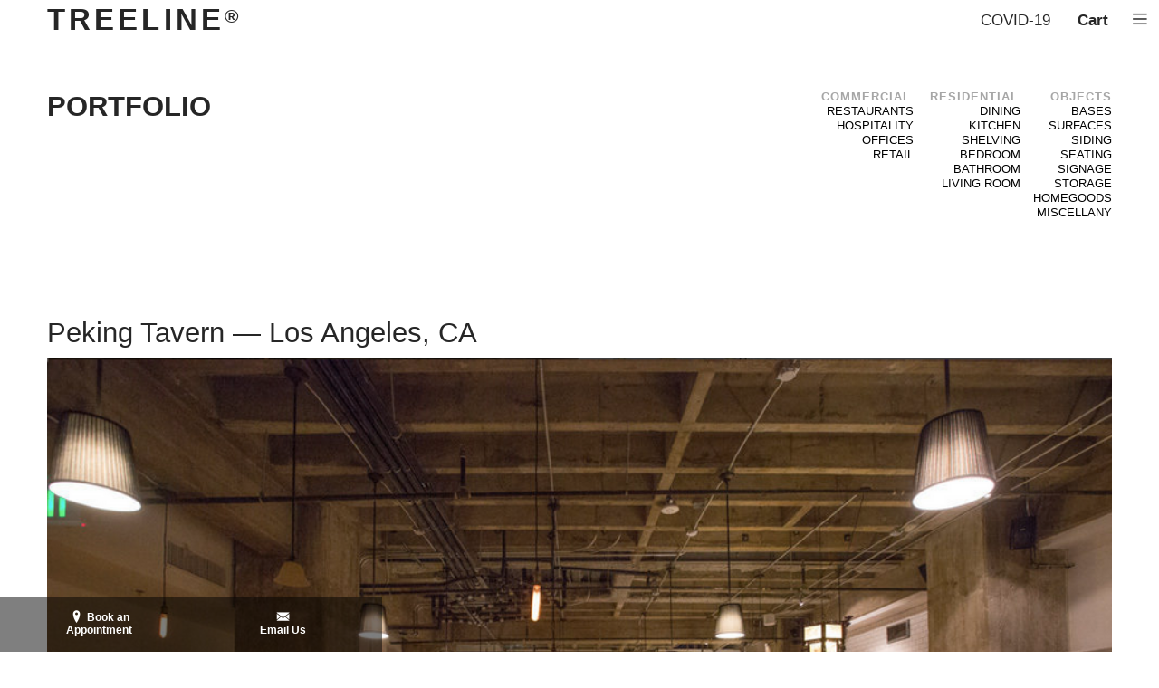

--- FILE ---
content_type: text/html; charset=UTF-8
request_url: https://treeline.la/Peking-Tavern-Los-Angeles-CA
body_size: 50113
content:
<!DOCTYPE html>
<!-- 

        Running on cargo.site

-->
<html lang="en" data-predefined-style="true" data-css-presets="true" data-css-preset data-typography-preset>
	<head>
<script>
				var __cargo_context__ = 'live';
				var __cargo_js_ver__ = 'c=3451682563';
				var __cargo_maint__ = false;
				
				
			</script>
					<meta http-equiv="X-UA-Compatible" content="IE=edge,chrome=1">
		<meta http-equiv="Content-Type" content="text/html; charset=utf-8">
		<meta name="viewport" content="initial-scale=1.0, maximum-scale=1.0, user-scalable=no">
		
			<meta name="robots" content="index,follow">
		<title>Peking Tavern — Los Angeles, CA — TREELINE® | Made in Los Angeles</title>
		<meta name="description" content="Peking Tavern — Los Angeles, CA This downtown basement eatery is a crucial part of “bringing downtown back” in the city that we love. We are...">
				<meta name="twitter:card" content="summary_large_image">
		<meta name="twitter:title" content="Peking Tavern — Los Angeles, CA — TREELINE® | Made in Los Angeles">
		<meta name="twitter:description" content="Peking Tavern — Los Angeles, CA This downtown basement eatery is a crucial part of “bringing downtown back” in the city that we love. We are...">
		<meta name="twitter:image" content="https://freight.cargo.site/w/918/i/767c089391de9a479365369e2725c394179df73282630b5677f9f3d1ddb08712/peking-tavern-1.png">
		<meta property="og:locale" content="en_US">
		<meta property="og:title" content="Peking Tavern — Los Angeles, CA — TREELINE® | Made in Los Angeles">
		<meta property="og:description" content="Peking Tavern — Los Angeles, CA This downtown basement eatery is a crucial part of “bringing downtown back” in the city that we love. We are...">
		<meta property="og:url" content="https://treeline.la/Peking-Tavern-Los-Angeles-CA">
		<meta property="og:image" content="https://freight.cargo.site/w/918/i/767c089391de9a479365369e2725c394179df73282630b5677f9f3d1ddb08712/peking-tavern-1.png">
		<meta property="og:type" content="website">

		<link rel="preconnect" href="https://static.cargo.site" crossorigin>
		<link rel="preconnect" href="https://freight.cargo.site" crossorigin>
		
		<!--<link rel="preload" href="https://static.cargo.site/assets/social/IconFont-Regular-0.9.3.woff2" as="font" type="font/woff" crossorigin>-->

		

		<link href="https://freight.cargo.site/t/original/i/5563194f4dd5592d48733c3eda20a088dd0f8b623459c97bea50f69d1cf313e1/favicon.ico" rel="shortcut icon">
		<link href="https://treeline.la/rss" rel="alternate" type="application/rss+xml" title="TREELINE® | Made in Los Angeles feed">

		<link href="https://treeline.la/stylesheet?c=3451682563&1649181637" id="member_stylesheet" rel="stylesheet" type="text/css" />
<style id="">@font-face{font-family:Icons;src:url(https://static.cargo.site/assets/social/IconFont-Regular-0.9.3.woff2);unicode-range:U+E000-E15C,U+F0000,U+FE0E}@font-face{font-family:Icons;src:url(https://static.cargo.site/assets/social/IconFont-Regular-0.9.3.woff2);font-weight:240;unicode-range:U+E000-E15C,U+F0000,U+FE0E}@font-face{font-family:Icons;src:url(https://static.cargo.site/assets/social/IconFont-Regular-0.9.3.woff2);unicode-range:U+E000-E15C,U+F0000,U+FE0E;font-weight:400}@font-face{font-family:Icons;src:url(https://static.cargo.site/assets/social/IconFont-Regular-0.9.3.woff2);unicode-range:U+E000-E15C,U+F0000,U+FE0E;font-weight:600}@font-face{font-family:Icons;src:url(https://static.cargo.site/assets/social/IconFont-Regular-0.9.3.woff2);unicode-range:U+E000-E15C,U+F0000,U+FE0E;font-weight:800}@font-face{font-family:Icons;src:url(https://static.cargo.site/assets/social/IconFont-Regular-0.9.3.woff2);unicode-range:U+E000-E15C,U+F0000,U+FE0E;font-style:italic}@font-face{font-family:Icons;src:url(https://static.cargo.site/assets/social/IconFont-Regular-0.9.3.woff2);unicode-range:U+E000-E15C,U+F0000,U+FE0E;font-weight:200;font-style:italic}@font-face{font-family:Icons;src:url(https://static.cargo.site/assets/social/IconFont-Regular-0.9.3.woff2);unicode-range:U+E000-E15C,U+F0000,U+FE0E;font-weight:400;font-style:italic}@font-face{font-family:Icons;src:url(https://static.cargo.site/assets/social/IconFont-Regular-0.9.3.woff2);unicode-range:U+E000-E15C,U+F0000,U+FE0E;font-weight:600;font-style:italic}@font-face{font-family:Icons;src:url(https://static.cargo.site/assets/social/IconFont-Regular-0.9.3.woff2);unicode-range:U+E000-E15C,U+F0000,U+FE0E;font-weight:800;font-style:italic}body.iconfont-loading,body.iconfont-loading *{color:transparent!important}body{-moz-osx-font-smoothing:grayscale;-webkit-font-smoothing:antialiased;-webkit-text-size-adjust:none}body.no-scroll{overflow:hidden}/*!
 * Content
 */.page{word-wrap:break-word}:focus{outline:0}.pointer-events-none{pointer-events:none}.pointer-events-auto{pointer-events:auto}.pointer-events-none .page_content .audio-player,.pointer-events-none .page_content .shop_product,.pointer-events-none .page_content a,.pointer-events-none .page_content audio,.pointer-events-none .page_content button,.pointer-events-none .page_content details,.pointer-events-none .page_content iframe,.pointer-events-none .page_content img,.pointer-events-none .page_content input,.pointer-events-none .page_content video{pointer-events:auto}.pointer-events-none .page_content *>a,.pointer-events-none .page_content>a{position:relative}s *{text-transform:inherit}#toolset{position:fixed;bottom:10px;right:10px;z-index:8}.mobile #toolset,.template_site_inframe #toolset{display:none}#toolset a{display:block;height:24px;width:24px;margin:0;padding:0;text-decoration:none;background:rgba(0,0,0,.2)}#toolset a:hover{background:rgba(0,0,0,.8)}[data-adminview] #toolset a,[data-adminview] #toolset_admin a{background:rgba(0,0,0,.04);pointer-events:none;cursor:default}#toolset_admin a:active{background:rgba(0,0,0,.7)}#toolset_admin a svg>*{transform:scale(1.1) translate(0,-.5px);transform-origin:50% 50%}#toolset_admin a svg{pointer-events:none;width:100%!important;height:auto!important}#following-container{overflow:auto;-webkit-overflow-scrolling:touch}#following-container iframe{height:100%;width:100%;position:absolute;top:0;left:0;right:0;bottom:0}:root{--following-width:-400px;--following-animation-duration:450ms}@keyframes following-open{0%{transform:translateX(0)}100%{transform:translateX(var(--following-width))}}@keyframes following-open-inverse{0%{transform:translateX(0)}100%{transform:translateX(calc(-1 * var(--following-width)))}}@keyframes following-close{0%{transform:translateX(var(--following-width))}100%{transform:translateX(0)}}@keyframes following-close-inverse{0%{transform:translateX(calc(-1 * var(--following-width)))}100%{transform:translateX(0)}}body.animate-left{animation:following-open var(--following-animation-duration);animation-fill-mode:both;animation-timing-function:cubic-bezier(.24,1,.29,1)}#following-container.animate-left{animation:following-close-inverse var(--following-animation-duration);animation-fill-mode:both;animation-timing-function:cubic-bezier(.24,1,.29,1)}#following-container.animate-left #following-frame{animation:following-close var(--following-animation-duration);animation-fill-mode:both;animation-timing-function:cubic-bezier(.24,1,.29,1)}body.animate-right{animation:following-close var(--following-animation-duration);animation-fill-mode:both;animation-timing-function:cubic-bezier(.24,1,.29,1)}#following-container.animate-right{animation:following-open-inverse var(--following-animation-duration);animation-fill-mode:both;animation-timing-function:cubic-bezier(.24,1,.29,1)}#following-container.animate-right #following-frame{animation:following-open var(--following-animation-duration);animation-fill-mode:both;animation-timing-function:cubic-bezier(.24,1,.29,1)}.slick-slider{position:relative;display:block;-moz-box-sizing:border-box;box-sizing:border-box;-webkit-user-select:none;-moz-user-select:none;-ms-user-select:none;user-select:none;-webkit-touch-callout:none;-khtml-user-select:none;-ms-touch-action:pan-y;touch-action:pan-y;-webkit-tap-highlight-color:transparent}.slick-list{position:relative;display:block;overflow:hidden;margin:0;padding:0}.slick-list:focus{outline:0}.slick-list.dragging{cursor:pointer;cursor:hand}.slick-slider .slick-list,.slick-slider .slick-track{transform:translate3d(0,0,0);will-change:transform}.slick-track{position:relative;top:0;left:0;display:block}.slick-track:after,.slick-track:before{display:table;content:'';width:1px;height:1px;margin-top:-1px;margin-left:-1px}.slick-track:after{clear:both}.slick-loading .slick-track{visibility:hidden}.slick-slide{display:none;float:left;height:100%;min-height:1px}[dir=rtl] .slick-slide{float:right}.content .slick-slide img{display:inline-block}.content .slick-slide img:not(.image-zoom){cursor:pointer}.content .scrub .slick-list,.content .scrub .slick-slide img:not(.image-zoom){cursor:ew-resize}body.slideshow-scrub-dragging *{cursor:ew-resize!important}.content .slick-slide img:not([src]),.content .slick-slide img[src='']{width:100%;height:auto}.slick-slide.slick-loading img{display:none}.slick-slide.dragging img{pointer-events:none}.slick-initialized .slick-slide{display:block}.slick-loading .slick-slide{visibility:hidden}.slick-vertical .slick-slide{display:block;height:auto;border:1px solid transparent}.slick-arrow.slick-hidden{display:none}.slick-arrow{position:absolute;z-index:9;width:0;top:0;height:100%;cursor:pointer;will-change:opacity;-webkit-transition:opacity 333ms cubic-bezier(.4,0,.22,1);transition:opacity 333ms cubic-bezier(.4,0,.22,1)}.slick-arrow.hidden{opacity:0}.slick-arrow svg{position:absolute;width:36px;height:36px;top:0;left:0;right:0;bottom:0;margin:auto;transform:translate(.25px,.25px)}.slick-arrow svg.right-arrow{transform:translate(.25px,.25px) scaleX(-1)}.slick-arrow svg:active{opacity:.75}.slick-arrow svg .arrow-shape{fill:none!important;stroke:#fff;stroke-linecap:square}.slick-arrow svg .arrow-outline{fill:none!important;stroke-width:2.5px;stroke:rgba(0,0,0,.6);stroke-linecap:square}.slick-arrow.slick-next{right:0;text-align:right}.slick-next svg,.wallpaper-navigation .slick-next svg{margin-right:10px}.mobile .slick-next svg{margin-right:10px}.slick-arrow.slick-prev{text-align:left}.slick-prev svg,.wallpaper-navigation .slick-prev svg{margin-left:10px}.mobile .slick-prev svg{margin-left:10px}.loading_animation{display:none;vertical-align:middle;z-index:15;line-height:0;pointer-events:none;border-radius:100%}.loading_animation.hidden{display:none}.loading_animation.pulsing{opacity:0;display:inline-block;animation-delay:.1s;-webkit-animation-delay:.1s;-moz-animation-delay:.1s;animation-duration:12s;animation-iteration-count:infinite;animation:fade-pulse-in .5s ease-in-out;-moz-animation:fade-pulse-in .5s ease-in-out;-webkit-animation:fade-pulse-in .5s ease-in-out;-webkit-animation-fill-mode:forwards;-moz-animation-fill-mode:forwards;animation-fill-mode:forwards}.loading_animation.pulsing.no-delay{animation-delay:0s;-webkit-animation-delay:0s;-moz-animation-delay:0s}.loading_animation div{border-radius:100%}.loading_animation div svg{max-width:100%;height:auto}.loading_animation div,.loading_animation div svg{width:20px;height:20px}.loading_animation.full-width svg{width:100%;height:auto}.loading_animation.full-width.big svg{width:100px;height:100px}.loading_animation div svg>*{fill:#ccc}.loading_animation div{-webkit-animation:spin-loading 12s ease-out;-webkit-animation-iteration-count:infinite;-moz-animation:spin-loading 12s ease-out;-moz-animation-iteration-count:infinite;animation:spin-loading 12s ease-out;animation-iteration-count:infinite}.loading_animation.hidden{display:none}[data-backdrop] .loading_animation{position:absolute;top:15px;left:15px;z-index:99}.loading_animation.position-absolute.middle{top:calc(50% - 10px);left:calc(50% - 10px)}.loading_animation.position-absolute.topleft{top:0;left:0}.loading_animation.position-absolute.middleright{top:calc(50% - 10px);right:1rem}.loading_animation.position-absolute.middleleft{top:calc(50% - 10px);left:1rem}.loading_animation.gray div svg>*{fill:#999}.loading_animation.gray-dark div svg>*{fill:#666}.loading_animation.gray-darker div svg>*{fill:#555}.loading_animation.gray-light div svg>*{fill:#ccc}.loading_animation.white div svg>*{fill:rgba(255,255,255,.85)}.loading_animation.blue div svg>*{fill:#698fff}.loading_animation.inline{display:inline-block;margin-bottom:.5ex}.loading_animation.inline.left{margin-right:.5ex}@-webkit-keyframes fade-pulse-in{0%{opacity:0}50%{opacity:.5}100%{opacity:1}}@-moz-keyframes fade-pulse-in{0%{opacity:0}50%{opacity:.5}100%{opacity:1}}@keyframes fade-pulse-in{0%{opacity:0}50%{opacity:.5}100%{opacity:1}}@-webkit-keyframes pulsate{0%{opacity:1}50%{opacity:0}100%{opacity:1}}@-moz-keyframes pulsate{0%{opacity:1}50%{opacity:0}100%{opacity:1}}@keyframes pulsate{0%{opacity:1}50%{opacity:0}100%{opacity:1}}@-webkit-keyframes spin-loading{0%{transform:rotate(0)}9%{transform:rotate(1050deg)}18%{transform:rotate(-1090deg)}20%{transform:rotate(-1080deg)}23%{transform:rotate(-1080deg)}28%{transform:rotate(-1095deg)}29%{transform:rotate(-1065deg)}34%{transform:rotate(-1080deg)}35%{transform:rotate(-1050deg)}40%{transform:rotate(-1065deg)}41%{transform:rotate(-1035deg)}44%{transform:rotate(-1035deg)}47%{transform:rotate(-2160deg)}50%{transform:rotate(-2160deg)}56%{transform:rotate(45deg)}60%{transform:rotate(45deg)}80%{transform:rotate(6120deg)}100%{transform:rotate(0)}}@keyframes spin-loading{0%{transform:rotate(0)}9%{transform:rotate(1050deg)}18%{transform:rotate(-1090deg)}20%{transform:rotate(-1080deg)}23%{transform:rotate(-1080deg)}28%{transform:rotate(-1095deg)}29%{transform:rotate(-1065deg)}34%{transform:rotate(-1080deg)}35%{transform:rotate(-1050deg)}40%{transform:rotate(-1065deg)}41%{transform:rotate(-1035deg)}44%{transform:rotate(-1035deg)}47%{transform:rotate(-2160deg)}50%{transform:rotate(-2160deg)}56%{transform:rotate(45deg)}60%{transform:rotate(45deg)}80%{transform:rotate(6120deg)}100%{transform:rotate(0)}}[grid-row]{align-items:flex-start;box-sizing:border-box;display:-webkit-box;display:-webkit-flex;display:-ms-flexbox;display:flex;-webkit-flex-wrap:wrap;-ms-flex-wrap:wrap;flex-wrap:wrap}[grid-col]{box-sizing:border-box}[grid-row] [grid-col].empty:after{content:"\0000A0";cursor:text}body.mobile[data-adminview=content-editproject] [grid-row] [grid-col].empty:after{display:none}[grid-col=auto]{-webkit-box-flex:1;-webkit-flex:1;-ms-flex:1;flex:1}[grid-col=x12]{width:100%}[grid-col=x11]{width:50%}[grid-col=x10]{width:33.33%}[grid-col=x9]{width:25%}[grid-col=x8]{width:20%}[grid-col=x7]{width:16.666666667%}[grid-col=x6]{width:14.285714286%}[grid-col=x5]{width:12.5%}[grid-col=x4]{width:11.111111111%}[grid-col=x3]{width:10%}[grid-col=x2]{width:9.090909091%}[grid-col=x1]{width:8.333333333%}[grid-col="1"]{width:8.33333%}[grid-col="2"]{width:16.66667%}[grid-col="3"]{width:25%}[grid-col="4"]{width:33.33333%}[grid-col="5"]{width:41.66667%}[grid-col="6"]{width:50%}[grid-col="7"]{width:58.33333%}[grid-col="8"]{width:66.66667%}[grid-col="9"]{width:75%}[grid-col="10"]{width:83.33333%}[grid-col="11"]{width:91.66667%}[grid-col="12"]{width:100%}body.mobile [grid-responsive] [grid-col]{width:100%;-webkit-box-flex:none;-webkit-flex:none;-ms-flex:none;flex:none}[data-ce-host=true][contenteditable=true] [grid-pad]{pointer-events:none}[data-ce-host=true][contenteditable=true] [grid-pad]>*{pointer-events:auto}[grid-pad="0"]{padding:0}[grid-pad="0.25"]{padding:.125rem}[grid-pad="0.5"]{padding:.25rem}[grid-pad="0.75"]{padding:.375rem}[grid-pad="1"]{padding:.5rem}[grid-pad="1.25"]{padding:.625rem}[grid-pad="1.5"]{padding:.75rem}[grid-pad="1.75"]{padding:.875rem}[grid-pad="2"]{padding:1rem}[grid-pad="2.5"]{padding:1.25rem}[grid-pad="3"]{padding:1.5rem}[grid-pad="3.5"]{padding:1.75rem}[grid-pad="4"]{padding:2rem}[grid-pad="5"]{padding:2.5rem}[grid-pad="6"]{padding:3rem}[grid-pad="7"]{padding:3.5rem}[grid-pad="8"]{padding:4rem}[grid-pad="9"]{padding:4.5rem}[grid-pad="10"]{padding:5rem}[grid-gutter="0"]{margin:0}[grid-gutter="0.5"]{margin:-.25rem}[grid-gutter="1"]{margin:-.5rem}[grid-gutter="1.5"]{margin:-.75rem}[grid-gutter="2"]{margin:-1rem}[grid-gutter="2.5"]{margin:-1.25rem}[grid-gutter="3"]{margin:-1.5rem}[grid-gutter="3.5"]{margin:-1.75rem}[grid-gutter="4"]{margin:-2rem}[grid-gutter="5"]{margin:-2.5rem}[grid-gutter="6"]{margin:-3rem}[grid-gutter="7"]{margin:-3.5rem}[grid-gutter="8"]{margin:-4rem}[grid-gutter="10"]{margin:-5rem}[grid-gutter="12"]{margin:-6rem}[grid-gutter="14"]{margin:-7rem}[grid-gutter="16"]{margin:-8rem}[grid-gutter="18"]{margin:-9rem}[grid-gutter="20"]{margin:-10rem}small{max-width:100%;text-decoration:inherit}img:not([src]),img[src='']{outline:1px solid rgba(177,177,177,.4);outline-offset:-1px;content:url([data-uri])}img.image-zoom{cursor:-webkit-zoom-in;cursor:-moz-zoom-in;cursor:zoom-in}#imprimatur{color:#333;font-size:10px;font-family:-apple-system,BlinkMacSystemFont,"Segoe UI",Roboto,Oxygen,Ubuntu,Cantarell,"Open Sans","Helvetica Neue",sans-serif,"Sans Serif",Icons;/*!System*/position:fixed;opacity:.3;right:-28px;bottom:160px;transform:rotate(270deg);-ms-transform:rotate(270deg);-webkit-transform:rotate(270deg);z-index:8;text-transform:uppercase;color:#999;opacity:.5;padding-bottom:2px;text-decoration:none}.mobile #imprimatur{display:none}bodycopy cargo-link a{font-family:-apple-system,BlinkMacSystemFont,"Segoe UI",Roboto,Oxygen,Ubuntu,Cantarell,"Open Sans","Helvetica Neue",sans-serif,"Sans Serif",Icons;/*!System*/font-size:12px;font-style:normal;font-weight:400;transform:rotate(270deg);text-decoration:none;position:fixed!important;right:-27px;bottom:100px;text-decoration:none;letter-spacing:normal;background:0 0;border:0;border-bottom:0;outline:0}/*! PhotoSwipe Default UI CSS by Dmitry Semenov | photoswipe.com | MIT license */.pswp--has_mouse .pswp__button--arrow--left,.pswp--has_mouse .pswp__button--arrow--right,.pswp__ui{visibility:visible}.pswp--minimal--dark .pswp__top-bar,.pswp__button{background:0 0}.pswp,.pswp__bg,.pswp__container,.pswp__img--placeholder,.pswp__zoom-wrap,.quick-view-navigation{-webkit-backface-visibility:hidden}.pswp__button{cursor:pointer;opacity:1;-webkit-appearance:none;transition:opacity .2s;-webkit-box-shadow:none;box-shadow:none}.pswp__button-close>svg{top:10px;right:10px;margin-left:auto}.pswp--touch .quick-view-navigation{display:none}.pswp__ui{-webkit-font-smoothing:auto;opacity:1;z-index:1550}.quick-view-navigation{will-change:opacity;-webkit-transition:opacity 333ms cubic-bezier(.4,0,.22,1);transition:opacity 333ms cubic-bezier(.4,0,.22,1)}.quick-view-navigation .pswp__group .pswp__button{pointer-events:auto}.pswp__button>svg{position:absolute;width:36px;height:36px}.quick-view-navigation .pswp__group:active svg{opacity:.75}.pswp__button svg .shape-shape{fill:#fff}.pswp__button svg .shape-outline{fill:#000}.pswp__button-prev>svg{top:0;bottom:0;left:10px;margin:auto}.pswp__button-next>svg{top:0;bottom:0;right:10px;margin:auto}.quick-view-navigation .pswp__group .pswp__button-prev{position:absolute;left:0;top:0;width:0;height:100%}.quick-view-navigation .pswp__group .pswp__button-next{position:absolute;right:0;top:0;width:0;height:100%}.quick-view-navigation .close-button,.quick-view-navigation .left-arrow,.quick-view-navigation .right-arrow{transform:translate(.25px,.25px)}.quick-view-navigation .right-arrow{transform:translate(.25px,.25px) scaleX(-1)}.pswp__button svg .shape-outline{fill:transparent!important;stroke:#000;stroke-width:2.5px;stroke-linecap:square}.pswp__button svg .shape-shape{fill:transparent!important;stroke:#fff;stroke-width:1.5px;stroke-linecap:square}.pswp__bg,.pswp__scroll-wrap,.pswp__zoom-wrap{width:100%;position:absolute}.quick-view-navigation .pswp__group .pswp__button-close{margin:0}.pswp__container,.pswp__item,.pswp__zoom-wrap{right:0;bottom:0;top:0;position:absolute;left:0}.pswp__ui--hidden .pswp__button{opacity:.001}.pswp__ui--hidden .pswp__button,.pswp__ui--hidden .pswp__button *{pointer-events:none}.pswp .pswp__ui.pswp__ui--displaynone{display:none}.pswp__element--disabled{display:none!important}/*! PhotoSwipe main CSS by Dmitry Semenov | photoswipe.com | MIT license */.pswp{position:fixed;display:none;height:100%;width:100%;top:0;left:0;right:0;bottom:0;margin:auto;-ms-touch-action:none;touch-action:none;z-index:9999999;-webkit-text-size-adjust:100%;line-height:initial;letter-spacing:initial;outline:0}.pswp img{max-width:none}.pswp--zoom-disabled .pswp__img{cursor:default!important}.pswp--animate_opacity{opacity:.001;will-change:opacity;-webkit-transition:opacity 333ms cubic-bezier(.4,0,.22,1);transition:opacity 333ms cubic-bezier(.4,0,.22,1)}.pswp--open{display:block}.pswp--zoom-allowed .pswp__img{cursor:-webkit-zoom-in;cursor:-moz-zoom-in;cursor:zoom-in}.pswp--zoomed-in .pswp__img{cursor:-webkit-grab;cursor:-moz-grab;cursor:grab}.pswp--dragging .pswp__img{cursor:-webkit-grabbing;cursor:-moz-grabbing;cursor:grabbing}.pswp__bg{left:0;top:0;height:100%;opacity:0;transform:translateZ(0);will-change:opacity}.pswp__scroll-wrap{left:0;top:0;height:100%}.pswp__container,.pswp__zoom-wrap{-ms-touch-action:none;touch-action:none}.pswp__container,.pswp__img{-webkit-user-select:none;-moz-user-select:none;-ms-user-select:none;user-select:none;-webkit-tap-highlight-color:transparent;-webkit-touch-callout:none}.pswp__zoom-wrap{-webkit-transform-origin:left top;-ms-transform-origin:left top;transform-origin:left top;-webkit-transition:-webkit-transform 222ms cubic-bezier(.4,0,.22,1);transition:transform 222ms cubic-bezier(.4,0,.22,1)}.pswp__bg{-webkit-transition:opacity 222ms cubic-bezier(.4,0,.22,1);transition:opacity 222ms cubic-bezier(.4,0,.22,1)}.pswp--animated-in .pswp__bg,.pswp--animated-in .pswp__zoom-wrap{-webkit-transition:none;transition:none}.pswp--hide-overflow .pswp__scroll-wrap,.pswp--hide-overflow.pswp{overflow:hidden}.pswp__img{position:absolute;width:auto;height:auto;top:0;left:0}.pswp__img--placeholder--blank{background:#222}.pswp--ie .pswp__img{width:100%!important;height:auto!important;left:0;top:0}.pswp__ui--idle{opacity:0}.pswp__error-msg{position:absolute;left:0;top:50%;width:100%;text-align:center;font-size:14px;line-height:16px;margin-top:-8px;color:#ccc}.pswp__error-msg a{color:#ccc;text-decoration:underline}.pswp__error-msg{font-family:-apple-system,BlinkMacSystemFont,"Segoe UI",Roboto,Oxygen,Ubuntu,Cantarell,"Open Sans","Helvetica Neue",sans-serif}.quick-view.mouse-down .iframe-item{pointer-events:none!important}.quick-view-caption-positioner{pointer-events:none;width:100%;height:100%}.quick-view-caption-wrapper{margin:auto;position:absolute;bottom:0;left:0;right:0}.quick-view-horizontal-align-left .quick-view-caption-wrapper{margin-left:0}.quick-view-horizontal-align-right .quick-view-caption-wrapper{margin-right:0}[data-quick-view-caption]{transition:.1s opacity ease-in-out;position:absolute;bottom:0;left:0;right:0}.quick-view-horizontal-align-left [data-quick-view-caption]{text-align:left}.quick-view-horizontal-align-right [data-quick-view-caption]{text-align:right}.quick-view-caption{transition:.1s opacity ease-in-out}.quick-view-caption>*{display:inline-block}.quick-view-caption *{pointer-events:auto}.quick-view-caption.hidden{opacity:0}.shop_product .dropdown_wrapper{flex:0 0 100%;position:relative}.shop_product select{appearance:none;-moz-appearance:none;-webkit-appearance:none;outline:0;-webkit-font-smoothing:antialiased;-moz-osx-font-smoothing:grayscale;cursor:pointer;border-radius:0;white-space:nowrap;overflow:hidden!important;text-overflow:ellipsis}.shop_product select.dropdown::-ms-expand{display:none}.shop_product a{cursor:pointer;border-bottom:none;text-decoration:none}.shop_product a.out-of-stock{pointer-events:none}body.audio-player-dragging *{cursor:ew-resize!important}.audio-player{display:inline-flex;flex:1 0 calc(100% - 2px);width:calc(100% - 2px)}.audio-player .button{height:100%;flex:0 0 3.3rem;display:flex}.audio-player .separator{left:3.3rem;height:100%}.audio-player .buffer{width:0%;height:100%;transition:left .3s linear,width .3s linear}.audio-player.seeking .buffer{transition:left 0s,width 0s}.audio-player.seeking{user-select:none;-webkit-user-select:none;cursor:ew-resize}.audio-player.seeking *{user-select:none;-webkit-user-select:none;cursor:ew-resize}.audio-player .bar{overflow:hidden;display:flex;justify-content:space-between;align-content:center;flex-grow:1}.audio-player .progress{width:0%;height:100%;transition:width .3s linear}.audio-player.seeking .progress{transition:width 0s}.audio-player .pause,.audio-player .play{cursor:pointer;height:100%}.audio-player .note-icon{margin:auto 0;order:2;flex:0 1 auto}.audio-player .title{white-space:nowrap;overflow:hidden;text-overflow:ellipsis;pointer-events:none;user-select:none;padding:.5rem 0 .5rem 1rem;margin:auto auto auto 0;flex:0 3 auto;min-width:0;width:100%}.audio-player .total-time{flex:0 1 auto;margin:auto 0}.audio-player .current-time,.audio-player .play-text{flex:0 1 auto;margin:auto 0}.audio-player .stream-anim{user-select:none;margin:auto auto auto 0}.audio-player .stream-anim span{display:inline-block}.audio-player .buffer,.audio-player .current-time,.audio-player .note-svg,.audio-player .play-text,.audio-player .separator,.audio-player .total-time{user-select:none;pointer-events:none}.audio-player .buffer,.audio-player .play-text,.audio-player .progress{position:absolute}.audio-player,.audio-player .bar,.audio-player .button,.audio-player .current-time,.audio-player .note-icon,.audio-player .pause,.audio-player .play,.audio-player .total-time{position:relative}body.mobile .audio-player,body.mobile .audio-player *{-webkit-touch-callout:none}#standalone-admin-frame{border:0;width:400px;position:absolute;right:0;top:0;height:100vh;z-index:99}body[standalone-admin=true] #standalone-admin-frame{transform:translate(0,0)}body[standalone-admin=true] .main_container{width:calc(100% - 400px)}body[standalone-admin=false] #standalone-admin-frame{transform:translate(100%,0)}body[standalone-admin=false] .main_container{width:100%}.toggle_standaloneAdmin{position:fixed;top:0;right:400px;height:40px;width:40px;z-index:999;cursor:pointer;background-color:rgba(0,0,0,.4)}.toggle_standaloneAdmin:active{opacity:.7}body[standalone-admin=false] .toggle_standaloneAdmin{right:0}.toggle_standaloneAdmin *{color:#fff;fill:#fff}.toggle_standaloneAdmin svg{padding:6px;width:100%;height:100%;opacity:.85}body[standalone-admin=false] .toggle_standaloneAdmin #close,body[standalone-admin=true] .toggle_standaloneAdmin #backdropsettings{display:none}.toggle_standaloneAdmin>div{width:100%;height:100%}#admin_toggle_button{position:fixed;top:50%;transform:translate(0,-50%);right:400px;height:36px;width:12px;z-index:999;cursor:pointer;background-color:rgba(0,0,0,.09);padding-left:2px;margin-right:5px}#admin_toggle_button .bar{content:'';background:rgba(0,0,0,.09);position:fixed;width:5px;bottom:0;top:0;z-index:10}#admin_toggle_button:active{background:rgba(0,0,0,.065)}#admin_toggle_button *{color:#fff;fill:#fff}#admin_toggle_button svg{padding:0;width:16px;height:36px;margin-left:1px;opacity:1}#admin_toggle_button svg *{fill:#fff;opacity:1}#admin_toggle_button[data-state=closed] .toggle_admin_close{display:none}#admin_toggle_button[data-state=closed],#admin_toggle_button[data-state=closed] .toggle_admin_open{width:20px;cursor:pointer;margin:0}#admin_toggle_button[data-state=closed] svg{margin-left:2px}#admin_toggle_button[data-state=open] .toggle_admin_open{display:none}select,select *{text-rendering:auto!important}b b{font-weight:inherit}*{-webkit-box-sizing:border-box;-moz-box-sizing:border-box;box-sizing:border-box}customhtml>*{position:relative;z-index:10}body,html{min-height:100vh;margin:0;padding:0}html{touch-action:manipulation;position:relative;background-color:#fff}.main_container{min-height:100vh;width:100%;overflow:hidden}.container{display:-webkit-box;display:-webkit-flex;display:-moz-box;display:-ms-flexbox;display:flex;-webkit-flex-wrap:wrap;-moz-flex-wrap:wrap;-ms-flex-wrap:wrap;flex-wrap:wrap;max-width:100%;width:100%;overflow:visible}.container{align-items:flex-start;-webkit-align-items:flex-start}.page{z-index:2}.page ul li>text-limit{display:block}.content,.content_container,.pinned{-webkit-flex:1 0 auto;-moz-flex:1 0 auto;-ms-flex:1 0 auto;flex:1 0 auto;max-width:100%}.content_container{width:100%}.content_container.full_height{min-height:100vh}.page_background{position:absolute;top:0;left:0;width:100%;height:100%}.page_container{position:relative;overflow:visible;width:100%}.backdrop{position:absolute;top:0;z-index:1;width:100%;height:100%;max-height:100vh}.backdrop>div{position:absolute;top:0;left:0;width:100%;height:100%;-webkit-backface-visibility:hidden;backface-visibility:hidden;transform:translate3d(0,0,0);contain:strict}[data-backdrop].backdrop>div[data-overflowing]{max-height:100vh;position:absolute;top:0;left:0}body.mobile [split-responsive]{display:flex;flex-direction:column}body.mobile [split-responsive] .container{width:100%;order:2}body.mobile [split-responsive] .backdrop{position:relative;height:50vh;width:100%;order:1}body.mobile [split-responsive] [data-auxiliary].backdrop{position:absolute;height:50vh;width:100%;order:1}.page{position:relative;z-index:2}img[data-align=left]{float:left}img[data-align=right]{float:right}[data-rotation]{transform-origin:center center}.content .page_content:not([contenteditable=true]) [data-draggable]{pointer-events:auto!important;backface-visibility:hidden}.preserve-3d{-moz-transform-style:preserve-3d;transform-style:preserve-3d}.content .page_content:not([contenteditable=true]) [data-draggable] iframe{pointer-events:none!important}.dragging-active iframe{pointer-events:none!important}.content .page_content:not([contenteditable=true]) [data-draggable]:active{opacity:1}.content .scroll-transition-fade{transition:transform 1s ease-in-out,opacity .8s ease-in-out}.content .scroll-transition-fade.below-viewport{opacity:0;transform:translateY(40px)}.mobile.full_width .page_container:not([split-layout]) .container_width{width:100%}[data-view=pinned_bottom] .bottom_pin_invisibility{visibility:hidden}.pinned{position:relative;width:100%}.pinned .page_container.accommodate:not(.fixed):not(.overlay){z-index:2}.pinned .page_container.overlay{position:absolute;z-index:4}.pinned .page_container.overlay.fixed{position:fixed}.pinned .page_container.overlay.fixed .page{max-height:100vh;-webkit-overflow-scrolling:touch}.pinned .page_container.overlay.fixed .page.allow-scroll{overflow-y:auto;overflow-x:hidden}.pinned .page_container.overlay.fixed .page.allow-scroll{align-items:flex-start;-webkit-align-items:flex-start}.pinned .page_container .page.allow-scroll::-webkit-scrollbar{width:0;background:0 0;display:none}.pinned.pinned_top .page_container.overlay{left:0;top:0}.pinned.pinned_bottom .page_container.overlay{left:0;bottom:0}div[data-container=set]:empty{margin-top:1px}.thumbnails{position:relative;z-index:1}[thumbnails=grid]{align-items:baseline}[thumbnails=justify] .thumbnail{box-sizing:content-box}[thumbnails][data-padding-zero] .thumbnail{margin-bottom:-1px}[thumbnails=montessori] .thumbnail{pointer-events:auto;position:absolute}[thumbnails] .thumbnail>a{display:block;text-decoration:none}[thumbnails=montessori]{height:0}[thumbnails][data-resizing],[thumbnails][data-resizing] *{cursor:nwse-resize}[thumbnails] .thumbnail .resize-handle{cursor:nwse-resize;width:26px;height:26px;padding:5px;position:absolute;opacity:.75;right:-1px;bottom:-1px;z-index:100}[thumbnails][data-resizing] .resize-handle{display:none}[thumbnails] .thumbnail .resize-handle svg{position:absolute;top:0;left:0}[thumbnails] .thumbnail .resize-handle:hover{opacity:1}[data-can-move].thumbnail .resize-handle svg .resize_path_outline{fill:#fff}[data-can-move].thumbnail .resize-handle svg .resize_path{fill:#000}[thumbnails=montessori] .thumbnail_sizer{height:0;width:100%;position:relative;padding-bottom:100%;pointer-events:none}[thumbnails] .thumbnail img{display:block;min-height:3px;margin-bottom:0}[thumbnails] .thumbnail img:not([src]),img[src=""]{margin:0!important;width:100%;min-height:3px;height:100%!important;position:absolute}[aspect-ratio="1x1"].thumb_image{height:0;padding-bottom:100%;overflow:hidden}[aspect-ratio="4x3"].thumb_image{height:0;padding-bottom:75%;overflow:hidden}[aspect-ratio="16x9"].thumb_image{height:0;padding-bottom:56.25%;overflow:hidden}[thumbnails] .thumb_image{width:100%;position:relative}[thumbnails][thumbnail-vertical-align=top]{align-items:flex-start}[thumbnails][thumbnail-vertical-align=middle]{align-items:center}[thumbnails][thumbnail-vertical-align=bottom]{align-items:baseline}[thumbnails][thumbnail-horizontal-align=left]{justify-content:flex-start}[thumbnails][thumbnail-horizontal-align=middle]{justify-content:center}[thumbnails][thumbnail-horizontal-align=right]{justify-content:flex-end}.thumb_image.default_image>svg{position:absolute;top:0;left:0;bottom:0;right:0;width:100%;height:100%}.thumb_image.default_image{outline:1px solid #ccc;outline-offset:-1px;position:relative}.mobile.full_width [data-view=Thumbnail] .thumbnails_width{width:100%}.content [data-draggable] a:active,.content [data-draggable] img:active{opacity:initial}.content .draggable-dragging{opacity:initial}[data-draggable].draggable_visible{visibility:visible}[data-draggable].draggable_hidden{visibility:hidden}.gallery_card [data-draggable],.marquee [data-draggable]{visibility:inherit}[data-draggable]{visibility:visible;background-color:rgba(0,0,0,.003)}#site_menu_panel_container .image-gallery:not(.initialized){height:0;padding-bottom:100%;min-height:initial}.image-gallery:not(.initialized){min-height:100vh;visibility:hidden;width:100%}.image-gallery .gallery_card img{display:block;width:100%;height:auto}.image-gallery .gallery_card{transform-origin:center}.image-gallery .gallery_card.dragging{opacity:.1;transform:initial!important}.image-gallery:not([image-gallery=slideshow]) .gallery_card iframe:only-child,.image-gallery:not([image-gallery=slideshow]) .gallery_card video:only-child{width:100%;height:100%;top:0;left:0;position:absolute}.image-gallery[image-gallery=slideshow] .gallery_card video[muted][autoplay]:not([controls]),.image-gallery[image-gallery=slideshow] .gallery_card video[muted][data-autoplay]:not([controls]){pointer-events:none}.image-gallery [image-gallery-pad="0"] video:only-child{object-fit:cover;height:calc(100% + 1px)}div.image-gallery>a,div.image-gallery>iframe,div.image-gallery>img,div.image-gallery>video{display:none}[image-gallery-row]{align-items:flex-start;box-sizing:border-box;display:-webkit-box;display:-webkit-flex;display:-ms-flexbox;display:flex;-webkit-flex-wrap:wrap;-ms-flex-wrap:wrap;flex-wrap:wrap}.image-gallery .gallery_card_image{width:100%;position:relative}[data-predefined-style=true] .image-gallery a.gallery_card{display:block;border:none}[image-gallery-col]{box-sizing:border-box}[image-gallery-col=x12]{width:100%}[image-gallery-col=x11]{width:50%}[image-gallery-col=x10]{width:33.33%}[image-gallery-col=x9]{width:25%}[image-gallery-col=x8]{width:20%}[image-gallery-col=x7]{width:16.666666667%}[image-gallery-col=x6]{width:14.285714286%}[image-gallery-col=x5]{width:12.5%}[image-gallery-col=x4]{width:11.111111111%}[image-gallery-col=x3]{width:10%}[image-gallery-col=x2]{width:9.090909091%}[image-gallery-col=x1]{width:8.333333333%}.content .page_content [image-gallery-pad].image-gallery{pointer-events:none}.content .page_content [image-gallery-pad].image-gallery .gallery_card_image>*,.content .page_content [image-gallery-pad].image-gallery .gallery_image_caption{pointer-events:auto}.content .page_content [image-gallery-pad="0"]{padding:0}.content .page_content [image-gallery-pad="0.25"]{padding:.125rem}.content .page_content [image-gallery-pad="0.5"]{padding:.25rem}.content .page_content [image-gallery-pad="0.75"]{padding:.375rem}.content .page_content [image-gallery-pad="1"]{padding:.5rem}.content .page_content [image-gallery-pad="1.25"]{padding:.625rem}.content .page_content [image-gallery-pad="1.5"]{padding:.75rem}.content .page_content [image-gallery-pad="1.75"]{padding:.875rem}.content .page_content [image-gallery-pad="2"]{padding:1rem}.content .page_content [image-gallery-pad="2.5"]{padding:1.25rem}.content .page_content [image-gallery-pad="3"]{padding:1.5rem}.content .page_content [image-gallery-pad="3.5"]{padding:1.75rem}.content .page_content [image-gallery-pad="4"]{padding:2rem}.content .page_content [image-gallery-pad="5"]{padding:2.5rem}.content .page_content [image-gallery-pad="6"]{padding:3rem}.content .page_content [image-gallery-pad="7"]{padding:3.5rem}.content .page_content [image-gallery-pad="8"]{padding:4rem}.content .page_content [image-gallery-pad="9"]{padding:4.5rem}.content .page_content [image-gallery-pad="10"]{padding:5rem}.content .page_content [image-gallery-gutter="0"]{margin:0}.content .page_content [image-gallery-gutter="0.5"]{margin:-.25rem}.content .page_content [image-gallery-gutter="1"]{margin:-.5rem}.content .page_content [image-gallery-gutter="1.5"]{margin:-.75rem}.content .page_content [image-gallery-gutter="2"]{margin:-1rem}.content .page_content [image-gallery-gutter="2.5"]{margin:-1.25rem}.content .page_content [image-gallery-gutter="3"]{margin:-1.5rem}.content .page_content [image-gallery-gutter="3.5"]{margin:-1.75rem}.content .page_content [image-gallery-gutter="4"]{margin:-2rem}.content .page_content [image-gallery-gutter="5"]{margin:-2.5rem}.content .page_content [image-gallery-gutter="6"]{margin:-3rem}.content .page_content [image-gallery-gutter="7"]{margin:-3.5rem}.content .page_content [image-gallery-gutter="8"]{margin:-4rem}.content .page_content [image-gallery-gutter="10"]{margin:-5rem}.content .page_content [image-gallery-gutter="12"]{margin:-6rem}.content .page_content [image-gallery-gutter="14"]{margin:-7rem}.content .page_content [image-gallery-gutter="16"]{margin:-8rem}.content .page_content [image-gallery-gutter="18"]{margin:-9rem}.content .page_content [image-gallery-gutter="20"]{margin:-10rem}[image-gallery=slideshow]:not(.initialized)>*{min-height:1px;opacity:0;min-width:100%}[image-gallery=slideshow][data-constrained-by=height] [image-gallery-vertical-align].slick-track{align-items:flex-start}[image-gallery=slideshow] img.image-zoom:active{opacity:initial}[image-gallery=slideshow].slick-initialized .gallery_card{pointer-events:none}[image-gallery=slideshow].slick-initialized .gallery_card.slick-current{pointer-events:auto}[image-gallery=slideshow] .gallery_card:not(.has_caption){line-height:0}.content .page_content [image-gallery=slideshow].image-gallery>*{pointer-events:auto}.content [image-gallery=slideshow].image-gallery.slick-initialized .gallery_card{overflow:hidden;margin:0;display:flex;flex-flow:row wrap;flex-shrink:0}.content [image-gallery=slideshow].image-gallery.slick-initialized .gallery_card.slick-current{overflow:visible}[image-gallery=slideshow] .gallery_image_caption{opacity:1;transition:opacity .3s;-webkit-transition:opacity .3s;width:100%;margin-left:auto;margin-right:auto;clear:both}[image-gallery-horizontal-align=left] .gallery_image_caption{text-align:left}[image-gallery-horizontal-align=middle] .gallery_image_caption{text-align:center}[image-gallery-horizontal-align=right] .gallery_image_caption{text-align:right}[image-gallery=slideshow][data-slideshow-in-transition] .gallery_image_caption{opacity:0;transition:opacity .3s;-webkit-transition:opacity .3s}[image-gallery=slideshow] .gallery_card_image{width:initial;margin:0;display:inline-block}[image-gallery=slideshow] .gallery_card img{margin:0;display:block}[image-gallery=slideshow][data-exploded]{align-items:flex-start;box-sizing:border-box;display:-webkit-box;display:-webkit-flex;display:-ms-flexbox;display:flex;-webkit-flex-wrap:wrap;-ms-flex-wrap:wrap;flex-wrap:wrap;justify-content:flex-start;align-content:flex-start}[image-gallery=slideshow][data-exploded] .gallery_card{padding:1rem;width:16.666%}[image-gallery=slideshow][data-exploded] .gallery_card_image{height:0;display:block;width:100%}[image-gallery=grid]{align-items:baseline}[image-gallery=grid] .gallery_card.has_caption .gallery_card_image{display:block}[image-gallery=grid] [image-gallery-pad="0"].gallery_card{margin-bottom:-1px}[image-gallery=grid] .gallery_card img{margin:0}[image-gallery=columns] .gallery_card img{margin:0}[image-gallery=justify]{align-items:flex-start}[image-gallery=justify] .gallery_card img{margin:0}[image-gallery=montessori][image-gallery-row]{display:block}[image-gallery=montessori] a.gallery_card,[image-gallery=montessori] div.gallery_card{position:absolute;pointer-events:auto}[image-gallery=montessori][data-can-move] .gallery_card,[image-gallery=montessori][data-can-move] .gallery_card .gallery_card_image,[image-gallery=montessori][data-can-move] .gallery_card .gallery_card_image>*{cursor:move}[image-gallery=montessori]{position:relative;height:0}[image-gallery=freeform] .gallery_card{position:relative}[image-gallery=freeform] [image-gallery-pad="0"].gallery_card{margin-bottom:-1px}[image-gallery-vertical-align]{display:flex;flex-flow:row wrap}[image-gallery-vertical-align].slick-track{display:flex;flex-flow:row nowrap}.image-gallery .slick-list{margin-bottom:-.3px}[image-gallery-vertical-align=top]{align-content:flex-start;align-items:flex-start}[image-gallery-vertical-align=middle]{align-items:center;align-content:center}[image-gallery-vertical-align=bottom]{align-content:flex-end;align-items:flex-end}[image-gallery-horizontal-align=left]{justify-content:flex-start}[image-gallery-horizontal-align=middle]{justify-content:center}[image-gallery-horizontal-align=right]{justify-content:flex-end}.image-gallery[data-resizing],.image-gallery[data-resizing] *{cursor:nwse-resize!important}.image-gallery .gallery_card .resize-handle,.image-gallery .gallery_card .resize-handle *{cursor:nwse-resize!important}.image-gallery .gallery_card .resize-handle{width:26px;height:26px;padding:5px;position:absolute;opacity:.75;right:-1px;bottom:-1px;z-index:10}.image-gallery[data-resizing] .resize-handle{display:none}.image-gallery .gallery_card .resize-handle svg{cursor:nwse-resize!important;position:absolute;top:0;left:0}.image-gallery .gallery_card .resize-handle:hover{opacity:1}[data-can-move].gallery_card .resize-handle svg .resize_path_outline{fill:#fff}[data-can-move].gallery_card .resize-handle svg .resize_path{fill:#000}[image-gallery=montessori] .thumbnail_sizer{height:0;width:100%;position:relative;padding-bottom:100%;pointer-events:none}#site_menu_button{display:block;text-decoration:none;pointer-events:auto;z-index:9;vertical-align:top;cursor:pointer;box-sizing:content-box;font-family:Icons}#site_menu_button.custom_icon{padding:0;line-height:0}#site_menu_button.custom_icon img{width:100%;height:auto}#site_menu_wrapper.disabled #site_menu_button{display:none}#site_menu_wrapper.mobile_only #site_menu_button{display:none}body.mobile #site_menu_wrapper.mobile_only:not(.disabled) #site_menu_button:not(.active){display:block}#site_menu_panel_container[data-type=cargo_menu] #site_menu_panel{display:block;position:fixed;top:0;right:0;bottom:0;left:0;z-index:10;cursor:default}.site_menu{pointer-events:auto;position:absolute;z-index:11;top:0;bottom:0;line-height:0;max-width:400px;min-width:300px;font-size:20px;text-align:left;background:rgba(20,20,20,.95);padding:20px 30px 90px 30px;overflow-y:auto;overflow-x:hidden;display:-webkit-box;display:-webkit-flex;display:-ms-flexbox;display:flex;-webkit-box-orient:vertical;-webkit-box-direction:normal;-webkit-flex-direction:column;-ms-flex-direction:column;flex-direction:column;-webkit-box-pack:start;-webkit-justify-content:flex-start;-ms-flex-pack:start;justify-content:flex-start}body.mobile #site_menu_wrapper .site_menu{-webkit-overflow-scrolling:touch;min-width:auto;max-width:100%;width:100%;padding:20px}#site_menu_wrapper[data-sitemenu-position=bottom-left] #site_menu,#site_menu_wrapper[data-sitemenu-position=top-left] #site_menu{left:0}#site_menu_wrapper[data-sitemenu-position=bottom-right] #site_menu,#site_menu_wrapper[data-sitemenu-position=top-right] #site_menu{right:0}#site_menu_wrapper[data-type=page] .site_menu{right:0;left:0;width:100%;padding:0;margin:0;background:0 0}.site_menu_wrapper.open .site_menu{display:block}.site_menu div{display:block}.site_menu a{text-decoration:none;display:inline-block;color:rgba(255,255,255,.75);max-width:100%;overflow:hidden;white-space:nowrap;text-overflow:ellipsis;line-height:1.4}.site_menu div a.active{color:rgba(255,255,255,.4)}.site_menu div.set-link>a{font-weight:700}.site_menu div.hidden{display:none}.site_menu .close{display:block;position:absolute;top:0;right:10px;font-size:60px;line-height:50px;font-weight:200;color:rgba(255,255,255,.4);cursor:pointer;user-select:none}#site_menu_panel_container .page_container{position:relative;overflow:hidden;background:0 0;z-index:2}#site_menu_panel_container .site_menu_page_wrapper{position:fixed;top:0;left:0;overflow-y:auto;-webkit-overflow-scrolling:touch;height:100%;width:100%;z-index:100}#site_menu_panel_container .site_menu_page_wrapper .backdrop{pointer-events:none}#site_menu_panel_container #site_menu_page_overlay{position:fixed;top:0;right:0;bottom:0;left:0;cursor:default;z-index:1}#shop_button{display:block;text-decoration:none;pointer-events:auto;z-index:9;vertical-align:top;cursor:pointer;box-sizing:content-box;font-family:Icons}#shop_button.custom_icon{padding:0;line-height:0}#shop_button.custom_icon img{width:100%;height:auto}#shop_button.disabled{display:none}.loading[data-loading]{display:none;position:fixed;bottom:8px;left:8px;z-index:100}.new_site_button_wrapper{font-size:1.8rem;font-weight:400;color:rgba(0,0,0,.85);font-family:-apple-system,BlinkMacSystemFont,'Segoe UI',Roboto,Oxygen,Ubuntu,Cantarell,'Open Sans','Helvetica Neue',sans-serif,'Sans Serif',Icons;font-style:normal;line-height:1.4;color:#fff;position:fixed;bottom:0;right:0;z-index:999}body.template_site #toolset{display:none!important}body.mobile .new_site_button{display:none}.new_site_button{display:flex;height:44px;cursor:pointer}.new_site_button .plus{width:44px;height:100%}.new_site_button .plus svg{width:100%;height:100%}.new_site_button .plus svg line{stroke:#000;stroke-width:2px}.new_site_button .plus:after,.new_site_button .plus:before{content:'';width:30px;height:2px}.new_site_button .text{background:#0fce83;display:none;padding:7.5px 15px 7.5px 15px;height:100%;font-size:20px;color:#222}.new_site_button:active{opacity:.8}.new_site_button.show_full .text{display:block}.new_site_button.show_full .plus{display:none}html:not(.admin-wrapper) .template_site #confirm_modal [data-progress] .progress-indicator:after{content:'Generating Site...';padding:7.5px 15px;right:-200px;color:#000}bodycopy svg.marker-overlay,bodycopy svg.marker-overlay *{transform-origin:0 0;-webkit-transform-origin:0 0;box-sizing:initial}bodycopy svg#svgroot{box-sizing:initial}bodycopy svg.marker-overlay{padding:inherit;position:absolute;left:0;top:0;width:100%;height:100%;min-height:1px;overflow:visible;pointer-events:none;z-index:999}bodycopy svg.marker-overlay *{pointer-events:initial}bodycopy svg.marker-overlay text{letter-spacing:initial}bodycopy svg.marker-overlay a{cursor:pointer}.marquee:not(.torn-down){overflow:hidden;width:100%;position:relative;padding-bottom:.25em;padding-top:.25em;margin-bottom:-.25em;margin-top:-.25em;contain:layout}.marquee .marquee_contents{will-change:transform;display:flex;flex-direction:column}.marquee[behavior][direction].torn-down{white-space:normal}.marquee[behavior=bounce] .marquee_contents{display:block;float:left;clear:both}.marquee[behavior=bounce] .marquee_inner{display:block}.marquee[behavior=bounce][direction=vertical] .marquee_contents{width:100%}.marquee[behavior=bounce][direction=diagonal] .marquee_inner:last-child,.marquee[behavior=bounce][direction=vertical] .marquee_inner:last-child{position:relative;visibility:hidden}.marquee[behavior=bounce][direction=horizontal],.marquee[behavior=scroll][direction=horizontal]{white-space:pre}.marquee[behavior=scroll][direction=horizontal] .marquee_contents{display:inline-flex;white-space:nowrap;min-width:100%}.marquee[behavior=scroll][direction=horizontal] .marquee_inner{min-width:100%}.marquee[behavior=scroll] .marquee_inner:first-child{will-change:transform;position:absolute;width:100%;top:0;left:0}.cycle{display:none}</style>
<script type="text/json" data-set="defaults" >{"current_offset":0,"current_page":1,"cargo_url":"treeline","is_domain":true,"is_mobile":false,"is_tablet":false,"is_phone":false,"api_path":"https:\/\/treeline.la\/_api","is_editor":false,"is_template":false,"is_direct_link":true,"direct_link_pid":2286181}</script>
<script type="text/json" data-set="DisplayOptions" >{"user_id":34316,"pagination_count":24,"title_in_project":true,"disable_project_scroll":false,"learning_cargo_seen":true,"resource_url":null,"use_sets":null,"sets_are_clickable":null,"set_links_position":null,"sticky_pages":null,"total_projects":0,"slideshow_responsive":false,"slideshow_thumbnails_header":true,"layout_options":{"content_position":"left_cover","content_width":"100","content_margin":"5","main_margin":"5","text_alignment":"text_left","vertical_position":"vertical_top","bgcolor":"rgb(255, 255, 255)","WebFontConfig":{"system":{"families":{"-apple-system":{"variants":["n4"]}}}},"links_orientation":"links_horizontal","viewport_size":"phone","mobile_zoom":"22","mobile_view":"desktop","mobile_padding":"-6","mobile_formatting":false,"width_unit":"rem","text_width":"66","is_feed":false,"limit_vertical_images":false,"image_zoom":true,"mobile_images_full_width":true,"responsive_columns":"1","responsive_thumbnails_padding":"0.7","enable_sitemenu":false,"sitemenu_mobileonly":false,"menu_position":"top-left","sitemenu_option":"cargo_menu","responsive_row_height":"75","advanced_padding_enabled":false,"main_margin_top":"5","main_margin_right":"5","main_margin_bottom":"5","main_margin_left":"5","mobile_pages_full_width":true,"scroll_transition":true,"image_full_zoom":true,"quick_view_height":"100","quick_view_width":"100","quick_view_alignment":"quick_view_center_center","advanced_quick_view_padding_enabled":false,"quick_view_padding":"2.5","quick_view_padding_top":"2.5","quick_view_padding_bottom":"2.5","quick_view_padding_left":"2.5","quick_view_padding_right":"2.5","quick_content_alignment":"quick_content_center_center","close_quick_view_on_scroll":true,"show_quick_view_ui":true,"quick_view_bgcolor":"","quick_view_caption":false},"element_sort":{"no-group":[{"name":"Navigation","isActive":true},{"name":"Header Text","isActive":true},{"name":"Content","isActive":true},{"name":"Header Image","isActive":false}]},"site_menu_options":{"display_type":"page","enable":false,"mobile_only":true,"position":"top-right","single_page_id":"13937058","icon":"\ue133","show_homepage":false,"single_page_url":"Menu","custom_icon":false,"sitemenu_distance_vertical":3,"overlay_sitemenu_page":true},"ecommerce_options":{"enable_ecommerce_button":false,"shop_button_position":"top-right","shop_icon":"text","custom_icon":false,"shop_icon_text":"Cart &lt;(#)&gt;","enable_geofencing":false,"enabled_countries":["CA","US"],"icon":""}}</script>
<script type="text/json" data-set="Site" >{"id":"34316","direct_link":"https:\/\/treeline.la","display_url":"treeline.la","site_url":"treeline","account_shop_id":257,"has_ecommerce":true,"has_shop":true,"ecommerce_key_public":"pk_live_hD2hDWRabE3tzCRuw3K4ikpP","cargo_spark_button":false,"following_url":null,"website_title":"TREELINE\u00ae | Made in Los Angeles","meta_tags":"","meta_description":"","meta_head":"","homepage_id":"10968026","css_url":"https:\/\/treeline.la\/stylesheet","rss_url":"https:\/\/treeline.la\/rss","js_url":"\/_jsapps\/design\/design.js","favicon_url":"https:\/\/freight.cargo.site\/t\/original\/i\/5563194f4dd5592d48733c3eda20a088dd0f8b623459c97bea50f69d1cf313e1\/favicon.ico","home_url":"https:\/\/cargo.site","auth_url":"https:\/\/cargo.site","profile_url":null,"profile_width":0,"profile_height":0,"social_image_url":"https:\/\/freight.cargo.site\/i\/88f818b528da40577dd09cd5d6d20608f003528af3eb49fa32ed0e575d0998d6\/favicon.png","social_width":256,"social_height":256,"social_description":"TREELINE\u00ae is a full service \nwood & metal fabrication shop, \nreclaimed & new lumber yard and \ncustom flooring source serving \nthe Los Angeles area fabricators, \ndesigners, architects and contractors for commercial, office, hospitality and \nresidential projects.","social_has_image":true,"social_has_description":true,"site_menu_icon":null,"site_menu_has_image":false,"custom_html":"<customhtml><script async=\"\" defer=\"\" data-pin-hover=\"true\" data-pin-round=\"true\" src=\"\/\/assets.pinterest.com\/js\/pinit.js\"><\/script>\n\n<!-- Global site tag (gtag.js) - Google Analytics -->\n<script async=\"\" src=\"https:\/\/www.googletagmanager.com\/gtag\/js?id=UA-47272767-1\"><\/script>\n<script>\n  window.dataLayer = window.dataLayer || [];\n  function gtag(){dataLayer.push(arguments);}\n  gtag('js', new Date());\n\n  gtag('config', 'UA-47272767-1');\n<\/script>\n\n<!-- Google Tag Manager -->\n<script>(function(w,d,s,l,i){w[l]=w[l]||[];w[l].push({'gtm.start':\nnew Date().getTime(),event:'gtm.js'});var f=d.getElementsByTagName(s)[0],\nj=d.createElement(s),dl=l!='dataLayer'?'&l='+l:'';j.async=true;j.src=\n'https:\/\/www.googletagmanager.com\/gtm.js?id='+i+dl;f.parentNode.insertBefore(j,f);\n})(window,document,'script','dataLayer','GTM-NJDLPDZ');<\/script>\n<!-- End Google Tag Manager -->\n\n<!-- Google Tag Manager (noscript) -->\n<noscript><iframe src=\"https:\/\/www.googletagmanager.com\/ns.html?id=GTM-NJDLPDZ\"\nheight=\"0\" width=\"0\" style=\"display:none;visibility:hidden\"><\/iframe><\/noscript>\n<!-- End Google Tag Manager (noscript) -->\n\n\n\n<!-- Start of HubSpot Embed Code -->\n  <script type=\"text\/javascript\" id=\"hs-script-loader\" async defer src=\"\/\/js.hs-scripts.com\/9079099.js\"><\/script>\n<!-- End of HubSpot Embed Code --><\/customhtml>","filter":null,"is_editor":false,"use_hi_res":false,"hiq":null,"progenitor_site":"untitled","files":{"New-Account-Application.pdf":"https:\/\/files.cargocollective.com\/c34316\/New-Account-Application.pdf?1518370019","Limited-Warranty.pdf":"https:\/\/files.cargocollective.com\/c34316\/Limited-Warranty.pdf?1518370019","Cleaning-Instructions.pdf":"https:\/\/files.cargocollective.com\/c34316\/Cleaning-Instructions.pdf?1518370019","California-Resale.pdf":"https:\/\/files.cargocollective.com\/c34316\/California-Resale.pdf?1518370019","Sellers-Permit.pdf":"https:\/\/files.cargocollective.com\/c34316\/Sellers-Permit.pdf?1518370003","W-9.pdf":"https:\/\/files.cargocollective.com\/c34316\/W-9.pdf?1518309914","71.jpg":"https:\/\/files.cargocollective.com\/c34316\/71.jpg?1518236165","68.jpg":"https:\/\/files.cargocollective.com\/c34316\/68.jpg?1518236164","67.jpg":"https:\/\/files.cargocollective.com\/c34316\/67.jpg?1518236164","69.jpg":"https:\/\/files.cargocollective.com\/c34316\/69.jpg?1518236164","70.jpg":"https:\/\/files.cargocollective.com\/c34316\/70.jpg?1518236164","66.jpg":"https:\/\/files.cargocollective.com\/c34316\/66.jpg?1518236163","65.jpg":"https:\/\/files.cargocollective.com\/c34316\/65.jpg?1518236163","64.jpg":"https:\/\/files.cargocollective.com\/c34316\/64.jpg?1518236162","63.jpg":"https:\/\/files.cargocollective.com\/c34316\/63.jpg?1518236162","62.jpg":"https:\/\/files.cargocollective.com\/c34316\/62.jpg?1518236161","61.jpg":"https:\/\/files.cargocollective.com\/c34316\/61.jpg?1518236161","60.jpg":"https:\/\/files.cargocollective.com\/c34316\/60.jpg?1518236161","59.jpg":"https:\/\/files.cargocollective.com\/c34316\/59.jpg?1518236160","58.jpg":"https:\/\/files.cargocollective.com\/c34316\/58.jpg?1518236160","57.jpg":"https:\/\/files.cargocollective.com\/c34316\/57.jpg?1518236159","56.jpg":"https:\/\/files.cargocollective.com\/c34316\/56.jpg?1518236158","55.jpg":"https:\/\/files.cargocollective.com\/c34316\/55.jpg?1518236158","54.jpg":"https:\/\/files.cargocollective.com\/c34316\/54.jpg?1518236157","53.jpg":"https:\/\/files.cargocollective.com\/c34316\/53.jpg?1518236157","52.jpg":"https:\/\/files.cargocollective.com\/c34316\/52.jpg?1518236156","51.jpg":"https:\/\/files.cargocollective.com\/c34316\/51.jpg?1518236156","50.jpg":"https:\/\/files.cargocollective.com\/c34316\/50.jpg?1518236156","49.jpg":"https:\/\/files.cargocollective.com\/c34316\/49.jpg?1518236155","48.jpg":"https:\/\/files.cargocollective.com\/c34316\/48.jpg?1518236155","47.jpg":"https:\/\/files.cargocollective.com\/c34316\/47.jpg?1518236154","46.jpg":"https:\/\/files.cargocollective.com\/c34316\/46.jpg?1518236153","45.jpg":"https:\/\/files.cargocollective.com\/c34316\/45.jpg?1518236153","44.jpg":"https:\/\/files.cargocollective.com\/c34316\/44.jpg?1518236152","43.jpg":"https:\/\/files.cargocollective.com\/c34316\/43.jpg?1518236152","40.jpg":"https:\/\/files.cargocollective.com\/c34316\/40.jpg?1518236151","42.jpg":"https:\/\/files.cargocollective.com\/c34316\/42.jpg?1518236151","41.jpg":"https:\/\/files.cargocollective.com\/c34316\/41.jpg?1518236151","39.jpg":"https:\/\/files.cargocollective.com\/c34316\/39.jpg?1518236150","38.jpg":"https:\/\/files.cargocollective.com\/c34316\/38.jpg?1518236150","37.jpg":"https:\/\/files.cargocollective.com\/c34316\/37.jpg?1518236150","36.jpg":"https:\/\/files.cargocollective.com\/c34316\/36.jpg?1518236149","35.jpg":"https:\/\/files.cargocollective.com\/c34316\/35.jpg?1518236148","34.jpg":"https:\/\/files.cargocollective.com\/c34316\/34.jpg?1518236148","33.jpg":"https:\/\/files.cargocollective.com\/c34316\/33.jpg?1518236148","32.jpg":"https:\/\/files.cargocollective.com\/c34316\/32.jpg?1518236147","30.jpg":"https:\/\/files.cargocollective.com\/c34316\/30.jpg?1518236145","29.jpg":"https:\/\/files.cargocollective.com\/c34316\/29.jpg?1518236145","31.jpg":"https:\/\/files.cargocollective.com\/c34316\/31.jpg?1518236145","28.jpg":"https:\/\/files.cargocollective.com\/c34316\/28.jpg?1518236144","27.jpg":"https:\/\/files.cargocollective.com\/c34316\/27.jpg?1518236144","26.jpg":"https:\/\/files.cargocollective.com\/c34316\/26.jpg?1518236143","25.jpg":"https:\/\/files.cargocollective.com\/c34316\/25.jpg?1518236142","23.jpg":"https:\/\/files.cargocollective.com\/c34316\/23.jpg?1518236142","22.jpg":"https:\/\/files.cargocollective.com\/c34316\/22.jpg?1518236140","21.jpg":"https:\/\/files.cargocollective.com\/c34316\/21.jpg?1518236139","20.jpg":"https:\/\/files.cargocollective.com\/c34316\/20.jpg?1518236138","18.jpg":"https:\/\/files.cargocollective.com\/c34316\/18.jpg?1518236138","19.jpg":"https:\/\/files.cargocollective.com\/c34316\/19.jpg?1518236138","17.jpg":"https:\/\/files.cargocollective.com\/c34316\/17.jpg?1518236137","16.jpg":"https:\/\/files.cargocollective.com\/c34316\/16.jpg?1518236137","15.jpg":"https:\/\/files.cargocollective.com\/c34316\/15.jpg?1518236136","14.jpg":"https:\/\/files.cargocollective.com\/c34316\/14.jpg?1518236136","13.jpg":"https:\/\/files.cargocollective.com\/c34316\/13.jpg?1518236136","12.jpg":"https:\/\/files.cargocollective.com\/c34316\/12.jpg?1518236135","11.jpg":"https:\/\/files.cargocollective.com\/c34316\/11.jpg?1518236135","10.jpg":"https:\/\/files.cargocollective.com\/c34316\/10.jpg?1518236135","9.jpg":"https:\/\/files.cargocollective.com\/c34316\/9.jpg?1518236135","8.jpg":"https:\/\/files.cargocollective.com\/c34316\/8.jpg?1518236134","7.jpg":"https:\/\/files.cargocollective.com\/c34316\/7.jpg?1518236134","6.jpg":"https:\/\/files.cargocollective.com\/c34316\/6.jpg?1518236134","5.jpg":"https:\/\/files.cargocollective.com\/c34316\/5.jpg?1518236133","4.jpg":"https:\/\/files.cargocollective.com\/c34316\/4.jpg?1518236133","2.jpg":"https:\/\/files.cargocollective.com\/c34316\/2.jpg?1518236132","3.jpg":"https:\/\/files.cargocollective.com\/c34316\/3.jpg?1518236132","1.jpg":"https:\/\/files.cargocollective.com\/c34316\/1.jpg?1518236131"},"resource_url":"treeline.la\/_api\/v0\/site\/34316"}</script>
<script type="text/json" data-set="ScaffoldingData" >{"id":0,"title":"TREELINE\u00ae | Made in Los Angeles","project_url":0,"set_id":0,"is_homepage":false,"pin":false,"is_set":true,"in_nav":false,"stack":false,"sort":0,"index":0,"page_count":14,"pin_position":null,"thumbnail_options":null,"pages":[{"id":17369921,"title":"Sample Sale","project_url":"Sample-Sale","set_id":0,"is_homepage":false,"pin":false,"is_set":true,"in_nav":false,"stack":true,"sort":0,"index":0,"page_count":0,"pin_position":null,"thumbnail_options":null,"pages":[]},{"id":13919909,"site_id":34316,"project_url":"Contact-Info","direct_link":"https:\/\/treeline.la\/Contact-Info","type":"page","title":"Contact Info","title_no_html":"Contact Info","tags":"","display":false,"pin":true,"pin_options":{"position":"bottom","overlay":true,"fixed":true,"accommodate":true,"exclude_mobile":false,"exclude_desktop":false},"in_nav":false,"is_homepage":false,"backdrop_enabled":false,"is_set":false,"stack":false,"excerpt":"\ue06d\ufe0e Book an\nAppointment\n\t\n    \ue000\ufe0e\nEmail Us","content":"<div grid-row=\"\" grid-pad=\"1.5\" grid-gutter=\"3\" grid-responsive=\"\">\n\t<div grid-col=\"x11\" grid-pad=\"1.5\">\n<small><b><a href=\"\" onclick=\"Calendly.initPopupWidget({url: 'https:\/\/calendly.com\/treeline\/appointments'});return false;\" class=\"active\">\ue06d\ufe0e Book an<br>Appointment<\/a><\/b><\/small><\/div>\n\t<div grid-col=\"x11\" grid-pad=\"1.5\">\n    <small><b><a href=\"contact-form\" rel=\"history\">\ue000\ufe0e<br>Email<\/a> Us<\/b><\/small><\/div>\n<\/div>\n\n<!-- Calendly link widget begin -->\n<link href=\"https:\/\/assets.calendly.com\/assets\/external\/widget.css\" rel=\"stylesheet\">\n<script src=\"https:\/\/assets.calendly.com\/assets\/external\/widget.js\" type=\"text\/javascript\"><\/script>\n<!-- Calendly link widget end -->","content_no_html":"\n\t\n\ue06d\ufe0e Book anAppointment\n\t\n    \ue000\ufe0eEmail Us\n\n\n\n\n\n","content_partial_html":"\n\t\n<b><a href=\"\" onclick=\"Calendly.initPopupWidget({url: 'https:\/\/calendly.com\/treeline\/appointments'});return false;\" class=\"active\">\ue06d\ufe0e Book an<br>Appointment<\/a><\/b>\n\t\n    <b><a href=\"contact-form\" rel=\"history\">\ue000\ufe0e<br>Email<\/a> Us<\/b>\n\n\n\n\n\n","thumb":"","thumb_meta":null,"thumb_is_visible":false,"sort":5,"index":0,"set_id":0,"page_options":{"using_local_css":true,"local_css":"[local-style=\"13919909\"] .container_width {\n\twidth: 33% \/*!variable_defaults*\/;\n}\n\n[local-style=\"13919909\"] body {\n\tbackground-color: initial \/*!variable_defaults*\/;\n}\n\n[local-style=\"13919909\"] .backdrop {\n\twidth: 100% \/*!background_cover*\/;\n}\n\n[local-style=\"13919909\"] .page {\n\tbackground-color: rgba(0, 0, 0, 0.5) \/*!page_bgcolor*\/;\n\tmin-height: auto \/*!page_height_default*\/;\n}\n\n[local-style=\"13919909\"] .page_background {\n\tbackground-color: transparent \/*!page_container_bgcolor*\/;\n}\n\n[local-style=\"13919909\"] .content_padding {\n\tpadding-top: 1.6rem \/*!main_margin*\/;\n\tpadding-bottom: 1.6rem \/*!main_margin*\/;\n\tpadding-right: 1.6rem \/*!main_margin*\/;\n\tpadding-left: 1.6rem \/*!main_margin*\/;\n}\n\n[data-predefined-style=\"true\"] [local-style=\"13919909\"] bodycopy {\n\tline-height: 1.2;\n\tfont-size: 1.2rem;\n}\n\n[data-predefined-style=\"true\"] [local-style=\"13919909\"] bodycopy a {\n\tcolor: rgba(255, 255, 255, 1);\n    border: 0;\n}\n\n[data-predefined-style=\"true\"] [local-style=\"13919909\"] h1 {\n\tfont-size: 3.2rem;\n\tline-height: 0.7;\n}\n\n[data-predefined-style=\"true\"] [local-style=\"13919909\"] h1 a {\n}\n\n[data-predefined-style=\"true\"] [local-style=\"13919909\"] h2 {\n\tline-height: 0.8;\n}\n\n[data-predefined-style=\"true\"] [local-style=\"13919909\"] h2 a {\n}\n\n[data-predefined-style=\"true\"] [local-style=\"13919909\"] small {\n\tfont-size: 1.2rem;\n\tline-height: 1.2;\n\tcolor: rgb(255, 255, 255);\n}\n\n[data-predefined-style=\"true\"] [local-style=\"13919909\"] small a {\n\tcolor: rgb(255, 255, 255);\n}\n\n[local-style=\"13919909\"] .container {\n\ttext-align: center \/*!text_center*\/;\n}\n\n[data-predefined-style=\"true\"] [local-style=\"13919909\"] bodycopy a:hover {\n}\n\n[data-predefined-style=\"true\"] [local-style=\"13919909\"] h1 a:hover {\n}\n\n[data-predefined-style=\"true\"] [local-style=\"13919909\"] h2 a:hover {\n}\n\n[data-predefined-style=\"true\"] [local-style=\"13919909\"] small a:hover {\n}","local_layout_options":{"split_layout":false,"split_responsive":false,"full_height":false,"advanced_padding_enabled":false,"main_margin_top":"1.6","main_margin_bottom":"1.6","page_container_bgcolor":"transparent","show_local_thumbs":false,"page_bgcolor":"rgba(0, 0, 0, 0.5)","main_margin":"1.6","main_margin_right":"1.6","text_alignment":"text_center","content_width":"33","main_margin_left":"1.6"},"pin_options":{"position":"bottom","overlay":true,"fixed":true,"accommodate":true,"exclude_mobile":false,"exclude_desktop":false},"svg_overlay":"<svg width=\"1\" height=\"1\" xmlns=\"http:\/\/www.w3.org\/2000\/svg\" xmlns:svg=\"http:\/\/www.w3.org\/2000\/svg\" class=\"marker-overlay\">\n <!-- Created with SVG-edit - https:\/\/github.com\/SVG-Edit\/svgedit-->\n <g transform=\"translate(200, 200)\" class=\"layer\">\n  <title>Marker<\/title>\n <\/g>\n<\/svg>","svg_fonts":{}},"set_open":false,"images":[],"backdrop":{"id":2150711,"site_id":34316,"page_id":13919909,"backdrop_id":3,"backdrop_path":"wallpaper","is_active":true,"data":{"scale_option":"cover","repeat_image":false,"margin":0,"pattern_size":0,"limit_size":false,"overlay_color":"transparent","bg_color":"transparent","cycle_images":false,"autoplay":true,"slideshow_transition":"slide","transition_timeout":2.5,"transition_duration":1,"randomize":false,"arrow_navigation":false,"focus_object":"{}","backdrop_viewport_lock":false,"use_image_focus":"false","image":"\/\/static.cargo.site\/assets\/backdrop\/default.jpg","requires_webgl":"false"}}},{"id":7397028,"site_id":34316,"project_url":"Header-Main","direct_link":"https:\/\/treeline.la\/Header-Main","type":"page","title":"Header Main","title_no_html":"Header Main","tags":"","display":false,"pin":true,"pin_options":{"position":"top","overlay":true,"fixed":true,"accommodate":true,"exclude_mobile":false,"exclude_desktop":false},"in_nav":false,"is_homepage":false,"backdrop_enabled":false,"is_set":false,"stack":false,"excerpt":"TREELINE\u00ae\n\t\n\nCOVID-19\u00a0 \u00a0 \n\nCart \u00a0\u00a0 \n\ue0f7\ufe0e","content":"<br><div grid-row=\"\" grid-pad=\"1\" grid-gutter=\"2\" grid-responsive=\"\">\n\t<div grid-col=\"6\" grid-pad=\"1\"><h1><span style=\"letter-spacing: .4rem; font-weight:600\"><a href=\"#\" rel=\"home_page\">TREELINE<sup style=\"font-size: 2rem;\">\u00ae<\/sup><\/a><\/span><\/h1><\/div>\n\t<div grid-col=\"6\" grid-pad=\"1\">\n<div style=\"text-align: right;\">\n<b><a href=\"Covid-19\" rel=\"history\"><small><b>COVID-19<\/b><\/small><\/a><\/b>&nbsp; &nbsp; \n<b><a href=\"Sample-Sale\" rel=\"history\"><small><\/small><\/a><\/b>\n<a href=\"#\" rel=\"show_cart\" show-count=\"\"><small><b>Cart<\/b><\/small> &nbsp;&nbsp; <\/a>\n<a href=\"#\" rel=\"site_menu\" class=\"icon-link\">\ue0f7\ufe0e<\/a>\n<\/div>\n<\/div>\n<\/div>","content_no_html":"\n\tTREELINE\u00ae\n\t\n\nCOVID-19&nbsp; &nbsp; \n\nCart &nbsp;&nbsp; \n\ue0f7\ufe0e\n\n\n","content_partial_html":"<br>\n\t<h1><span style=\"letter-spacing: .4rem; font-weight:600\"><a href=\"#\" rel=\"home_page\">TREELINE\u00ae<\/a><\/span><\/h1>\n\t\n\n<b><a href=\"Covid-19\" rel=\"history\"><b>COVID-19<\/b><\/a><\/b>&nbsp; &nbsp; \n<b><a href=\"Sample-Sale\" rel=\"history\"><\/a><\/b>\n<a href=\"#\" rel=\"show_cart\" show-count=\"\"><b>Cart<\/b> &nbsp;&nbsp; <\/a>\n<a href=\"#\" rel=\"site_menu\" class=\"icon-link\">\ue0f7\ufe0e<\/a>\n\n\n","thumb":"","thumb_meta":null,"thumb_is_visible":false,"sort":8,"index":0,"set_id":0,"page_options":{"using_local_css":true,"local_css":"[local-style=\"7397028\"] .container_width {\n}\n\n[local-style=\"7397028\"] body {\n\tbackground-color: initial \/*!variable_defaults*\/;\n}\n\n[local-style=\"7397028\"] .backdrop {\n\twidth: 100% \/*!background_cover*\/;\n}\n\n[local-style=\"7397028\"] .page {\n\tbackground-color: rgba(255, 255, 255, 0.65) \/*!page_bgcolor*\/;\n\tmin-height: auto \/*!page_height_default*\/;\n}\n\n[local-style=\"7397028\"] .page_background {\n\tbackground-color: transparent \/*!page_container_bgcolor*\/;\n}\n\n[local-style=\"7397028\"] .content_padding {\n\tpadding-top: 0rem \/*!main_margin*\/;\n\tpadding-bottom: 1.6rem \/*!main_margin*\/;\n\tpadding-right: 1rem \/*!main_margin*\/;\n}\n\n[data-predefined-style=\"true\"] [local-style=\"7397028\"] bodycopy {\n\tline-height: 0.7;\n}\n\n[data-predefined-style=\"true\"] [local-style=\"7397028\"] bodycopy a {\n\tcolor: rgba(0, 0, 0, 0.85);\n    border: 0;\n}\n\n[data-predefined-style=\"true\"] [local-style=\"7397028\"] h1 {\n\tfont-size: 3.2rem;\n\tline-height: 0.5;\n}\n\n[data-predefined-style=\"true\"] [local-style=\"7397028\"] h1 a {\n}\n\n[data-predefined-style=\"true\"] [local-style=\"7397028\"] h2 {\n\tline-height: 0.8;\n}\n\n[data-predefined-style=\"true\"] [local-style=\"7397028\"] h2 a {\n}\n\n[data-predefined-style=\"true\"] [local-style=\"7397028\"] small {\n\tline-height: 1;\n\tcolor: rgba(0, 0, 0, 0.85);\n}\n\n[data-predefined-style=\"true\"] [local-style=\"7397028\"] small a {\n}\n\n[local-style=\"7397028\"] .container {\n\tmargin-left: auto \/*!content_center*\/;\n}\n\n[data-predefined-style=\"true\"] [local-style=\"7397028\"] bodycopy a:hover {\n}\n\n[data-predefined-style=\"true\"] [local-style=\"7397028\"] h1 a:hover {\n}\n\n[data-predefined-style=\"true\"] [local-style=\"7397028\"] h2 a:hover {\n}\n\n[data-predefined-style=\"true\"] [local-style=\"7397028\"] small a:hover {\n}","local_layout_options":{"split_layout":false,"split_responsive":false,"full_height":false,"advanced_padding_enabled":true,"main_margin_top":"0","main_margin_bottom":"1.6","page_container_bgcolor":"transparent","show_local_thumbs":false,"page_bgcolor":"rgba(255, 255, 255, 0.65)","main_margin":"0.8","main_margin_right":"1","content_position":"center_cover"},"pin_options":{"position":"top","overlay":true,"fixed":true,"accommodate":true,"exclude_mobile":false,"exclude_desktop":false},"svg_overlay":"<svg width=\"1\" height=\"1\" xmlns=\"http:\/\/www.w3.org\/2000\/svg\" xmlns:svg=\"http:\/\/www.w3.org\/2000\/svg\" class=\"marker-overlay\">\n <!-- Created with SVG-edit - https:\/\/github.com\/SVG-Edit\/svgedit-->\n <g transform=\"translate(200, 200)\" class=\"layer\">\n  <title>Marker<\/title>\n <\/g>\n<\/svg>","svg_fonts":{}},"set_open":false,"images":[],"backdrop":{"id":2732317,"site_id":34316,"page_id":7397028,"backdrop_id":3,"backdrop_path":"wallpaper","is_active":true,"data":{"scale_option":"cover","repeat_image":false,"margin":0,"pattern_size":0,"limit_size":false,"overlay_color":"transparent","bg_color":"transparent","cycle_images":false,"autoplay":true,"slideshow_transition":"slide","transition_timeout":2.5,"transition_duration":1,"randomize":false,"arrow_navigation":false,"focus_object":"{}","backdrop_viewport_lock":false,"use_image_focus":"false","image":"\/\/static.cargo.site\/assets\/backdrop\/default.jpg","requires_webgl":"false"}}},{"id":10968026,"title":"Home","project_url":"Home","set_id":0,"is_homepage":true,"pin":false,"is_set":true,"in_nav":true,"stack":true,"sort":9,"index":1,"page_count":6,"pin_position":null,"thumbnail_options":null,"pages":[{"id":10968018,"site_id":34316,"project_url":"Slideshow","direct_link":"https:\/\/treeline.la\/Slideshow","type":"page","title":"Slideshow","title_no_html":"Slideshow","tags":"","display":true,"pin":false,"pin_options":null,"in_nav":false,"is_homepage":false,"backdrop_enabled":true,"is_set":false,"stack":false,"excerpt":"TREELINE\u00ae\nis a Family-Owned\u00a0\n\nPremium Hardwood Flooring Source,\u00a0\n\nReclaimed & New Lumber Yard and\u00a0\n\nCustom Wood and Metal Fabrication Shop \n\n\n\nServing the Los...","content":"<span style=\"color: rgb(255, 255, 255);\"><h1><span style=\"letter-spacing: .4rem; font-weight:600\">TREELINE<sup style=\"font-size: 1.9rem;\">\u00ae<\/sup><\/span><\/h1>\nis a Family-Owned&nbsp;<br>\nPremium Hardwood Flooring Source,&nbsp;<br>\nReclaimed &amp; New Lumber Yard and&nbsp;<br>\nCustom Wood and Metal Fabrication Shop <br>\n<br>\nServing the Los Angeles area Fabricators, Designers, Architects and Contractors&nbsp;<br>\n<br>\nfor Commercial, Office, Hospitality and Residential Projects Since 2012.<\/span><br>\n<br>\n<br>\n<small><b><a href=\"COVID-19\" rel=\"history\">COVID-19 Notice<\/a><\/b><\/small>","content_no_html":"TREELINE\u00ae\nis a Family-Owned&nbsp;\nPremium Hardwood Flooring Source,&nbsp;\nReclaimed &amp; New Lumber Yard and&nbsp;\nCustom Wood and Metal Fabrication Shop \n\nServing the Los Angeles area Fabricators, Designers, Architects and Contractors&nbsp;\n\nfor Commercial, Office, Hospitality and Residential Projects Since 2012.\n\n\nCOVID-19 Notice","content_partial_html":"<span style=\"color: rgb(255, 255, 255);\"><h1><span style=\"letter-spacing: .4rem; font-weight:600\">TREELINE\u00ae<\/span><\/h1>\nis a Family-Owned&nbsp;<br>\nPremium Hardwood Flooring Source,&nbsp;<br>\nReclaimed &amp; New Lumber Yard and&nbsp;<br>\nCustom Wood and Metal Fabrication Shop <br>\n<br>\nServing the Los Angeles area Fabricators, Designers, Architects and Contractors&nbsp;<br>\n<br>\nfor Commercial, Office, Hospitality and Residential Projects Since 2012.<\/span><br>\n<br>\n<br>\n<b><a href=\"COVID-19\" rel=\"history\">COVID-19 Notice<\/a><\/b>","thumb":"58048447","thumb_meta":{"thumbnail_crop":{"percentWidth":"100","marginLeft":0,"marginTop":0,"imageModel":{"id":58048447,"project_id":10968018,"image_ref":"{image 5}","name":"2015-05-20-vernetti-015.jpg","hash":"03273b335c197147852116c2a2a36bd901f14675757c929eafa9977be3dd1c64","width":1500,"height":998,"sort":2,"exclude_from_backdrop":false,"date_added":"1578523106"},"stored":{"ratio":66.533333333333,"crop_ratio":"16x9"},"cropManuallySet":false}},"thumb_is_visible":false,"sort":10,"index":0,"set_id":10968026,"page_options":{"using_local_css":true,"local_css":"[local-style=\"10968018\"] .container_width {\n\twidth: 33% \/*!variable_defaults*\/;\n}\n\n[local-style=\"10968018\"] body {\n\tbackground-color: initial \/*!variable_defaults*\/;\n}\n\n[local-style=\"10968018\"] .backdrop {\n\twidth: calc(100% - 33%)\/*!left_fit*\/;\n\tright: 0 \/*!left_fit*\/;\n}\n\n[local-style=\"10968018\"] .page {\n\tmin-height: 100vh \/*!page_height_100vh*\/;\n\tbackground-color: #222 \/*!page_bgcolor*\/;\n}\n\n[local-style=\"10968018\"] .page_background {\n\tbackground-color: transparent \/*!page_container_bgcolor*\/;\n}\n\n[local-style=\"10968018\"] .content_padding {\n\tpadding-bottom: 1.3rem \/*!main_margin*\/;\n\tpadding-top: 1.3rem \/*!main_margin*\/;\n\tpadding-left: 1.3rem \/*!main_margin*\/;\n\tpadding-right: 1.3rem \/*!main_margin*\/;\n}\n\n[data-predefined-style=\"true\"] [local-style=\"10968018\"] bodycopy {\n\tcolor: rgba(255, 255, 255, 1);\n}\n\n[data-predefined-style=\"true\"] [local-style=\"10968018\"] bodycopy a {\n}\n\n[data-predefined-style=\"true\"] [local-style=\"10968018\"] h1 {\n\tcolor: rgba(255, 255, 255, 1);\n\tline-height: 1.3;\n}\n\n[data-predefined-style=\"true\"] [local-style=\"10968018\"] h1 a {\n}\n\n[data-predefined-style=\"true\"] [local-style=\"10968018\"] h2 {\n\tcolor: rgba(255, 255, 255, 1);\n\tfont-size: 1.6rem;\n    \n    letter-spacing: .55rem;\n}\n\n[data-predefined-style=\"true\"] [local-style=\"10968018\"] h2 a {\n}\n\n[data-predefined-style=\"true\"] [local-style=\"10968018\"] small {\n\tcolor: rgba(0, 0, 0, 1);\n}\n\n[data-predefined-style=\"true\"] [local-style=\"10968018\"] small a {\n\tcolor: rgb(255, 255, 255);\n}\n\n[local-style=\"10968018\"] .container {\n\talign-items: center \/*!vertical_middle*\/;\n\t-webkit-align-items: center \/*!vertical_middle*\/;\n\ttext-align: center \/*!text_center*\/;\n}\n\n[data-predefined-style=\"true\"] [local-style=\"10968018\"] bodycopy a:hover {\n}\n\n[data-predefined-style=\"true\"] [local-style=\"10968018\"] h1 a:hover {\n}\n\n[data-predefined-style=\"true\"] [local-style=\"10968018\"] h2 a:hover {\n}\n\n[data-predefined-style=\"true\"] [local-style=\"10968018\"] small a:hover {\n}","local_layout_options":{"split_layout":true,"split_responsive":true,"full_height":true,"advanced_padding_enabled":false,"page_container_bgcolor":"transparent","show_local_thumbs":false,"page_bgcolor":"#222","main_margin_bottom":"1.3","main_margin":"1.3","main_margin_top":"1.3","main_margin_right":"1.3","main_margin_left":"1.3","content_position":"left_fit","text_alignment":"text_center","content_width":"33","vertical_position":"vertical_middle"},"thumbnail_options":{"show_local_thumbs":false},"svg_overlay":"<svg width=\"1\" height=\"1\" xmlns=\"http:\/\/www.w3.org\/2000\/svg\" xmlns:svg=\"http:\/\/www.w3.org\/2000\/svg\" class=\"marker-overlay\">\n <!-- Created with SVG-edit - https:\/\/github.com\/SVG-Edit\/svgedit-->\n <g transform=\"translate(-433.2447509765625, 207.193359375)\" class=\"layer\">\n  <title>Mark<\/title>\n <\/g>\n<\/svg>","svg_fonts":{}},"set_open":false,"images":[{"id":58048447,"project_id":10968018,"image_ref":"{image 5}","name":"2015-05-20-vernetti-015.jpg","hash":"03273b335c197147852116c2a2a36bd901f14675757c929eafa9977be3dd1c64","width":1500,"height":998,"sort":2,"exclude_from_backdrop":false,"date_added":"1578523106"},{"id":58048448,"project_id":10968018,"image_ref":"{image 14}","name":"rusticoakflooring1.JPG","hash":"0e04b802758c8437a3406de46611476f03da18b512da5406f4017d2b4d574b53","width":5184,"height":3456,"sort":4,"exclude_from_backdrop":false,"date_added":"1578523106"},{"id":58048451,"project_id":10968018,"image_ref":"{image 19}","name":"soapbox-18-41317.jpg","hash":"b0e3cfd1272732aebcb45c4f44eee648ee3e14036cfa85dd3111c34e5564b81d","width":1200,"height":873,"sort":0,"exclude_from_backdrop":false,"date_added":"1578523106"},{"id":93071400,"project_id":10968018,"image_ref":"{image 21}","name":"-P1100698.JPG","hash":"ad04dd589457cb8aba941ccc0b3e18703a78b152f139bb742350f1e3de1ff9a1","width":1600,"height":1200,"sort":0,"exclude_from_backdrop":false,"date_added":"1536693427"}],"backdrop":{"id":1643714,"site_id":34316,"page_id":10968018,"backdrop_id":3,"backdrop_path":"wallpaper","is_active":true,"data":{"scale_option":"cover","repeat_image":false,"margin":0,"pattern_size":100,"limit_size":true,"overlay_color":"rgba(0, 0, 0, 0.33)","bg_color":"transparent","cycle_images":true,"autoplay":true,"slideshow_transition":"fade","transition_timeout":2.5,"transition_duration":1,"randomize":false,"arrow_navigation":false,"focus_object":"{}","backdrop_viewport_lock":false,"use_image_focus":"false","image":"58048449","requires_webgl":"false"}}},{"id":13917883,"site_id":34316,"project_url":"Solid-Wood-Flooring-1","direct_link":"https:\/\/treeline.la\/Solid-Wood-Flooring-1","type":"page","title":"Solid Wood Flooring-1","title_no_html":"Solid Wood Flooring-1","tags":"","display":true,"pin":false,"pin_options":null,"in_nav":false,"is_homepage":false,"backdrop_enabled":true,"is_set":false,"stack":false,"excerpt":"SOLID WOOD FLOORING","content":"<div grid-row=\"\" grid-pad=\"2\" grid-gutter=\"4\">\n\t<div grid-col=\"x12\" grid-pad=\"2\"><br>\n<small><b><a href=\"FLOORING\" rel=\"history\" style=\"font-size:calc(1em + 5vw)\">SOLID WOOD FLOORING<\/a><\/b><\/small><br>\n<br>\n<\/div>\n<\/div>","content_no_html":"\n\t\nSOLID WOOD FLOORING\n\n\n","content_partial_html":"\n\t<br>\n<b><a href=\"FLOORING\" rel=\"history\" style=\"font-size:calc(1em + 5vw)\">SOLID WOOD FLOORING<\/a><\/b><br>\n<br>\n\n","thumb":"75001408","thumb_meta":{"thumbnail_crop":{"percentWidth":"100","marginLeft":0,"marginTop":0,"imageModel":{"id":75001408,"project_id":13917883,"image_ref":"{image 4}","name":"rusticoakflooring.JPG","hash":"4a1b9de2197af1fda5ffb4140053076c847049ad4fde414412d434447c16974d","width":5184,"height":3456,"sort":53,"exclude_from_backdrop":false,"date_added":"1585335004"},"stored":{"ratio":66.666666666667,"crop_ratio":"16x9"},"cropManuallySet":false}},"thumb_is_visible":true,"sort":12,"index":1,"set_id":10968026,"page_options":{"using_local_css":true,"local_css":"[local-style=\"13917883\"] .container_width {\n}\n\n[local-style=\"13917883\"] body {\n\tbackground-color: initial \/*!variable_defaults*\/;\n}\n\n[local-style=\"13917883\"] .backdrop {\n}\n\n[local-style=\"13917883\"] .page {\n\tmin-height: auto \/*!page_height_default*\/;\n}\n\n[local-style=\"13917883\"] .page_background {\n\tbackground-color: initial \/*!page_container_bgcolor*\/;\n}\n\n[local-style=\"13917883\"] .content_padding {\n\tpadding-top: 4rem \/*!main_margin*\/;\n\tpadding-bottom: 4rem \/*!main_margin*\/;\n\tpadding-left: 4rem \/*!main_margin*\/;\n\tpadding-right: 4rem \/*!main_margin*\/;\n}\n\n[data-predefined-style=\"true\"] [local-style=\"13917883\"] bodycopy {\n}\n\n[data-predefined-style=\"true\"] [local-style=\"13917883\"] bodycopy a {\n}\n\n[data-predefined-style=\"true\"] [local-style=\"13917883\"] bodycopy a:hover {\n}\n\n[data-predefined-style=\"true\"] [local-style=\"13917883\"] h1 {\n}\n\n[data-predefined-style=\"true\"] [local-style=\"13917883\"] h1 a {\n}\n\n[data-predefined-style=\"true\"] [local-style=\"13917883\"] h1 a:hover {\n}\n\n[data-predefined-style=\"true\"] [local-style=\"13917883\"] h2 {\n}\n\n[data-predefined-style=\"true\"] [local-style=\"13917883\"] h2 a {\n}\n\n[data-predefined-style=\"true\"] [local-style=\"13917883\"] h2 a:hover {\n}\n\n[data-predefined-style=\"true\"] [local-style=\"13917883\"] small {\n\tfont-size: 1rem;\n}\n\n[data-predefined-style=\"true\"] [local-style=\"13917883\"] small a {\n\tcolor: rgba(255, 255, 255, 0.95);\n}\n\n[data-predefined-style=\"true\"] [local-style=\"13917883\"] small a:hover {\n}\n\n[local-style=\"13917883\"] .container {\n\talign-items: center \/*!vertical_middle*\/;\n\t-webkit-align-items: center \/*!vertical_middle*\/;\n\ttext-align: center \/*!text_center*\/;\n}","local_layout_options":{"split_layout":false,"split_responsive":false,"full_height":false,"advanced_padding_enabled":false,"page_container_bgcolor":"","show_local_thumbs":false,"page_bgcolor":"","vertical_position":"vertical_middle","text_alignment":"text_center","main_margin":"4","main_margin_top":"4","main_margin_right":"4","main_margin_bottom":"4","main_margin_left":"4"}},"set_open":false,"images":[{"id":75001408,"project_id":13917883,"image_ref":"{image 4}","name":"rusticoakflooring.JPG","hash":"4a1b9de2197af1fda5ffb4140053076c847049ad4fde414412d434447c16974d","width":5184,"height":3456,"sort":53,"exclude_from_backdrop":false,"date_added":"1585335004"},{"id":75273679,"project_id":13917883,"image_ref":"{image 5}","name":"small-chevron.JPG","hash":"eabea7195ff26d7f6938cb6ee23c83676f5ea9d5530c3fe0ef944c493e8e2948","width":1200,"height":800,"sort":0,"exclude_from_backdrop":false,"date_added":"1585335007"}],"backdrop":{"id":2150285,"site_id":34316,"page_id":13917883,"backdrop_id":3,"backdrop_path":"wallpaper","is_active":true,"data":{"scale_option":"cover","repeat_image":false,"margin":0,"pattern_size":100,"limit_size":false,"overlay_color":"rgba(0, 0, 0, 0.3)","bg_color":"transparent","cycle_images":false,"autoplay":true,"slideshow_transition":"slide","transition_timeout":2.5,"transition_duration":1,"randomize":false,"arrow_navigation":false,"focus_object":"{}","backdrop_viewport_lock":true,"use_image_focus":"false","image":"75273679","requires_webgl":"false"}}},{"id":13917942,"site_id":34316,"project_url":"Lumber-1","direct_link":"https:\/\/treeline.la\/Lumber-1","type":"page","title":"Lumber-1","title_no_html":"Lumber-1","tags":"","display":true,"pin":false,"pin_options":null,"in_nav":false,"is_homepage":false,"backdrop_enabled":true,"is_set":false,"stack":false,"excerpt":"LUMBER","content":"<br>\n<small><b><a href=\"LUMBER\" rel=\"history\" style=\"font-size:calc(1em + 5vw)\">LUMBER<\/a><\/b><\/small><br>\n<br>","content_no_html":"\nLUMBER\n","content_partial_html":"<br>\n<b><a href=\"LUMBER\" rel=\"history\" style=\"font-size:calc(1em + 5vw)\">LUMBER<\/a><\/b><br>\n<br>","thumb":"86484417","thumb_meta":{"thumbnail_crop":{"percentWidth":"100","marginLeft":0,"marginTop":0,"imageModel":{"mid":86484417,"duplicate":false,"page_id":13917942,"id":86484417,"project_id":13917942,"image_ref":"{image 6}","name":"df_6x10.jpg","hash":"0506a5fa16638c9ef7c86b810ea7b738ad20fc26882f856473ad56c3117dbdc7","width":1200,"height":700,"sort":0,"exclude_from_backdrop":false,"date_added":"1518570085"},"stored":{"ratio":58.333333333333,"crop_ratio":"16x9"},"cropManuallySet":false}},"thumb_is_visible":true,"sort":13,"index":2,"set_id":10968026,"page_options":{"using_local_css":true,"local_css":"[local-style=\"13917942\"] .container_width {\n}\n\n[local-style=\"13917942\"] body {\n\tbackground-color: initial \/*!variable_defaults*\/;\n}\n\n[local-style=\"13917942\"] .backdrop {\n}\n\n[local-style=\"13917942\"] .page {\n\tmin-height: auto \/*!page_height_default*\/;\n}\n\n[local-style=\"13917942\"] .page_background {\n\tbackground-color: initial \/*!page_container_bgcolor*\/;\n}\n\n[local-style=\"13917942\"] .content_padding {\n\tpadding-top: 4rem \/*!main_margin*\/;\n\tpadding-bottom: 4rem \/*!main_margin*\/;\n\tpadding-left: 4rem \/*!main_margin*\/;\n\tpadding-right: 4rem \/*!main_margin*\/;\n}\n\n[data-predefined-style=\"true\"] [local-style=\"13917942\"] bodycopy {\n}\n\n[data-predefined-style=\"true\"] [local-style=\"13917942\"] bodycopy a {\n}\n\n[data-predefined-style=\"true\"] [local-style=\"13917942\"] bodycopy a:hover {\n}\n\n[data-predefined-style=\"true\"] [local-style=\"13917942\"] h1 {\n}\n\n[data-predefined-style=\"true\"] [local-style=\"13917942\"] h1 a {\n}\n\n[data-predefined-style=\"true\"] [local-style=\"13917942\"] h1 a:hover {\n}\n\n[data-predefined-style=\"true\"] [local-style=\"13917942\"] h2 {\n}\n\n[data-predefined-style=\"true\"] [local-style=\"13917942\"] h2 a {\n}\n\n[data-predefined-style=\"true\"] [local-style=\"13917942\"] h2 a:hover {\n}\n\n[data-predefined-style=\"true\"] [local-style=\"13917942\"] small {\n\tfont-size: 1rem;\n}\n\n[data-predefined-style=\"true\"] [local-style=\"13917942\"] small a {\n\tcolor: rgba(255, 255, 255, 0.95);\n}\n\n[data-predefined-style=\"true\"] [local-style=\"13917942\"] small a:hover {\n}\n\n[local-style=\"13917942\"] .container {\n\talign-items: center \/*!vertical_middle*\/;\n\t-webkit-align-items: center \/*!vertical_middle*\/;\n\ttext-align: center \/*!text_center*\/;\n}","local_layout_options":{"split_layout":false,"split_responsive":false,"full_height":false,"advanced_padding_enabled":false,"page_container_bgcolor":"","show_local_thumbs":false,"page_bgcolor":"","vertical_position":"vertical_middle","text_alignment":"text_center","main_margin":"4","main_margin_top":"4","main_margin_right":"4","main_margin_bottom":"4","main_margin_left":"4"}},"set_open":false,"images":[{"id":86484417,"project_id":13917942,"image_ref":"{image 6}","name":"df_6x10.jpg","hash":"0506a5fa16638c9ef7c86b810ea7b738ad20fc26882f856473ad56c3117dbdc7","width":1200,"height":700,"sort":0,"exclude_from_backdrop":false,"date_added":"1518570085"}],"backdrop":{"id":2150298,"site_id":34316,"page_id":13917942,"backdrop_id":3,"backdrop_path":"wallpaper","is_active":true,"data":{"scale_option":"cover","repeat_image":false,"margin":0,"pattern_size":100,"limit_size":false,"overlay_color":"rgba(0, 0, 0, 0.3)","bg_color":"transparent","cycle_images":false,"autoplay":true,"slideshow_transition":"slide","transition_timeout":2.5,"transition_duration":1,"randomize":false,"arrow_navigation":false,"focus_object":"{\"75001550\":{\"mid\":\"75001550\",\"x\":0.7766666666666666,\"y\":0.4504574958942676},\"86484417\":{\"mid\":\"86484417\",\"x\":0.47,\"y\":0.5469840701628781}}","backdrop_viewport_lock":true,"use_image_focus":"false","image":"86484417","requires_webgl":"false"}}},{"id":13917959,"site_id":34316,"project_url":"Furnishings-1","direct_link":"https:\/\/treeline.la\/Furnishings-1","type":"page","title":"Furnishings-1","title_no_html":"Furnishings-1","tags":"","display":true,"pin":false,"pin_options":null,"in_nav":false,"is_homepage":false,"backdrop_enabled":true,"is_set":false,"stack":false,"excerpt":"SHELVES\u00a0\n\n\n\t\n\nBRACKETS\n\n\n\t\n\nSEATING","content":"<br><div grid-row=\"\" grid-pad=\"2\" grid-gutter=\"4\" grid-responsive=\"\">\n\t<div grid-col=\"x10\" grid-pad=\"2\">\n<small><b>\n<a href=\"Shelves\" rel=\"history\" style=\"font-size:calc(1em + 4.5vw)\">SHELVES<\/a>&nbsp;<a href=\"Barstools-1\" rel=\"history\" style=\"font-size:calc(1em + 4.5vw)\"><\/a>\n<\/b><\/small>\n<\/div>\n\t<div grid-col=\"x10\" grid-pad=\"2\">\n<small><b>\n<a href=\"Brackets\" rel=\"history\" style=\"font-size:calc(1em + 4.5vw)\">BRACKETS<\/a>\n<\/b><\/small>\n<\/div>\n\t<div grid-col=\"x10\" grid-pad=\"2\">\n<small><b>\n<a href=\"Barstools\" rel=\"history\" style=\"font-size:calc(1em + 5vw)\">SEATING<\/a>\n<\/b><\/small>\n<\/div>\n<\/div>\n<br>","content_no_html":"\n\t\n\nSHELVES&nbsp;\n\n\n\t\n\nBRACKETS\n\n\n\t\n\nSEATING\n\n\n\n","content_partial_html":"<br>\n\t\n<b>\n<a href=\"Shelves\" rel=\"history\" style=\"font-size:calc(1em + 4.5vw)\">SHELVES<\/a>&nbsp;<a href=\"Barstools-1\" rel=\"history\" style=\"font-size:calc(1em + 4.5vw)\"><\/a>\n<\/b>\n\n\t\n<b>\n<a href=\"Brackets\" rel=\"history\" style=\"font-size:calc(1em + 4.5vw)\">BRACKETS<\/a>\n<\/b>\n\n\t\n<b>\n<a href=\"Barstools\" rel=\"history\" style=\"font-size:calc(1em + 5vw)\">SEATING<\/a>\n<\/b>\n\n\n<br>","thumb":"75001746","thumb_meta":{"thumbnail_crop":{"percentWidth":"100","marginLeft":0,"marginTop":0,"imageModel":{"id":75001746,"project_id":13917959,"image_ref":"{image 6}","name":"Justina-Blakeney_Jungalow-kitchen-21.jpg","hash":"dfd3cdded5ffd49e029fd9e442aea4c1def73279f76df898456a391ea2f79482","width":620,"height":895,"sort":0,"exclude_from_backdrop":false,"date_added":"1592006908"},"stored":{"ratio":144.35483870968,"crop_ratio":"16x9"},"cropManuallySet":false}},"thumb_is_visible":true,"sort":14,"index":3,"set_id":10968026,"page_options":{"using_local_css":true,"local_css":"[local-style=\"13917959\"] .container_width {\n}\n\n[local-style=\"13917959\"] body {\n\tbackground-color: initial \/*!variable_defaults*\/;\n}\n\n[local-style=\"13917959\"] .backdrop {\n}\n\n[local-style=\"13917959\"] .page {\n\tmin-height: auto \/*!page_height_default*\/;\n}\n\n[local-style=\"13917959\"] .page_background {\n\tbackground-color: initial \/*!page_container_bgcolor*\/;\n}\n\n[local-style=\"13917959\"] .content_padding {\n\tpadding-top: 4rem \/*!main_margin*\/;\n\tpadding-bottom: 4rem \/*!main_margin*\/;\n\tpadding-left: 4rem \/*!main_margin*\/;\n\tpadding-right: 4rem \/*!main_margin*\/;\n}\n\n[data-predefined-style=\"true\"] [local-style=\"13917959\"] bodycopy {\n}\n\n[data-predefined-style=\"true\"] [local-style=\"13917959\"] bodycopy a {\n}\n\n[data-predefined-style=\"true\"] [local-style=\"13917959\"] bodycopy a:hover {\n}\n\n[data-predefined-style=\"true\"] [local-style=\"13917959\"] h1 {\n}\n\n[data-predefined-style=\"true\"] [local-style=\"13917959\"] h1 a {\n}\n\n[data-predefined-style=\"true\"] [local-style=\"13917959\"] h1 a:hover {\n}\n\n[data-predefined-style=\"true\"] [local-style=\"13917959\"] h2 {\n}\n\n[data-predefined-style=\"true\"] [local-style=\"13917959\"] h2 a {\n}\n\n[data-predefined-style=\"true\"] [local-style=\"13917959\"] h2 a:hover {\n}\n\n[data-predefined-style=\"true\"] [local-style=\"13917959\"] small {\n\tfont-size: 1rem;\n}\n\n[data-predefined-style=\"true\"] [local-style=\"13917959\"] small a {\n\tcolor: rgba(255, 255, 255, 0.95);\n}\n\n[data-predefined-style=\"true\"] [local-style=\"13917959\"] small a:hover {\n}\n\n[local-style=\"13917959\"] .container {\n\talign-items: center \/*!vertical_middle*\/;\n\t-webkit-align-items: center \/*!vertical_middle*\/;\n\ttext-align: center \/*!text_center*\/;\n}","local_layout_options":{"split_layout":false,"split_responsive":false,"full_height":false,"advanced_padding_enabled":false,"page_container_bgcolor":"","show_local_thumbs":false,"page_bgcolor":"","vertical_position":"vertical_middle","text_alignment":"text_center","main_margin":"4","main_margin_top":"4","main_margin_right":"4","main_margin_bottom":"4","main_margin_left":"4"}},"set_open":false,"images":[{"id":75001746,"project_id":13917959,"image_ref":"{image 6}","name":"Justina-Blakeney_Jungalow-kitchen-21.jpg","hash":"dfd3cdded5ffd49e029fd9e442aea4c1def73279f76df898456a391ea2f79482","width":620,"height":895,"sort":0,"exclude_from_backdrop":false,"date_added":"1592006908"}],"backdrop":{"id":2150302,"site_id":34316,"page_id":13917959,"backdrop_id":3,"backdrop_path":"wallpaper","is_active":true,"data":{"scale_option":"cover","repeat_image":false,"margin":0,"pattern_size":100,"limit_size":false,"overlay_color":"rgba(0, 0, 0, 0.3)","bg_color":"transparent","cycle_images":false,"autoplay":true,"slideshow_transition":"slide","transition_timeout":2.5,"transition_duration":1,"randomize":false,"arrow_navigation":false,"focus_object":"{\"75001746\":{\"mid\":\"75001746\",\"x\":0.5166666666666667,\"y\":0.25366611283681284}}","backdrop_viewport_lock":true,"use_image_focus":"false","image":"75001746","requires_webgl":"false"}}},{"id":13917749,"site_id":34316,"project_url":"Fabrication-1","direct_link":"https:\/\/treeline.la\/Fabrication-1","type":"page","title":"Fabrication-1","title_no_html":"Fabrication-1","tags":"","display":true,"pin":false,"pin_options":null,"in_nav":false,"is_homepage":false,"backdrop_enabled":true,"is_set":false,"stack":false,"excerpt":"CUSTOM FABRICATION","content":"<br>\n<small><b><a href=\"#\" rel=\"site_menu\" style=\"font-size:calc(1em + 5vw)\">CUSTOM FABRICATION<\/a><\/b><\/small><br>\n<br>","content_no_html":"\nCUSTOM FABRICATION\n","content_partial_html":"<br>\n<b><a href=\"#\" rel=\"site_menu\" style=\"font-size:calc(1em + 5vw)\">CUSTOM FABRICATION<\/a><\/b><br>\n<br>","thumb":"75000838","thumb_meta":{"thumbnail_crop":{"percentWidth":"100","marginLeft":0,"marginTop":0,"imageModel":{"id":75000838,"project_id":13917749,"image_ref":"{image 2}","name":"metal.jpg","hash":"913e3f9a6d20ec73660975b8257e93bcdc1292c423949796935993379aa975e7","width":1200,"height":800,"sort":26,"exclude_from_backdrop":false,"date_added":"1585335003"},"stored":{"ratio":66.666666666667,"crop_ratio":"16x9"},"cropManuallySet":false}},"thumb_is_visible":true,"sort":15,"index":4,"set_id":10968026,"page_options":{"using_local_css":true,"local_css":"[local-style=\"13917749\"] .container_width {\n}\n\n[local-style=\"13917749\"] body {\n\tbackground-color: initial \/*!variable_defaults*\/;\n}\n\n[local-style=\"13917749\"] .backdrop {\n}\n\n[local-style=\"13917749\"] .page {\n\tmin-height: auto \/*!page_height_default*\/;\n}\n\n[local-style=\"13917749\"] .page_background {\n\tbackground-color: initial \/*!page_container_bgcolor*\/;\n}\n\n[local-style=\"13917749\"] .content_padding {\n\tpadding-top: 4rem \/*!main_margin*\/;\n\tpadding-bottom: 4rem \/*!main_margin*\/;\n\tpadding-left: 4rem \/*!main_margin*\/;\n\tpadding-right: 4rem \/*!main_margin*\/;\n}\n\n[data-predefined-style=\"true\"] [local-style=\"13917749\"] bodycopy {\n}\n\n[data-predefined-style=\"true\"] [local-style=\"13917749\"] bodycopy a {\n}\n\n[data-predefined-style=\"true\"] [local-style=\"13917749\"] bodycopy a:hover {\n}\n\n[data-predefined-style=\"true\"] [local-style=\"13917749\"] h1 {\n}\n\n[data-predefined-style=\"true\"] [local-style=\"13917749\"] h1 a {\n}\n\n[data-predefined-style=\"true\"] [local-style=\"13917749\"] h1 a:hover {\n}\n\n[data-predefined-style=\"true\"] [local-style=\"13917749\"] h2 {\n}\n\n[data-predefined-style=\"true\"] [local-style=\"13917749\"] h2 a {\n}\n\n[data-predefined-style=\"true\"] [local-style=\"13917749\"] h2 a:hover {\n}\n\n[data-predefined-style=\"true\"] [local-style=\"13917749\"] small {\n\tfont-size: 1rem;\n}\n\n[data-predefined-style=\"true\"] [local-style=\"13917749\"] small a {\n\tcolor: rgba(255, 255, 255, 0.95);\n}\n\n[data-predefined-style=\"true\"] [local-style=\"13917749\"] small a:hover {\n}\n\n[local-style=\"13917749\"] .container {\n\talign-items: center \/*!vertical_middle*\/;\n\t-webkit-align-items: center \/*!vertical_middle*\/;\n\ttext-align: center \/*!text_center*\/;\n}","local_layout_options":{"split_layout":false,"split_responsive":false,"full_height":false,"advanced_padding_enabled":false,"page_container_bgcolor":"","show_local_thumbs":false,"page_bgcolor":"","vertical_position":"vertical_middle","text_alignment":"text_center","main_margin":"4","main_margin_top":"4","main_margin_right":"4","main_margin_bottom":"4","main_margin_left":"4"}},"set_open":false,"images":[{"id":75000838,"project_id":13917749,"image_ref":"{image 2}","name":"metal.jpg","hash":"913e3f9a6d20ec73660975b8257e93bcdc1292c423949796935993379aa975e7","width":1200,"height":800,"sort":26,"exclude_from_backdrop":false,"date_added":"1585335003"}],"backdrop":{"id":2150272,"site_id":34316,"page_id":13917749,"backdrop_id":3,"backdrop_path":"wallpaper","is_active":true,"data":{"scale_option":"cover","repeat_image":false,"margin":0,"pattern_size":100,"limit_size":false,"overlay_color":"rgba(0, 0, 0, 0.3)","bg_color":"transparent","cycle_images":false,"autoplay":true,"slideshow_transition":"slide","transition_timeout":2.5,"transition_duration":1,"randomize":false,"arrow_navigation":false,"focus_object":"{}","backdrop_viewport_lock":true,"use_image_focus":"false","image":"75000838","requires_webgl":"false"}}}]},{"id":2226746,"title":"Flooring","project_url":"Flooring","set_id":0,"is_homepage":false,"pin":false,"is_set":true,"in_nav":true,"stack":true,"sort":17,"index":2,"page_count":6,"pin_position":null,"thumbnail_options":null,"pages":[{"id":2226355,"site_id":34316,"project_url":"Flooring-Intro","direct_link":"https:\/\/treeline.la\/Flooring-Intro","type":"page","title":"Flooring Intro","title_no_html":"Flooring Intro","tags":"","display":false,"pin":true,"pin_options":{"position":"top","overlay":false,"accommodate":true},"in_nav":false,"is_homepage":false,"backdrop_enabled":true,"is_set":false,"stack":false,"excerpt":"SOLID WOOD FLOORING\n\n\nWe pride ourselves on the best quality material available in the market, be it new or reclaimed. \n\nOur quartered and rift white oak and...","content":"<div grid-row=\"\" grid-pad=\"4\" grid-gutter=\"8\" grid-responsive=\"\">\n\t<div grid-col=\"1\" grid-pad=\"4\"><\/div>\n\t<div grid-col=\"10\" grid-pad=\"4\"><div style=\"text-align: center\"><h1><span style=\"color: rgb(255, 255, 255);\"><b>SOLID WOOD FLOORING<\/b><\/span><\/h1><br><\/div>\n<br>We pride ourselves on the best quality material available in the market, be it new or reclaimed. <br><br>Our quartered and rift white oak and character walnut is unmatched in performance. Our signature rustic\/skip-planed reclaimed oak is our continued best-seller for many years. Our reclaimed douglas fir sets a high bar in the industry for affordability and durability for a soft wood. <br><br>Our high tech, state-of-the-art precision milling equipment combined with the care we put in hand selecting each board ensures we obtain the best from the material, meet the need of the installers and create quality wood floors that can last a lifetime.<\/div>\n\t<div grid-col=\"1\" grid-pad=\"4\"><\/div>\n<\/div>","content_no_html":"\n\t\n\tSOLID WOOD FLOORING\nWe pride ourselves on the best quality material available in the market, be it new or reclaimed. Our quartered and rift white oak and character walnut is unmatched in performance. Our signature rustic\/skip-planed reclaimed oak is our continued best-seller for many years. Our reclaimed douglas fir sets a high bar in the industry for affordability and durability for a soft wood. Our high tech, state-of-the-art precision milling equipment combined with the care we put in hand selecting each board ensures we obtain the best from the material, meet the need of the installers and create quality wood floors that can last a lifetime.\n\t\n","content_partial_html":"\n\t\n\t<h1><span style=\"color: rgb(255, 255, 255);\"><b>SOLID WOOD FLOORING<\/b><\/span><\/h1><br>\n<br>We pride ourselves on the best quality material available in the market, be it new or reclaimed. <br><br>Our quartered and rift white oak and character walnut is unmatched in performance. Our signature rustic\/skip-planed reclaimed oak is our continued best-seller for many years. Our reclaimed douglas fir sets a high bar in the industry for affordability and durability for a soft wood. <br><br>Our high tech, state-of-the-art precision milling equipment combined with the care we put in hand selecting each board ensures we obtain the best from the material, meet the need of the installers and create quality wood floors that can last a lifetime.\n\t\n","thumb":"10976352","thumb_meta":{"thumbnail_crop":{"percentWidth":"100","marginLeft":0,"marginTop":0,"imageModel":{"id":10976352,"project_id":2226355,"image_ref":"{image 1}","name":"rusticoak1.jpg","hash":"9330e662bb5aeb5ec072bb6e6c1933752b32642340dce7a4075736e024687091","width":1800,"height":1200,"sort":0,"exclude_from_backdrop":false,"date_added":"1518208869"},"stored":{"ratio":66.666666666667,"crop_ratio":"16x9"},"cropManuallySet":false}},"thumb_is_visible":false,"sort":18,"index":0,"set_id":2226746,"page_options":{"using_local_css":true,"local_css":"[local-style=\"2226355\"] .container_width {\n}\n\n[local-style=\"2226355\"] body {\n}\n\n[local-style=\"2226355\"] .backdrop {\n}\n\n[local-style=\"2226355\"] .page {\n\tmin-height: auto \/*!page_height_default*\/;\n}\n\n[local-style=\"2226355\"] .page_background {\n\tbackground-color: initial \/*!page_container_bgcolor*\/;\n}\n\n[local-style=\"2226355\"] .content_padding {\n}\n\n[data-predefined-style=\"true\"] [local-style=\"2226355\"] bodycopy {\n\tcolor: rgba(255, 255, 255, 1);\n}\n\n[data-predefined-style=\"true\"] [local-style=\"2226355\"] bodycopy a {\n}\n\n[data-predefined-style=\"true\"] [local-style=\"2226355\"] h1 {\n\tcolor: rgba(255, 255, 255, 1);\n\tfont-size: 3.5rem;\n}\n\n[data-predefined-style=\"true\"] [local-style=\"2226355\"] h1 a {\n}\n\n[data-predefined-style=\"true\"] [local-style=\"2226355\"] h2 {\n}\n\n[data-predefined-style=\"true\"] [local-style=\"2226355\"] h2 a {\n}\n\n[data-predefined-style=\"true\"] [local-style=\"2226355\"] small {\n}\n\n[data-predefined-style=\"true\"] [local-style=\"2226355\"] small a {\n}\n\n[local-style=\"2226355\"] .container {\n\talign-items: center \/*!vertical_middle*\/;\n\t-webkit-align-items: center \/*!vertical_middle*\/;\n}","local_layout_options":{"split_layout":false,"split_responsive":false,"full_height":false,"advanced_padding_enabled":false,"page_container_bgcolor":"","show_local_thumbs":false,"page_bgcolor":"","vertical_position":"vertical_middle"},"pin_options":{"position":"top","overlay":false,"accommodate":true}},"set_open":false,"images":[{"id":10976352,"project_id":2226355,"image_ref":"{image 1}","name":"rusticoak1.jpg","hash":"9330e662bb5aeb5ec072bb6e6c1933752b32642340dce7a4075736e024687091","width":1800,"height":1200,"sort":0,"exclude_from_backdrop":false,"date_added":"1518208869"}],"backdrop":{"id":322963,"site_id":34316,"page_id":2226355,"backdrop_id":3,"backdrop_path":"wallpaper","is_active":true,"data":{"scale_option":"cover","margin":0,"limit_size":false,"overlay_color":"rgba(0, 0, 0, 0.5)","bg_color":"transparent","cycle_images":false,"autoplay":false,"slideshow_transition":"slide","transition_timeout":2.5,"transition_duration":1,"randomize":false,"arrow_navigation":false,"image":"10976352","requires_webgl":"false"}}},{"id":2226916,"site_id":34316,"project_url":"Flooring-Outro","direct_link":"https:\/\/treeline.la\/Flooring-Outro","type":"page","title":"Flooring Outro","title_no_html":"Flooring Outro","tags":"","display":false,"pin":true,"pin_options":{"position":"bottom","overlay":false,"accommodate":true},"in_nav":false,"is_homepage":false,"backdrop_enabled":true,"is_set":false,"stack":false,"excerpt":"Choosing TREELINE\u00ae when you are considering the investment of hard\/softwood flooring for your project means that you get all-American material,...","content":"<br><br><div grid-row=\"\" grid-pad=\"4\" grid-gutter=\"8\" class=\"\">\n\t<div grid-col=\"1\" grid-pad=\"4\">\n<br>\n<\/div>\n\t<div grid-col=\"10\" grid-pad=\"4\">Choosing TREELINE\u00ae when you are considering the investment of hard\/softwood flooring for your project means that you get all-American material, manufactured in America, from sustainable materials using best practices and implementation of woodworking technology that maximizes yield and decreases waste. We are a zero-waste company and up-cycle at all levels. All floors are produced \u201cone-off\u201d thereby conserving precious resources until needed.&nbsp;<br><br>\nWe offer wire brushing, hand scraping and custom edge profiles as well. <br><br>\n<b>TREELINE\u00ae is a business-to-business manufacturer of custom \u201cone-off\u201d reclaimed and new wood floors and a proud member of National Wood Flooring Association.<\/b> <\/div>\n\t<div grid-col=\"1\" grid-pad=\"4\"><\/div>\n<\/div><br><br>","content_no_html":"\n\t\n\n\n\tChoosing TREELINE\u00ae when you are considering the investment of hard\/softwood flooring for your project means that you get all-American material, manufactured in America, from sustainable materials using best practices and implementation of woodworking technology that maximizes yield and decreases waste. We are a zero-waste company and up-cycle at all levels. All floors are produced \u201cone-off\u201d thereby conserving precious resources until needed.&nbsp;\nWe offer wire brushing, hand scraping and custom edge profiles as well. \nTREELINE\u00ae is a business-to-business manufacturer of custom \u201cone-off\u201d reclaimed and new wood floors and a proud member of National Wood Flooring Association. \n\t\n","content_partial_html":"<br><br>\n\t\n<br>\n\n\tChoosing TREELINE\u00ae when you are considering the investment of hard\/softwood flooring for your project means that you get all-American material, manufactured in America, from sustainable materials using best practices and implementation of woodworking technology that maximizes yield and decreases waste. We are a zero-waste company and up-cycle at all levels. All floors are produced \u201cone-off\u201d thereby conserving precious resources until needed.&nbsp;<br><br>\nWe offer wire brushing, hand scraping and custom edge profiles as well. <br><br>\n<b>TREELINE\u00ae is a business-to-business manufacturer of custom \u201cone-off\u201d reclaimed and new wood floors and a proud member of National Wood Flooring Association.<\/b> \n\t\n<br><br>","thumb":"10977231","thumb_meta":{"thumbnail_crop":{"percentWidth":"100","marginLeft":0,"marginTop":0,"imageModel":{"id":10977231,"project_id":2226916,"image_ref":"{image 1}","name":"rusticoak1.jpg","hash":"9330e662bb5aeb5ec072bb6e6c1933752b32642340dce7a4075736e024687091","width":1800,"height":1200,"sort":0,"exclude_from_backdrop":false,"date_added":"1518210186"},"stored":{"ratio":66.666666666667,"crop_ratio":"16x9"},"cropManuallySet":false}},"thumb_is_visible":false,"sort":25,"index":0,"set_id":2226746,"page_options":{"using_local_css":true,"local_css":"[local-style=\"2226916\"] .container_width {\n}\n\n[local-style=\"2226916\"] body {\n\tbackground-color: initial \/*!variable_defaults*\/;\n}\n\n[local-style=\"2226916\"] .backdrop {\n}\n\n[local-style=\"2226916\"] .page {\n\tmin-height: 100vh \/*!page_height_100vh*\/;\n}\n\n[local-style=\"2226916\"] .page_background {\n\tbackground-color: initial \/*!page_container_bgcolor*\/;\n}\n\n[local-style=\"2226916\"] .content_padding {\n}\n\n[data-predefined-style=\"true\"] [local-style=\"2226916\"] bodycopy {\n\tcolor: rgba(255, 255, 255, 1);\n}\n\n[data-predefined-style=\"true\"] [local-style=\"2226916\"] bodycopy a {\n}\n\n[data-predefined-style=\"true\"] [local-style=\"2226916\"] h1 {\n\tcolor: rgba(255, 255, 255, 1);\n}\n\n[data-predefined-style=\"true\"] [local-style=\"2226916\"] h1 a {\n}\n\n[data-predefined-style=\"true\"] [local-style=\"2226916\"] h2 {\n}\n\n[data-predefined-style=\"true\"] [local-style=\"2226916\"] h2 a {\n}\n\n[data-predefined-style=\"true\"] [local-style=\"2226916\"] small {\n}\n\n[data-predefined-style=\"true\"] [local-style=\"2226916\"] small a {\n}\n\n[local-style=\"2226916\"] .container {\n\talign-items: center \/*!vertical_middle*\/;\n\t-webkit-align-items: center \/*!vertical_middle*\/;\n}","local_layout_options":{"split_layout":false,"split_responsive":false,"full_height":true,"advanced_padding_enabled":false,"page_container_bgcolor":"","show_local_thumbs":false,"page_bgcolor":"","vertical_position":"vertical_middle"},"pin_options":{"position":"bottom","overlay":false,"accommodate":true}},"set_open":false,"images":[{"id":10977231,"project_id":2226916,"image_ref":"{image 1}","name":"rusticoak1.jpg","hash":"9330e662bb5aeb5ec072bb6e6c1933752b32642340dce7a4075736e024687091","width":1800,"height":1200,"sort":0,"exclude_from_backdrop":false,"date_added":"1518210186"}],"backdrop":{"id":322993,"site_id":34316,"page_id":2226916,"backdrop_id":3,"backdrop_path":"wallpaper","is_active":true,"data":{"scale_option":"cover","margin":0,"limit_size":false,"overlay_color":"rgba(0, 0, 0, 0.5)","bg_color":"transparent","cycle_images":false,"autoplay":false,"slideshow_transition":"slide","transition_timeout":2.5,"transition_duration":1,"randomize":false,"arrow_navigation":false,"image":"10977231","requires_webgl":"false"}}}]},{"id":2237742,"title":"Lumber","project_url":"Lumber","set_id":0,"is_homepage":false,"pin":false,"is_set":true,"in_nav":true,"stack":true,"sort":26,"index":3,"page_count":5,"pin_position":null,"thumbnail_options":null,"pages":[{"id":12565795,"site_id":34316,"project_url":"Lumber-Title","direct_link":"https:\/\/treeline.la\/Lumber-Title","type":"page","title":"Lumber Title","title_no_html":"Lumber Title","tags":"","display":false,"pin":true,"pin_options":{"position":"top","overlay":false,"fixed":false,"accommodate":true},"in_nav":false,"is_homepage":false,"backdrop_enabled":false,"is_set":false,"stack":false,"excerpt":"LUMBER","content":"<h1><b>LUMBER<\/b><\/h1>","content_no_html":"LUMBER","content_partial_html":"<h1><b>LUMBER<\/b><\/h1>","thumb":"","thumb_meta":null,"thumb_is_visible":false,"sort":27,"index":0,"set_id":2237742,"page_options":{"using_local_css":true,"local_css":"[local-style=\"12565795\"] .container_width {\n}\n\n[local-style=\"12565795\"] body {\n\tbackground-color: initial \/*!variable_defaults*\/;\n}\n\n[local-style=\"12565795\"] .backdrop {\n}\n\n[local-style=\"12565795\"] .page {\n}\n\n[local-style=\"12565795\"] .page_background {\n\tbackground-color: initial \/*!page_container_bgcolor*\/;\n}\n\n[local-style=\"12565795\"] .content_padding {\n\tpadding-bottom: 0rem \/*!main_margin*\/;\n}\n\n[data-predefined-style=\"true\"] [local-style=\"12565795\"] bodycopy {\n\tcolor: rgba(0, 0, 0, 0.45);\n}\n\n[data-predefined-style=\"true\"] [local-style=\"12565795\"] bodycopy a {\n}\n\n[data-predefined-style=\"true\"] [local-style=\"12565795\"] h1 {\n}\n\n[data-predefined-style=\"true\"] [local-style=\"12565795\"] h1 a {\n}\n\n[data-predefined-style=\"true\"] [local-style=\"12565795\"] h2 {\n}\n\n[data-predefined-style=\"true\"] [local-style=\"12565795\"] h2 a {\n}\n\n[data-predefined-style=\"true\"] [local-style=\"12565795\"] small {\n}\n\n[data-predefined-style=\"true\"] [local-style=\"12565795\"] small a {\n}","local_layout_options":{"split_layout":false,"split_responsive":false,"full_height":false,"advanced_padding_enabled":true,"page_container_bgcolor":"","show_local_thumbs":false,"page_bgcolor":"","main_margin_bottom":"0"},"thumbnail_options":{"show_local_thumbs":false},"pin_options":{"position":"top","overlay":false,"fixed":false,"accommodate":true}},"set_open":false,"images":[],"backdrop":null}]},{"id":13923328,"title":"Furnishings Set","project_url":"Furnishings-Set","set_id":0,"is_homepage":false,"pin":false,"is_set":true,"in_nav":false,"stack":false,"sort":33,"index":4,"page_count":5,"pin_position":null,"thumbnail_options":null,"pages":[{"id":13923344,"site_id":34316,"project_url":"FURNISHINGS-NAV","direct_link":"https:\/\/treeline.la\/FURNISHINGS-NAV","type":"page","title":"FURNISHINGS NAV","title_no_html":"FURNISHINGS NAV","tags":"","display":false,"pin":true,"pin_options":{"position":"top","overlay":false,"accommodate":true},"in_nav":false,"is_homepage":false,"backdrop_enabled":false,"is_set":false,"stack":false,"excerpt":"FURNISHINGS\n\nSHELVES\n\nBRACKETS\n\nBARSTOOLS","content":"<div grid-row=\"\" grid-pad=\"2\" grid-gutter=\"4\">\n\t<div grid-col=\"x11\" grid-pad=\"2\"><\/div>\n\t<div grid-col=\"x11\" grid-pad=\"2\" class=\"\"><div style=\"text-align: right;\"><b><small><b style=\"letter-spacing: 1px\">FURNISHINGS<\/b><br>\n<a href=\"Shelves\" rel=\"history\">SHELVES<\/a><br>\n<a href=\"Brackets\" rel=\"history\">BRACKETS<\/a><br>\n<a href=\"Barstools\" rel=\"history\">BARSTOOLS<\/a><br><\/small><\/b><b><\/b><\/div><\/div>\n<\/div>","content_no_html":"\n\t\n\tFURNISHINGS\nSHELVES\nBRACKETS\nBARSTOOLS\n","content_partial_html":"\n\t\n\t<b><b style=\"letter-spacing: 1px\">FURNISHINGS<\/b><br>\n<a href=\"Shelves\" rel=\"history\">SHELVES<\/a><br>\n<a href=\"Brackets\" rel=\"history\">BRACKETS<\/a><br>\n<a href=\"Barstools\" rel=\"history\">BARSTOOLS<\/a><br><\/b><b><\/b>\n","thumb":"","thumb_meta":null,"thumb_is_visible":false,"sort":34,"index":0,"set_id":13923328,"page_options":{"using_local_css":true,"local_css":"[local-style=\"13923344\"] .container_width {\n}\n\n[local-style=\"13923344\"] body {\n\tbackground-color: initial \/*!variable_defaults*\/;\n}\n\n[local-style=\"13923344\"] .backdrop {\n}\n\n[local-style=\"13923344\"] .page {\n}\n\n[local-style=\"13923344\"] .page_background {\n\tbackground-color: initial \/*!page_container_bgcolor*\/;\n}\n\n[local-style=\"13923344\"] .content_padding {\n\tpadding-bottom: 0rem \/*!main_margin*\/;\n}\n\n[data-predefined-style=\"true\"] [local-style=\"13923344\"] bodycopy {\n\tfont-size: 1.1rem;\n}\n\n[data-predefined-style=\"true\"] [local-style=\"13923344\"] bodycopy a {\n}\n\n[data-predefined-style=\"true\"] [local-style=\"13923344\"] bodycopy a:hover {\n}\n\n[data-predefined-style=\"true\"] [local-style=\"13923344\"] h1 {\n}\n\n[data-predefined-style=\"true\"] [local-style=\"13923344\"] h1 a {\n}\n\n[data-predefined-style=\"true\"] [local-style=\"13923344\"] h1 a:hover {\n}\n\n[data-predefined-style=\"true\"] [local-style=\"13923344\"] h2 {\n}\n\n[data-predefined-style=\"true\"] [local-style=\"13923344\"] h2 a {\n}\n\n[data-predefined-style=\"true\"] [local-style=\"13923344\"] h2 a:hover {\n}\n\n[data-predefined-style=\"true\"] [local-style=\"13923344\"] small {\n\tfont-size: 1.3rem;\n\tline-height: 1.2;\n}\n\n[data-predefined-style=\"true\"] [local-style=\"13923344\"] small a {\n}\n\n[data-predefined-style=\"true\"] [local-style=\"13923344\"] small a:hover {\n}","local_layout_options":{"split_layout":false,"split_responsive":false,"full_height":false,"advanced_padding_enabled":true,"page_container_bgcolor":"","show_local_thumbs":false,"page_bgcolor":"","main_margin_bottom":"0"},"pin_options":{"position":"top","overlay":false,"accommodate":true}},"set_open":false,"images":[],"backdrop":null},{"id":1290464,"title":"Furnishings","project_url":"Furnishings","set_id":13923328,"is_homepage":false,"pin":false,"is_set":true,"in_nav":true,"stack":true,"sort":35,"index":0,"page_count":3,"pin_position":null,"thumbnail_options":null,"pages":[]},{"id":12132057,"title":"Brackets","project_url":"Brackets","set_id":13923328,"is_homepage":false,"pin":false,"is_set":true,"in_nav":false,"stack":true,"sort":39,"index":1,"page_count":4,"pin_position":null,"thumbnail_options":null,"pages":[{"id":12167780,"site_id":34316,"project_url":"Installation-Notes","direct_link":"https:\/\/treeline.la\/Installation-Notes","type":"page","title":"Installation Notes","title_no_html":"Installation Notes","tags":"","display":false,"pin":true,"pin_options":{"position":"bottom","overlay":false,"fixed":false,"accommodate":true},"in_nav":false,"is_homepage":false,"backdrop_enabled":false,"is_set":false,"stack":false,"excerpt":"Vertical Static Load Test for our brackets, when mounted to the studs:\n\n\n\u00a0 \u00a0 C-Bracket \u2014 300 lb \/ 136 kg\n\u00a0 \u00a0 L-Bracket \u2014 200 lb \/ 91 kg\n\u00a0 \u00a0 T-Bracket...","content":"<div grid-row=\"\" grid-pad=\"3\" grid-gutter=\"6\">\n\t<div grid-col=\"x12\" grid-pad=\"3\"><h2>Vertical Static Load Test for our brackets, when mounted to the studs:<br>\n<br>&nbsp; &nbsp; C-Bracket \u2014 300 lb \/ 136 kg<br>&nbsp; &nbsp; L-Bracket \u2014 200 lb \/ 91 kg<br>&nbsp; &nbsp; T-Bracket \u2014 380 lb \/ 172 kg<br><br>\nInstallation Notes:&nbsp;<\/h2>\n <br>\n\n\n\nFor C- and L-Brackets: &nbsp;<br><br>\nMount brackets on studs only.&nbsp;<br>Recommended shelf material is 1.5-2\u201d thick and 1\u201d wider than bracket depth. Need custom sizes? <i><a href=\"contact-form\" rel=\"history\">Let us know<\/a><\/i> and we\u2019ll make it happen.<br>Ideal bracket placement is every 32-48\u201d, less for more load carrying application.<br>Plated versions come with matching finish on countersunk wood screws. <br>Use any available screws appropriate for the substructure, e.g., metal studs or plaster walls,&nbsp;on other finishes to match your aesthetic. <br>\n<br>\n<br>For T-Brackets: <br><br>\nDrywall work is necessary. <br>Mount brackets on side on studs only. <br>If you are doing tile work, this is the ideal time to install these brackets. If the wall work is complete, make small openings for each bracket along the stud at height you need to secure them. <br>Ensure they are extending at a true 90<sup>o<\/sup> from the wall and level with each other.<br>Patch and paint the drywall or finish tiling.<br>\nSlide the <i><a href=\"Shelves\" rel=\"history\">Hollow-box style shelving<\/a><\/i> over the brackets and voila! it\u2019s all done. Make appropriate holes in the back of <i><a href=\"Shelves\" rel=\"history\">Solid wood shelves<\/a><\/i> to receive the T-brackets and after some elbow grease, voila!<br>\n<br>Recommendations: <br>Recommended shelf material is 1.5-2\u201d thick, with placement every 32-48\u201d. <br>Stay at least 3\u201d away from the ends of the shelves.<br>Bracket length should be ~60-80% of the depth of the shelves. <br>Account for length to be \u201clost\u201d to tile work, drywall, etc. (typically, ~1\/2-1\u201d) in addition to any other recesses you may want to include.<br>Extension measurements are to be measured from the studs.<br><br>Shelf Preparation:<br><i><a href=\"Shelves\" rel=\"history\">Solid wood shelves<\/a><\/i> will need to be drilled with a 3\/4\" diameter bit to a sufficient depth in the spots where the brackets are placed. <br>The <i><a href=\"Shelves\" rel=\"history\">hollow box style shelves<\/a><\/i> can easily slide over the brackets and are ready to use.<br>\n<br>Helpful notes: &nbsp;<br>A small bead of silicone, tape or rubber bands tied to the tip of the brackets is good way to eliminate any play in the shelves, or to make them level, once they are fitted on the brackets. <br>\n<\/div>\n<\/div>","content_no_html":"\n\tVertical Static Load Test for our brackets, when mounted to the studs:\n&nbsp; &nbsp; C-Bracket \u2014 300 lb \/ 136 kg&nbsp; &nbsp; L-Bracket \u2014 200 lb \/ 91 kg&nbsp; &nbsp; T-Bracket \u2014 380 lb \/ 172 kg\nInstallation Notes:&nbsp;\n \n\n\n\nFor C- and L-Brackets: &nbsp;\nMount brackets on studs only.&nbsp;Recommended shelf material is 1.5-2\u201d thick and 1\u201d wider than bracket depth. Need custom sizes? Let us know and we\u2019ll make it happen.Ideal bracket placement is every 32-48\u201d, less for more load carrying application.Plated versions come with matching finish on countersunk wood screws. Use any available screws appropriate for the substructure, e.g., metal studs or plaster walls,&nbsp;on other finishes to match your aesthetic. \n\nFor T-Brackets: \nDrywall work is necessary. Mount brackets on side on studs only. If you are doing tile work, this is the ideal time to install these brackets. If the wall work is complete, make small openings for each bracket along the stud at height you need to secure them. Ensure they are extending at a true 90o from the wall and level with each other.Patch and paint the drywall or finish tiling.\nSlide the Hollow-box style shelving over the brackets and voila! it\u2019s all done. Make appropriate holes in the back of Solid wood shelves to receive the T-brackets and after some elbow grease, voila!\nRecommendations: Recommended shelf material is 1.5-2\u201d thick, with placement every 32-48\u201d. Stay at least 3\u201d away from the ends of the shelves.Bracket length should be ~60-80% of the depth of the shelves. Account for length to be \u201clost\u201d to tile work, drywall, etc. (typically, ~1\/2-1\u201d) in addition to any other recesses you may want to include.Extension measurements are to be measured from the studs.Shelf Preparation:Solid wood shelves will need to be drilled with a 3\/4\" diameter bit to a sufficient depth in the spots where the brackets are placed. The hollow box style shelves can easily slide over the brackets and are ready to use.\nHelpful notes: &nbsp;A small bead of silicone, tape or rubber bands tied to the tip of the brackets is good way to eliminate any play in the shelves, or to make them level, once they are fitted on the brackets. \n\n","content_partial_html":"\n\t<h2>Vertical Static Load Test for our brackets, when mounted to the studs:<br>\n<br>&nbsp; &nbsp; C-Bracket \u2014 300 lb \/ 136 kg<br>&nbsp; &nbsp; L-Bracket \u2014 200 lb \/ 91 kg<br>&nbsp; &nbsp; T-Bracket \u2014 380 lb \/ 172 kg<br><br>\nInstallation Notes:&nbsp;<\/h2>\n <br>\n\n\n\nFor C- and L-Brackets: &nbsp;<br><br>\nMount brackets on studs only.&nbsp;<br>Recommended shelf material is 1.5-2\u201d thick and 1\u201d wider than bracket depth. Need custom sizes? <i><a href=\"contact-form\" rel=\"history\">Let us know<\/a><\/i> and we\u2019ll make it happen.<br>Ideal bracket placement is every 32-48\u201d, less for more load carrying application.<br>Plated versions come with matching finish on countersunk wood screws. <br>Use any available screws appropriate for the substructure, e.g., metal studs or plaster walls,&nbsp;on other finishes to match your aesthetic. <br>\n<br>\n<br>For T-Brackets: <br><br>\nDrywall work is necessary. <br>Mount brackets on side on studs only. <br>If you are doing tile work, this is the ideal time to install these brackets. If the wall work is complete, make small openings for each bracket along the stud at height you need to secure them. <br>Ensure they are extending at a true 90o from the wall and level with each other.<br>Patch and paint the drywall or finish tiling.<br>\nSlide the <i><a href=\"Shelves\" rel=\"history\">Hollow-box style shelving<\/a><\/i> over the brackets and voila! it\u2019s all done. Make appropriate holes in the back of <i><a href=\"Shelves\" rel=\"history\">Solid wood shelves<\/a><\/i> to receive the T-brackets and after some elbow grease, voila!<br>\n<br>Recommendations: <br>Recommended shelf material is 1.5-2\u201d thick, with placement every 32-48\u201d. <br>Stay at least 3\u201d away from the ends of the shelves.<br>Bracket length should be ~60-80% of the depth of the shelves. <br>Account for length to be \u201clost\u201d to tile work, drywall, etc. (typically, ~1\/2-1\u201d) in addition to any other recesses you may want to include.<br>Extension measurements are to be measured from the studs.<br><br>Shelf Preparation:<br><i><a href=\"Shelves\" rel=\"history\">Solid wood shelves<\/a><\/i> will need to be drilled with a 3\/4\" diameter bit to a sufficient depth in the spots where the brackets are placed. <br>The <i><a href=\"Shelves\" rel=\"history\">hollow box style shelves<\/a><\/i> can easily slide over the brackets and are ready to use.<br>\n<br>Helpful notes: &nbsp;<br>A small bead of silicone, tape or rubber bands tied to the tip of the brackets is good way to eliminate any play in the shelves, or to make them level, once they are fitted on the brackets. <br>\n\n","thumb":"64987214","thumb_meta":{"thumbnail_crop":{"percentWidth":"100","marginLeft":0,"marginTop":0,"imageModel":{"id":64987214,"project_id":12167780,"image_ref":"{image 7}","name":"copper.jpg","hash":"ec04a63f2f7dde9644878a6b8c9b9d73c742996fd60b6f9bbf03a241ec440d78","width":500,"height":500,"sort":0,"exclude_from_backdrop":false,"date_added":"1585507339"},"stored":{"ratio":100,"crop_ratio":"16x9"},"cropManuallySet":false}},"thumb_is_visible":false,"sort":44,"index":0,"set_id":12132057,"page_options":{"using_local_css":true,"local_css":"[local-style=\"12167780\"] .container_width {\n}\n\n[local-style=\"12167780\"] body {\n\tbackground-color: initial \/*!variable_defaults*\/;\n}\n\n[local-style=\"12167780\"] .backdrop {\n}\n\n[local-style=\"12167780\"] .page {\n}\n\n[local-style=\"12167780\"] .page_background {\n\tbackground-color: initial \/*!page_container_bgcolor*\/;\n}\n\n[local-style=\"12167780\"] .content_padding {\n}\n\n[data-predefined-style=\"true\"] [local-style=\"12167780\"] bodycopy {\n}\n\n[data-predefined-style=\"true\"] [local-style=\"12167780\"] bodycopy a {\n\tcolor: rgba(0, 0, 0, 0.85);\n}\n\n[data-predefined-style=\"true\"] [local-style=\"12167780\"] h1 {\n}\n\n[data-predefined-style=\"true\"] [local-style=\"12167780\"] h1 a {\n}\n\n[data-predefined-style=\"true\"] [local-style=\"12167780\"] h2 {\n\tfont-size: 2rem;\n}\n\n[data-predefined-style=\"true\"] [local-style=\"12167780\"] h2 a {\n}\n\n[data-predefined-style=\"true\"] [local-style=\"12167780\"] small {\n}\n\n[data-predefined-style=\"true\"] [local-style=\"12167780\"] small a {\n}","local_layout_options":{"split_layout":false,"split_responsive":false,"full_height":false,"advanced_padding_enabled":false,"page_container_bgcolor":"","show_local_thumbs":false,"page_bgcolor":""},"pin_options":{"position":"bottom","overlay":false,"fixed":false,"accommodate":true}},"set_open":false,"images":[{"id":64987206,"project_id":12167780,"image_ref":"{image 1}","name":"wings.jpg","hash":"9ee43b218d61dbb886b9778caa1b1fbf709a817977f03f60f85450a6a8b78fed","width":2000,"height":1200,"sort":70,"exclude_from_backdrop":false,"date_added":"1585507338"},{"id":64987207,"project_id":12167780,"image_ref":"{image 2}","name":"17in-round-iso.JPG","hash":"d61ea65f0b5691d0be6b82d4f845ffc03de32b8fe7093eea82d9cc4c99a050fc","width":1500,"height":1000,"sort":0,"exclude_from_backdrop":false,"date_added":"1585507338"},{"id":64987208,"project_id":12167780,"image_ref":"{image 3}","name":"collage.png","hash":"ae06f3fa8f7797be678d9ff7db8c8ca2cc86e1664c8a1fb9f143c5149b529edd","width":2000,"height":1000,"sort":0,"exclude_from_backdrop":false,"date_added":"1585507338"},{"id":64987210,"project_id":12167780,"image_ref":"{image 4}","name":"black.jpg","hash":"ff809bc30975fd6bf6cc65180bf88f96f1e95de87a92c3d02a62a1302d2f310f","width":500,"height":500,"sort":0,"exclude_from_backdrop":false,"date_added":"1585507339"},{"id":64987212,"project_id":12167780,"image_ref":"{image 5}","name":"brass.jpg","hash":"3a6aade2194bae3484b5719471240e45f2f18272186d1d08424cef1ae2ab643b","width":500,"height":500,"sort":0,"exclude_from_backdrop":false,"date_added":"1585507339"},{"id":64987213,"project_id":12167780,"image_ref":"{image 6}","name":"brushed.jpg","hash":"82c8a0a3f043cea0198bb2e02a6fc3b4414598abc67ede40dd44766cca516b69","width":500,"height":500,"sort":0,"exclude_from_backdrop":false,"date_added":"1585507339"},{"id":64987214,"project_id":12167780,"image_ref":"{image 7}","name":"copper.jpg","hash":"ec04a63f2f7dde9644878a6b8c9b9d73c742996fd60b6f9bbf03a241ec440d78","width":500,"height":500,"sort":0,"exclude_from_backdrop":false,"date_added":"1585507339"},{"id":64987215,"project_id":12167780,"image_ref":"{image 8}","name":"patina.jpg","hash":"f6312e97e7b1aa9e1b4a23d45dd88be11489447df4cdca521d02d9dd2c6935ca","width":500,"height":500,"sort":0,"exclude_from_backdrop":false,"date_added":"1585507339"},{"id":64987216,"project_id":12167780,"image_ref":"{image 9}","name":"rolled.jpg","hash":"550f8263d46c683ff2159b23963b6e31a9c650df036280d713128ae3abde8fbd","width":500,"height":500,"sort":0,"exclude_from_backdrop":false,"date_added":"1585507339"},{"id":64987217,"project_id":12167780,"image_ref":"{image 10}","name":"stainless.jpg","hash":"2f34132429d2d7151024f002cf1b4df21aebc6db8660606c0b74d9c895d01183","width":500,"height":500,"sort":0,"exclude_from_backdrop":false,"date_added":"1585507340"},{"id":64987218,"project_id":12167780,"image_ref":"{image 14}","name":"white.png","hash":"11f684927f84347444b8ef90bf154bfd19690f23f81f7dc9c9bf3bea38f213d6","width":500,"height":500,"sort":0,"exclude_from_backdrop":false,"date_added":"1585507340"},{"id":64987219,"project_id":12167780,"image_ref":"{image 15}","name":"1-walnut-oiled.jpg","hash":"9c1d12b74aefa3e767ae616c3c3633f7cc328d9c1dbd3a6c7a64b90699832a4a","width":600,"height":600,"sort":0,"exclude_from_backdrop":false,"date_added":"1585507340"},{"id":64987220,"project_id":12167780,"image_ref":"{image 16}","name":"1-whiteoak-oiled.jpg","hash":"7c97d263467cffc962a86f7f5c7edcc5d0c6f092d8259459685e276611623e12","width":600,"height":600,"sort":0,"exclude_from_backdrop":false,"date_added":"1585507340"}],"backdrop":null}]},{"id":13733238,"title":"Shelves","project_url":"Shelves","set_id":13923328,"is_homepage":false,"pin":false,"is_set":true,"in_nav":false,"stack":true,"sort":45,"index":2,"page_count":6,"pin_position":null,"thumbnail_options":null,"pages":[{"id":13733249,"site_id":34316,"project_url":"SHELVES-NAV","direct_link":"https:\/\/treeline.la\/SHELVES-NAV","type":"page","title":"SHELVES NAV","title_no_html":"SHELVES NAV","tags":"","display":false,"pin":true,"pin_options":{"position":"top","overlay":true,"fixed":false,"accommodate":true},"in_nav":false,"is_homepage":false,"backdrop_enabled":false,"is_set":false,"stack":false,"excerpt":"SHELVES\n\n Designed and Made in Los Angeles, our open shelf options are easily customizable and offer a modern elegant aesthetic for use in any kitchen, bathroom...","content":"<div grid-row=\"\" grid-pad=\"1\" grid-gutter=\"2\">\n\t<div grid-col=\"x12\" grid-pad=\"1\"><h1><b>SHELVES<\/b><\/h1><br>\n Designed and Made in Los Angeles, our open shelf options are easily customizable and offer a modern elegant aesthetic for use in any kitchen, bathroom or accent shelving project.<br>\n<br>The order form below is ideal for a select few shelving offerings in straight sections. <br>\n<br>If you have any specific style of shelves in mind not listed below, e.g., stained finishes, ready to install L-shaped corner sections, shelving units, etc.,&nbsp;please reach out to our custom fabrication team <small><b><a href=\"contact-form\" rel=\"history\">here<\/a><\/b><\/small> with your plans and we\u2019ll be happy to help. &nbsp;<br><br>\n<h1><b>TYPES OF SHELVING<\/b><\/h1>\n<\/div>\n<\/div>","content_no_html":"\n\tSHELVES\n Designed and Made in Los Angeles, our open shelf options are easily customizable and offer a modern elegant aesthetic for use in any kitchen, bathroom or accent shelving project.\nThe order form below is ideal for a select few shelving offerings in straight sections. \nIf you have any specific style of shelves in mind not listed below, e.g., stained finishes, ready to install L-shaped corner sections, shelving units, etc.,&nbsp;please reach out to our custom fabrication team here with your plans and we\u2019ll be happy to help. &nbsp;\nTYPES OF SHELVING\n\n","content_partial_html":"\n\t<h1><b>SHELVES<\/b><\/h1><br>\n Designed and Made in Los Angeles, our open shelf options are easily customizable and offer a modern elegant aesthetic for use in any kitchen, bathroom or accent shelving project.<br>\n<br>The order form below is ideal for a select few shelving offerings in straight sections. <br>\n<br>If you have any specific style of shelves in mind not listed below, e.g., stained finishes, ready to install L-shaped corner sections, shelving units, etc.,&nbsp;please reach out to our custom fabrication team <b><a href=\"contact-form\" rel=\"history\">here<\/a><\/b> with your plans and we\u2019ll be happy to help. &nbsp;<br><br>\n<h1><b>TYPES OF SHELVING<\/b><\/h1>\n\n","thumb":"73921465","thumb_meta":{"thumbnail_crop":{"percentWidth":"100","marginLeft":0,"marginTop":0,"imageModel":{"id":73921465,"project_id":13733249,"image_ref":"{image 7}","name":"copper.jpg","hash":"ec04a63f2f7dde9644878a6b8c9b9d73c742996fd60b6f9bbf03a241ec440d78","width":500,"height":500,"sort":0,"exclude_from_backdrop":false,"date_added":"1591640102"},"stored":{"ratio":100,"crop_ratio":"16x9"},"cropManuallySet":false}},"thumb_is_visible":false,"sort":46,"index":0,"set_id":13733238,"page_options":{"using_local_css":true,"local_css":"[local-style=\"13733249\"] .container_width {\n}\n\n[local-style=\"13733249\"] body {\n}\n\n[local-style=\"13733249\"] .backdrop {\n}\n\n[local-style=\"13733249\"] .page {\n\tmin-height: auto \/*!page_height_default*\/;\n}\n\n[local-style=\"13733249\"] .page_background {\n\tbackground-color: initial \/*!page_container_bgcolor*\/;\n}\n\n[local-style=\"13733249\"] .content_padding {\n\tpadding-bottom: 0rem \/*!main_margin*\/;\n}\n\n[data-predefined-style=\"true\"] [local-style=\"13733249\"] bodycopy {\n}\n\n[data-predefined-style=\"true\"] [local-style=\"13733249\"] bodycopy a {\n}\n\n[data-predefined-style=\"true\"] [local-style=\"13733249\"] h1 {\n}\n\n[data-predefined-style=\"true\"] [local-style=\"13733249\"] h1 a {\n}\n\n[data-predefined-style=\"true\"] [local-style=\"13733249\"] h2 {\n}\n\n[data-predefined-style=\"true\"] [local-style=\"13733249\"] h2 a {\n}\n\n[data-predefined-style=\"true\"] [local-style=\"13733249\"] small {\n\tfont-size: 2rem;\n}\n\n[data-predefined-style=\"true\"] [local-style=\"13733249\"] small a {\n}","local_layout_options":{"split_layout":false,"split_responsive":false,"full_height":false,"advanced_padding_enabled":true,"page_container_bgcolor":"","show_local_thumbs":false,"page_bgcolor":"","main_margin_bottom":"0"},"pin_options":{"position":"top","overlay":true,"fixed":false,"accommodate":true}},"set_open":false,"images":[{"id":73921457,"project_id":13733249,"image_ref":"{image 1}","name":"wings.jpg","hash":"9ee43b218d61dbb886b9778caa1b1fbf709a817977f03f60f85450a6a8b78fed","width":2000,"height":1200,"sort":70,"exclude_from_backdrop":false,"date_added":"1591640099"},{"id":73921459,"project_id":13733249,"image_ref":"{image 2}","name":"17in-round-iso.JPG","hash":"d61ea65f0b5691d0be6b82d4f845ffc03de32b8fe7093eea82d9cc4c99a050fc","width":1500,"height":1000,"sort":0,"exclude_from_backdrop":false,"date_added":"1591640100"},{"id":73921461,"project_id":13733249,"image_ref":"{image 3}","name":"collage.png","hash":"ae06f3fa8f7797be678d9ff7db8c8ca2cc86e1664c8a1fb9f143c5149b529edd","width":2000,"height":1000,"sort":0,"exclude_from_backdrop":false,"date_added":"1591640101"},{"id":73921462,"project_id":13733249,"image_ref":"{image 4}","name":"black.jpg","hash":"ff809bc30975fd6bf6cc65180bf88f96f1e95de87a92c3d02a62a1302d2f310f","width":500,"height":500,"sort":0,"exclude_from_backdrop":false,"date_added":"1591640101"},{"id":73921463,"project_id":13733249,"image_ref":"{image 5}","name":"brass.jpg","hash":"3a6aade2194bae3484b5719471240e45f2f18272186d1d08424cef1ae2ab643b","width":500,"height":500,"sort":0,"exclude_from_backdrop":false,"date_added":"1591640101"},{"id":73921464,"project_id":13733249,"image_ref":"{image 6}","name":"brushed.jpg","hash":"82c8a0a3f043cea0198bb2e02a6fc3b4414598abc67ede40dd44766cca516b69","width":500,"height":500,"sort":0,"exclude_from_backdrop":false,"date_added":"1591640102"},{"id":73921465,"project_id":13733249,"image_ref":"{image 7}","name":"copper.jpg","hash":"ec04a63f2f7dde9644878a6b8c9b9d73c742996fd60b6f9bbf03a241ec440d78","width":500,"height":500,"sort":0,"exclude_from_backdrop":false,"date_added":"1591640102"},{"id":73921466,"project_id":13733249,"image_ref":"{image 8}","name":"patina.jpg","hash":"f6312e97e7b1aa9e1b4a23d45dd88be11489447df4cdca521d02d9dd2c6935ca","width":500,"height":500,"sort":0,"exclude_from_backdrop":false,"date_added":"1591640103"},{"id":73921467,"project_id":13733249,"image_ref":"{image 9}","name":"rolled.jpg","hash":"550f8263d46c683ff2159b23963b6e31a9c650df036280d713128ae3abde8fbd","width":500,"height":500,"sort":0,"exclude_from_backdrop":false,"date_added":"1591640103"},{"id":73921469,"project_id":13733249,"image_ref":"{image 10}","name":"stainless.jpg","hash":"2f34132429d2d7151024f002cf1b4df21aebc6db8660606c0b74d9c895d01183","width":500,"height":500,"sort":0,"exclude_from_backdrop":false,"date_added":"1591640104"},{"id":73921471,"project_id":13733249,"image_ref":"{image 14}","name":"white.png","hash":"11f684927f84347444b8ef90bf154bfd19690f23f81f7dc9c9bf3bea38f213d6","width":500,"height":500,"sort":0,"exclude_from_backdrop":false,"date_added":"1591640104"},{"id":73921472,"project_id":13733249,"image_ref":"{image 15}","name":"1-walnut-oiled.jpg","hash":"9c1d12b74aefa3e767ae616c3c3633f7cc328d9c1dbd3a6c7a64b90699832a4a","width":600,"height":600,"sort":0,"exclude_from_backdrop":false,"date_added":"1591640105"},{"id":73921473,"project_id":13733249,"image_ref":"{image 16}","name":"1-whiteoak-oiled.jpg","hash":"7c97d263467cffc962a86f7f5c7edcc5d0c6f092d8259459685e276611623e12","width":600,"height":600,"sort":0,"exclude_from_backdrop":false,"date_added":"1591640105"}],"backdrop":null},{"id":13733257,"site_id":34316,"project_url":"Installation-Notes-1","direct_link":"https:\/\/treeline.la\/Installation-Notes-1","type":"page","title":"Installation Notes","title_no_html":"Installation Notes","tags":"","display":false,"pin":true,"pin_options":{"position":"bottom","overlay":false,"fixed":false,"accommodate":true},"in_nav":false,"is_homepage":false,"backdrop_enabled":false,"is_set":false,"stack":false,"excerpt":"Installation Notes:\u00a0\n \n\n\n\nVertical Static Load Test for our Brackets when mounted to the studs with appropriate fasteners:\n\n\n\u00a0 \u00a0 C-Bracket \u2014 135 kg \/ 297...","content":"<div grid-row=\"\" grid-pad=\"3\" grid-gutter=\"6\">\n\t<div grid-col=\"x12\" grid-pad=\"3\"><h2>Installation Notes:&nbsp;<\/h2>\n <br>\n\n\nVertical Static Load Test for our Brackets when mounted to the studs with appropriate fasteners:<br>\n<br>&nbsp; &nbsp; C-Bracket \u2014 135 kg \/ 297 lb<br>&nbsp; &nbsp; L-Bracket \u2014 100 kg \/ 220 lb<br>&nbsp; &nbsp; T-Bracket \u2014 135 kg \/ 297 lb<br>\n<br><br>\nFor C- and L-Brackets: &nbsp;<br><br>\nMount brackets on studs only.&nbsp;<br>Recommended shelf material is 1.5-2\u201d thick and 1\u201d wider than bracket depth.<br>Ideal bracket placement is every 32-48\u201d, less for more load carrying application.<br>Plated versions come with matching finish on countersunk wood screws. <br>Use readily available screws on other finishes to match your aesthetic. <br>In case of metal studs or plaster walls, use appropriate fasteners only. &nbsp;<br>\n<br>\n<br>For T-Brackets: <br><br>\nDrywall work is necessary. <br>Mount brackets on side on studs only. <br>If you are doing tile work, this is the ideal time to install these brackets. If the wall work is complete, make small openings for each bracket along the stud at height you need to secure them. <br>Ensure they are extending at a true 90<sup>o<\/sup> from the wall and level with each other.<br>Patch and paint the drywall or finish tiling.<br>\n<br>Recommendations: <br>Recommended shelf material is 1.5-2\u201d thick, with placement every 32-48\u201d. <br>Stay at least 3\u201d away from the ends of the shelves.<br>Bracket length should be ~60-80% of the depth of the shelves. <br>Account for length to be lost to tile work, drywall, etc. (typically, ~1\/2-1\u201d) in addition to any other recesses you may want to include.<br>Extension measurements are measured from the studs.<br><br>Shelf Preparation:<br>Solid wood shelves will need to be drilled with a 3\/4\" diameter bit to a sufficient depth in the spots where the brackets are placed. <br>The hollow box style shelves can easily slide over the brackets and are ready to use.<br>\n<br>Helpful notes: &nbsp;<br>A small bead of silicone, tape or rubber bands tied to the tip of the brackets is good way to eliminate any play in the shelves, or to make them level, once they are fitted on the brackets. <br>\n<\/div>\n<\/div>","content_no_html":"\n\tInstallation Notes:&nbsp;\n \n\n\nVertical Static Load Test for our Brackets when mounted to the studs with appropriate fasteners:\n&nbsp; &nbsp; C-Bracket \u2014 135 kg \/ 297 lb&nbsp; &nbsp; L-Bracket \u2014 100 kg \/ 220 lb&nbsp; &nbsp; T-Bracket \u2014 135 kg \/ 297 lb\n\nFor C- and L-Brackets: &nbsp;\nMount brackets on studs only.&nbsp;Recommended shelf material is 1.5-2\u201d thick and 1\u201d wider than bracket depth.Ideal bracket placement is every 32-48\u201d, less for more load carrying application.Plated versions come with matching finish on countersunk wood screws. Use readily available screws on other finishes to match your aesthetic. In case of metal studs or plaster walls, use appropriate fasteners only. &nbsp;\n\nFor T-Brackets: \nDrywall work is necessary. Mount brackets on side on studs only. If you are doing tile work, this is the ideal time to install these brackets. If the wall work is complete, make small openings for each bracket along the stud at height you need to secure them. Ensure they are extending at a true 90o from the wall and level with each other.Patch and paint the drywall or finish tiling.\nRecommendations: Recommended shelf material is 1.5-2\u201d thick, with placement every 32-48\u201d. Stay at least 3\u201d away from the ends of the shelves.Bracket length should be ~60-80% of the depth of the shelves. Account for length to be lost to tile work, drywall, etc. (typically, ~1\/2-1\u201d) in addition to any other recesses you may want to include.Extension measurements are measured from the studs.Shelf Preparation:Solid wood shelves will need to be drilled with a 3\/4\" diameter bit to a sufficient depth in the spots where the brackets are placed. The hollow box style shelves can easily slide over the brackets and are ready to use.\nHelpful notes: &nbsp;A small bead of silicone, tape or rubber bands tied to the tip of the brackets is good way to eliminate any play in the shelves, or to make them level, once they are fitted on the brackets. \n\n","content_partial_html":"\n\t<h2>Installation Notes:&nbsp;<\/h2>\n <br>\n\n\nVertical Static Load Test for our Brackets when mounted to the studs with appropriate fasteners:<br>\n<br>&nbsp; &nbsp; C-Bracket \u2014 135 kg \/ 297 lb<br>&nbsp; &nbsp; L-Bracket \u2014 100 kg \/ 220 lb<br>&nbsp; &nbsp; T-Bracket \u2014 135 kg \/ 297 lb<br>\n<br><br>\nFor C- and L-Brackets: &nbsp;<br><br>\nMount brackets on studs only.&nbsp;<br>Recommended shelf material is 1.5-2\u201d thick and 1\u201d wider than bracket depth.<br>Ideal bracket placement is every 32-48\u201d, less for more load carrying application.<br>Plated versions come with matching finish on countersunk wood screws. <br>Use readily available screws on other finishes to match your aesthetic. <br>In case of metal studs or plaster walls, use appropriate fasteners only. &nbsp;<br>\n<br>\n<br>For T-Brackets: <br><br>\nDrywall work is necessary. <br>Mount brackets on side on studs only. <br>If you are doing tile work, this is the ideal time to install these brackets. If the wall work is complete, make small openings for each bracket along the stud at height you need to secure them. <br>Ensure they are extending at a true 90o from the wall and level with each other.<br>Patch and paint the drywall or finish tiling.<br>\n<br>Recommendations: <br>Recommended shelf material is 1.5-2\u201d thick, with placement every 32-48\u201d. <br>Stay at least 3\u201d away from the ends of the shelves.<br>Bracket length should be ~60-80% of the depth of the shelves. <br>Account for length to be lost to tile work, drywall, etc. (typically, ~1\/2-1\u201d) in addition to any other recesses you may want to include.<br>Extension measurements are measured from the studs.<br><br>Shelf Preparation:<br>Solid wood shelves will need to be drilled with a 3\/4\" diameter bit to a sufficient depth in the spots where the brackets are placed. <br>The hollow box style shelves can easily slide over the brackets and are ready to use.<br>\n<br>Helpful notes: &nbsp;<br>A small bead of silicone, tape or rubber bands tied to the tip of the brackets is good way to eliminate any play in the shelves, or to make them level, once they are fitted on the brackets. <br>\n\n","thumb":"73921569","thumb_meta":{"thumbnail_crop":{"percentWidth":"100","marginLeft":0,"marginTop":0,"imageModel":{"id":73921569,"project_id":13733257,"image_ref":"{image 7}","name":"copper.jpg","hash":"ec04a63f2f7dde9644878a6b8c9b9d73c742996fd60b6f9bbf03a241ec440d78","width":500,"height":500,"sort":0,"exclude_from_backdrop":false,"date_added":"1591640173"},"stored":{"ratio":100,"crop_ratio":"16x9"},"cropManuallySet":false}},"thumb_is_visible":false,"sort":53,"index":0,"set_id":13733238,"page_options":{"using_local_css":true,"local_css":"[local-style=\"13733257\"] .container_width {\n}\n\n[local-style=\"13733257\"] body {\n\tbackground-color: initial \/*!variable_defaults*\/;\n}\n\n[local-style=\"13733257\"] .backdrop {\n}\n\n[local-style=\"13733257\"] .page {\n}\n\n[local-style=\"13733257\"] .page_background {\n\tbackground-color: initial \/*!page_container_bgcolor*\/;\n}\n\n[local-style=\"13733257\"] .content_padding {\n}\n\n[data-predefined-style=\"true\"] [local-style=\"13733257\"] bodycopy {\n}\n\n[data-predefined-style=\"true\"] [local-style=\"13733257\"] bodycopy a {\n}\n\n[data-predefined-style=\"true\"] [local-style=\"13733257\"] h1 {\n}\n\n[data-predefined-style=\"true\"] [local-style=\"13733257\"] h1 a {\n}\n\n[data-predefined-style=\"true\"] [local-style=\"13733257\"] h2 {\n\tfont-size: 2rem;\n}\n\n[data-predefined-style=\"true\"] [local-style=\"13733257\"] h2 a {\n}\n\n[data-predefined-style=\"true\"] [local-style=\"13733257\"] small {\n}\n\n[data-predefined-style=\"true\"] [local-style=\"13733257\"] small a {\n}","local_layout_options":{"split_layout":false,"split_responsive":false,"full_height":false,"advanced_padding_enabled":false,"page_container_bgcolor":"","show_local_thumbs":false,"page_bgcolor":""},"pin_options":{"position":"bottom","overlay":false,"fixed":false,"accommodate":true}},"set_open":false,"images":[{"id":73921563,"project_id":13733257,"image_ref":"{image 1}","name":"wings.jpg","hash":"9ee43b218d61dbb886b9778caa1b1fbf709a817977f03f60f85450a6a8b78fed","width":2000,"height":1200,"sort":70,"exclude_from_backdrop":false,"date_added":"1591640170"},{"id":73921564,"project_id":13733257,"image_ref":"{image 2}","name":"17in-round-iso.JPG","hash":"d61ea65f0b5691d0be6b82d4f845ffc03de32b8fe7093eea82d9cc4c99a050fc","width":1500,"height":1000,"sort":0,"exclude_from_backdrop":false,"date_added":"1591640170"},{"id":73921565,"project_id":13733257,"image_ref":"{image 3}","name":"collage.png","hash":"ae06f3fa8f7797be678d9ff7db8c8ca2cc86e1664c8a1fb9f143c5149b529edd","width":2000,"height":1000,"sort":0,"exclude_from_backdrop":false,"date_added":"1591640171"},{"id":73921566,"project_id":13733257,"image_ref":"{image 4}","name":"black.jpg","hash":"ff809bc30975fd6bf6cc65180bf88f96f1e95de87a92c3d02a62a1302d2f310f","width":500,"height":500,"sort":0,"exclude_from_backdrop":false,"date_added":"1591640171"},{"id":73921567,"project_id":13733257,"image_ref":"{image 5}","name":"brass.jpg","hash":"3a6aade2194bae3484b5719471240e45f2f18272186d1d08424cef1ae2ab643b","width":500,"height":500,"sort":0,"exclude_from_backdrop":false,"date_added":"1591640172"},{"id":73921568,"project_id":13733257,"image_ref":"{image 6}","name":"brushed.jpg","hash":"82c8a0a3f043cea0198bb2e02a6fc3b4414598abc67ede40dd44766cca516b69","width":500,"height":500,"sort":0,"exclude_from_backdrop":false,"date_added":"1591640173"},{"id":73921569,"project_id":13733257,"image_ref":"{image 7}","name":"copper.jpg","hash":"ec04a63f2f7dde9644878a6b8c9b9d73c742996fd60b6f9bbf03a241ec440d78","width":500,"height":500,"sort":0,"exclude_from_backdrop":false,"date_added":"1591640173"},{"id":73921570,"project_id":13733257,"image_ref":"{image 8}","name":"patina.jpg","hash":"f6312e97e7b1aa9e1b4a23d45dd88be11489447df4cdca521d02d9dd2c6935ca","width":500,"height":500,"sort":0,"exclude_from_backdrop":false,"date_added":"1591640173"},{"id":73921571,"project_id":13733257,"image_ref":"{image 9}","name":"rolled.jpg","hash":"550f8263d46c683ff2159b23963b6e31a9c650df036280d713128ae3abde8fbd","width":500,"height":500,"sort":0,"exclude_from_backdrop":false,"date_added":"1591640174"},{"id":73921572,"project_id":13733257,"image_ref":"{image 10}","name":"stainless.jpg","hash":"2f34132429d2d7151024f002cf1b4df21aebc6db8660606c0b74d9c895d01183","width":500,"height":500,"sort":0,"exclude_from_backdrop":false,"date_added":"1591640174"},{"id":73921573,"project_id":13733257,"image_ref":"{image 14}","name":"white.png","hash":"11f684927f84347444b8ef90bf154bfd19690f23f81f7dc9c9bf3bea38f213d6","width":500,"height":500,"sort":0,"exclude_from_backdrop":false,"date_added":"1591640175"},{"id":73921574,"project_id":13733257,"image_ref":"{image 15}","name":"1-walnut-oiled.jpg","hash":"9c1d12b74aefa3e767ae616c3c3633f7cc328d9c1dbd3a6c7a64b90699832a4a","width":600,"height":600,"sort":0,"exclude_from_backdrop":false,"date_added":"1591640175"},{"id":73921575,"project_id":13733257,"image_ref":"{image 16}","name":"1-whiteoak-oiled.jpg","hash":"7c97d263467cffc962a86f7f5c7edcc5d0c6f092d8259459685e276611623e12","width":600,"height":600,"sort":0,"exclude_from_backdrop":false,"date_added":"1591640176"}],"backdrop":null}]},{"id":2662724,"title":"Barstools","project_url":"Barstools","set_id":13923328,"is_homepage":false,"pin":false,"is_set":true,"in_nav":false,"stack":true,"sort":54,"index":3,"page_count":2,"pin_position":null,"thumbnail_options":null,"pages":[{"id":2662753,"site_id":34316,"project_url":"BARSTOOLS-NAV","direct_link":"https:\/\/treeline.la\/BARSTOOLS-NAV","type":"page","title":"BARSTOOLS NAV","title_no_html":"BARSTOOLS NAV","tags":"","display":false,"pin":true,"pin_options":{"position":"top","overlay":false,"fixed":false,"accommodate":true},"in_nav":false,"is_homepage":false,"backdrop_enabled":false,"is_set":false,"stack":false,"excerpt":"BARSTOOLS\n\n Designed and made in Los Angeles, our barstools offer a simple and elegant flair for use in any hospitality, residential or office...","content":"<div grid-row=\"\" grid-pad=\"3\" grid-gutter=\"6\">\n\t<div grid-col=\"x12\" grid-pad=\"3\"><h1><b>BARSTOOLS<\/b><\/h1>\n<br> Designed and made in Los Angeles, our barstools offer a simple and elegant flair for use in any hospitality, residential or office space.&nbsp;<br>\n<br>\nSustainably sourced white oak and walnut are used for seats that come with a Clear Hardening Oil finish resulting in a perfectly matte and maintenance free finish for any indoor setting. <br><br>\nCustom materials, finishes and branded seats available.&nbsp;<a href=\"contact-form\" rel=\"history\"><small><i>Contact us<\/i> to get started.<\/small><\/a><br>\n<\/div>\n<\/div>\n<div grid-row=\"\" grid-pad=\"3\" grid-gutter=\"6\">\n\t<div grid-col=\"x11\" grid-pad=\"3\">Wood Options<br>\n<div class=\"image-gallery\" data-gallery=\"%7B%22mode_id%22%3A2%2C%22gallery_instance_id%22%3A3%2C%22name%22%3A%22Columns%22%2C%22path%22%3A%22columns%22%2C%22data%22%3A%7B%22column_size%22%3A9%2C%22columns%22%3A%224%22%2C%22image_padding%22%3A%220.25%22%2C%22responsive%22%3Atrue%2C%22mobile_data%22%3A%7B%22columns%22%3A%222%22%2C%22column_size%22%3A11%2C%22image_padding%22%3A%220.5%22%2C%22separate_mobile_view%22%3Afalse%7D%2C%22meta_data%22%3A%7B%7D%2C%22responsive_columns%22%3A%222%22%2C%22responsive_image_padding%22%3A%220.5%22%7D%7D\">\n<img width=\"600\" height=\"600\" width_o=\"600\" height_o=\"600\" data-src=\"https:\/\/freight.cargo.site\/t\/original\/i\/7c97d263467cffc962a86f7f5c7edcc5d0c6f092d8259459685e276611623e12\/1-whiteoak-oiled.jpg\" data-mid=\"36473890\" border=\"0\" data-no-zoom=\"true\" alt=\"White Oak\" data-caption=\"White Oak\"\/>\n<img width=\"600\" height=\"600\" width_o=\"600\" height_o=\"600\" data-src=\"https:\/\/freight.cargo.site\/t\/original\/i\/9c1d12b74aefa3e767ae616c3c3633f7cc328d9c1dbd3a6c7a64b90699832a4a\/1-walnut-oiled.jpg\" data-mid=\"36473889\" border=\"0\" data-no-zoom=\"true\" alt=\"Walnut\" data-caption=\"Walnut\"\/>\n<\/div><br>\n<\/div>\n\t<div grid-col=\"x11\" grid-pad=\"3\">Metal Finishes<br>\n<div class=\"image-gallery\" data-gallery=\"%7B%22mode_id%22%3A2%2C%22gallery_instance_id%22%3A4%2C%22name%22%3A%22Columns%22%2C%22path%22%3A%22columns%22%2C%22data%22%3A%7B%22column_size%22%3A9%2C%22columns%22%3A%224%22%2C%22image_padding%22%3A%220.25%22%2C%22responsive%22%3Atrue%2C%22mobile_data%22%3A%7B%22columns%22%3A%222%22%2C%22column_size%22%3A11%2C%22image_padding%22%3A%220.5%22%2C%22separate_mobile_view%22%3Afalse%7D%2C%22meta_data%22%3A%7B%7D%2C%22responsive_columns%22%3A%223%22%2C%22responsive_image_padding%22%3A%220.5%22%7D%7D\">\n<img width=\"500\" height=\"500\" width_o=\"500\" height_o=\"500\" data-src=\"https:\/\/freight.cargo.site\/t\/original\/i\/ff809bc30975fd6bf6cc65180bf88f96f1e95de87a92c3d02a62a1302d2f310f\/black.jpg\" data-mid=\"13155758\" border=\"0\" data-no-zoom=\"true\" alt=\"Matte Black\" data-caption=\"Matte Black\"\/>\n<img width=\"500\" height=\"500\" width_o=\"500\" height_o=\"500\" data-src=\"https:\/\/freight.cargo.site\/t\/original\/i\/11f684927f84347444b8ef90bf154bfd19690f23f81f7dc9c9bf3bea38f213d6\/white.png\" data-mid=\"13155767\" border=\"0\" data-no-zoom=\"true\" alt=\"Satin White\" data-caption=\"Satin White\"\/>\n<\/div><br>\n\n\t<\/div>\n<\/div>","content_no_html":"\n\tBARSTOOLS\n Designed and made in Los Angeles, our barstools offer a simple and elegant flair for use in any hospitality, residential or office space.&nbsp;\n\nSustainably sourced white oak and walnut are used for seats that come with a Clear Hardening Oil finish resulting in a perfectly matte and maintenance free finish for any indoor setting. \nCustom materials, finishes and branded seats available.&nbsp;Contact us to get started.\n\n\n\n\tWood Options\n\n{image 16 no-zoom=\"true\" caption=\"White Oak\"}\n{image 15 no-zoom=\"true\" caption=\"Walnut\"}\n\n\n\tMetal Finishes\n\n{image 4 no-zoom=\"true\" caption=\"Matte Black\"}\n{image 14 no-zoom=\"true\" caption=\"Satin White\"}\n\n\n\t\n","content_partial_html":"\n\t<h1><b>BARSTOOLS<\/b><\/h1>\n<br> Designed and made in Los Angeles, our barstools offer a simple and elegant flair for use in any hospitality, residential or office space.&nbsp;<br>\n<br>\nSustainably sourced white oak and walnut are used for seats that come with a Clear Hardening Oil finish resulting in a perfectly matte and maintenance free finish for any indoor setting. <br><br>\nCustom materials, finishes and branded seats available.&nbsp;<a href=\"contact-form\" rel=\"history\"><i>Contact us<\/i> to get started.<\/a><br>\n\n\n\n\tWood Options<br>\n\n<img width=\"600\" height=\"600\" width_o=\"600\" height_o=\"600\" data-src=\"https:\/\/freight.cargo.site\/t\/original\/i\/7c97d263467cffc962a86f7f5c7edcc5d0c6f092d8259459685e276611623e12\/1-whiteoak-oiled.jpg\" data-mid=\"36473890\" border=\"0\" data-no-zoom=\"true\" alt=\"White Oak\" data-caption=\"White Oak\"\/>\n<img width=\"600\" height=\"600\" width_o=\"600\" height_o=\"600\" data-src=\"https:\/\/freight.cargo.site\/t\/original\/i\/9c1d12b74aefa3e767ae616c3c3633f7cc328d9c1dbd3a6c7a64b90699832a4a\/1-walnut-oiled.jpg\" data-mid=\"36473889\" border=\"0\" data-no-zoom=\"true\" alt=\"Walnut\" data-caption=\"Walnut\"\/>\n<br>\n\n\tMetal Finishes<br>\n\n<img width=\"500\" height=\"500\" width_o=\"500\" height_o=\"500\" data-src=\"https:\/\/freight.cargo.site\/t\/original\/i\/ff809bc30975fd6bf6cc65180bf88f96f1e95de87a92c3d02a62a1302d2f310f\/black.jpg\" data-mid=\"13155758\" border=\"0\" data-no-zoom=\"true\" alt=\"Matte Black\" data-caption=\"Matte Black\"\/>\n<img width=\"500\" height=\"500\" width_o=\"500\" height_o=\"500\" data-src=\"https:\/\/freight.cargo.site\/t\/original\/i\/11f684927f84347444b8ef90bf154bfd19690f23f81f7dc9c9bf3bea38f213d6\/white.png\" data-mid=\"13155767\" border=\"0\" data-no-zoom=\"true\" alt=\"Satin White\" data-caption=\"Satin White\"\/>\n<br>\n\n\t\n","thumb":"13155763","thumb_meta":{"thumbnail_crop":{"percentWidth":"100","marginLeft":0,"marginTop":0,"imageModel":{"id":13155763,"project_id":2662753,"image_ref":"{image 7}","name":"copper.jpg","hash":"ec04a63f2f7dde9644878a6b8c9b9d73c742996fd60b6f9bbf03a241ec440d78","width":500,"height":500,"sort":0,"exclude_from_backdrop":false,"date_added":"1521389695"},"stored":{"ratio":100,"crop_ratio":"16x9"},"cropManuallySet":false}},"thumb_is_visible":false,"sort":55,"index":0,"set_id":2662724,"page_options":{"using_local_css":true,"local_css":"[local-style=\"2662753\"] .container_width {\n}\n\n[local-style=\"2662753\"] body {\n}\n\n[local-style=\"2662753\"] .backdrop {\n}\n\n[local-style=\"2662753\"] .page {\n}\n\n[local-style=\"2662753\"] .page_background {\n\tbackground-color: initial \/*!page_container_bgcolor*\/;\n}\n\n[local-style=\"2662753\"] .content_padding {\n}\n\n[data-predefined-style=\"true\"] [local-style=\"2662753\"] bodycopy {\n}\n\n[data-predefined-style=\"true\"] [local-style=\"2662753\"] bodycopy a {\n}\n\n[data-predefined-style=\"true\"] [local-style=\"2662753\"] h1 {\n}\n\n[data-predefined-style=\"true\"] [local-style=\"2662753\"] h1 a {\n}\n\n[data-predefined-style=\"true\"] [local-style=\"2662753\"] h2 {\n}\n\n[data-predefined-style=\"true\"] [local-style=\"2662753\"] h2 a {\n}\n\n[data-predefined-style=\"true\"] [local-style=\"2662753\"] small {\n\tfont-size: 2rem;\n\tcolor: rgba(0, 0, 0, 0.85);\n}\n\n[data-predefined-style=\"true\"] [local-style=\"2662753\"] small a {\n\tcolor: rgba(0, 0, 0, 0.85);\n}\n\n[local-style=\"2662753\"] .container {\n\tmargin-left: auto \/*!content_right*\/;\n\tmargin-right: 0 \/*!content_right*\/;\n}","local_layout_options":{"split_layout":false,"split_responsive":false,"full_height":false,"advanced_padding_enabled":false,"page_container_bgcolor":"","show_local_thumbs":false,"page_bgcolor":"","content_position":"right_cover"},"pin_options":{"position":"top","overlay":false,"fixed":false,"accommodate":true}},"set_open":false,"images":[{"id":13155750,"project_id":2662753,"image_ref":"{image 1}","name":"wings.jpg","hash":"9ee43b218d61dbb886b9778caa1b1fbf709a817977f03f60f85450a6a8b78fed","width":2000,"height":1200,"sort":70,"exclude_from_backdrop":false,"date_added":"1521389694"},{"id":13155753,"project_id":2662753,"image_ref":"{image 2}","name":"17in-round-iso.JPG","hash":"d61ea65f0b5691d0be6b82d4f845ffc03de32b8fe7093eea82d9cc4c99a050fc","width":1500,"height":1000,"sort":0,"exclude_from_backdrop":false,"date_added":"1521389694"},{"id":13155755,"project_id":2662753,"image_ref":"{image 3}","name":"collage.png","hash":"ae06f3fa8f7797be678d9ff7db8c8ca2cc86e1664c8a1fb9f143c5149b529edd","width":2000,"height":1000,"sort":0,"exclude_from_backdrop":false,"date_added":"1521389695"},{"id":13155758,"project_id":2662753,"image_ref":"{image 4}","name":"black.jpg","hash":"ff809bc30975fd6bf6cc65180bf88f96f1e95de87a92c3d02a62a1302d2f310f","width":500,"height":500,"sort":0,"exclude_from_backdrop":false,"date_added":"1521389695"},{"id":13155760,"project_id":2662753,"image_ref":"{image 5}","name":"brass.jpg","hash":"3a6aade2194bae3484b5719471240e45f2f18272186d1d08424cef1ae2ab643b","width":500,"height":500,"sort":0,"exclude_from_backdrop":false,"date_added":"1521389695"},{"id":13155762,"project_id":2662753,"image_ref":"{image 6}","name":"brushed.jpg","hash":"82c8a0a3f043cea0198bb2e02a6fc3b4414598abc67ede40dd44766cca516b69","width":500,"height":500,"sort":0,"exclude_from_backdrop":false,"date_added":"1521389695"},{"id":13155763,"project_id":2662753,"image_ref":"{image 7}","name":"copper.jpg","hash":"ec04a63f2f7dde9644878a6b8c9b9d73c742996fd60b6f9bbf03a241ec440d78","width":500,"height":500,"sort":0,"exclude_from_backdrop":false,"date_added":"1521389695"},{"id":13155764,"project_id":2662753,"image_ref":"{image 8}","name":"patina.jpg","hash":"f6312e97e7b1aa9e1b4a23d45dd88be11489447df4cdca521d02d9dd2c6935ca","width":500,"height":500,"sort":0,"exclude_from_backdrop":false,"date_added":"1521389695"},{"id":13155765,"project_id":2662753,"image_ref":"{image 9}","name":"rolled.jpg","hash":"550f8263d46c683ff2159b23963b6e31a9c650df036280d713128ae3abde8fbd","width":500,"height":500,"sort":0,"exclude_from_backdrop":false,"date_added":"1521389695"},{"id":13155766,"project_id":2662753,"image_ref":"{image 10}","name":"stainless.jpg","hash":"2f34132429d2d7151024f002cf1b4df21aebc6db8660606c0b74d9c895d01183","width":500,"height":500,"sort":0,"exclude_from_backdrop":false,"date_added":"1521389696"},{"id":13155767,"project_id":2662753,"image_ref":"{image 14}","name":"white.png","hash":"11f684927f84347444b8ef90bf154bfd19690f23f81f7dc9c9bf3bea38f213d6","width":500,"height":500,"sort":0,"exclude_from_backdrop":false,"date_added":"1521389696"},{"id":36473889,"project_id":2662753,"image_ref":"{image 15}","name":"1-walnut-oiled.jpg","hash":"9c1d12b74aefa3e767ae616c3c3633f7cc328d9c1dbd3a6c7a64b90699832a4a","width":600,"height":600,"sort":0,"exclude_from_backdrop":false,"date_added":"1542215626"},{"id":36473890,"project_id":2662753,"image_ref":"{image 16}","name":"1-whiteoak-oiled.jpg","hash":"7c97d263467cffc962a86f7f5c7edcc5d0c6f092d8259459685e276611623e12","width":600,"height":600,"sort":0,"exclude_from_backdrop":false,"date_added":"1542215626"}],"backdrop":null},{"id":7271435,"site_id":34316,"project_url":"Feature-Image","direct_link":"https:\/\/treeline.la\/Feature-Image","type":"page","title":"Feature Image","title_no_html":"Feature Image","tags":"","display":false,"pin":true,"pin_options":{"position":"bottom","overlay":false,"fixed":false,"accommodate":true},"in_nav":false,"is_homepage":false,"backdrop_enabled":true,"is_set":false,"stack":false,"excerpt":"\u00a0\n\n\n\n\n\n\n\n\n\n\n\n\n\nFree Shipping\n\n\n\n\nHassle-free Packaging\n\n\n\n\n\nNo assembly required","content":"<div grid-row=\"\" grid-pad=\"3\" grid-gutter=\"6\">\n\t<div grid-col=\"x12\" grid-pad=\"3\">\n&nbsp;<br>\n<br>\n<br>\n<br>\n<br>\n<br>\n<br>\n<div style=\"text-align: center;\"><small><span style=\"background-color: #b8b8b8; color: #fff;\"><b>Free Shipping<\/b><\/span><\/small><br>\n<br>\n<br><small><span style=\"background-color: #b8b8b8; color: #fff;\"><b>Hassle-free Packaging<\/b><\/span><\/small><br>\n<br>\n<br>\n<small><span style=\"background-color: #b8b8b8; color: #fff;\"><b>No assembly required<\/b><\/span><\/small><\/div><h2><span style=\"background-color: #b8b8b8; color: #fff;\"><b><\/b><br><\/span><\/h2>\n<br>\n\n<br><br><br><br>\n<br><br><br><br><br>\n<br>\n<\/div>\n<\/div>","content_no_html":"\n\t\n&nbsp;\n\n\n\n\n\n\nFree Shipping\n\nHassle-free Packaging\n\n\nNo assembly required\n\n\n\n\n\n\n","content_partial_html":"\n\t\n&nbsp;<br>\n<br>\n<br>\n<br>\n<br>\n<br>\n<br>\n<span style=\"background-color: #b8b8b8; color: #fff;\"><b>Free Shipping<\/b><\/span><br>\n<br>\n<br><span style=\"background-color: #b8b8b8; color: #fff;\"><b>Hassle-free Packaging<\/b><\/span><br>\n<br>\n<br>\n<span style=\"background-color: #b8b8b8; color: #fff;\"><b>No assembly required<\/b><\/span><h2><span style=\"background-color: #b8b8b8; color: #fff;\"><b><\/b><br><\/span><\/h2>\n<br>\n\n<br><br><br><br>\n<br><br><br><br><br>\n<br>\n\n","thumb":"37082336","thumb_meta":{"thumbnail_crop":{"percentWidth":"100","marginLeft":0,"marginTop":0,"imageModel":{"id":37082336,"project_id":7271435,"image_ref":"{image 1}","name":"wings.jpg","hash":"9ee43b218d61dbb886b9778caa1b1fbf709a817977f03f60f85450a6a8b78fed","width":2000,"height":1200,"sort":70,"exclude_from_backdrop":false,"date_added":"1551977421"},"stored":{"ratio":60,"crop_ratio":"16x9"},"cropManuallySet":false}},"thumb_is_visible":false,"sort":58,"index":0,"set_id":2662724,"page_options":{"using_local_css":true,"local_css":"[local-style=\"7271435\"] .container_width {\n}\n\n[local-style=\"7271435\"] body {\n\tbackground-color: initial \/*!variable_defaults*\/;\n}\n\n[local-style=\"7271435\"] .backdrop {\n}\n\n[local-style=\"7271435\"] .page {\n\tmin-height: auto \/*!page_height_default*\/;\n}\n\n[local-style=\"7271435\"] .page_background {\n\tbackground-color: initial \/*!page_container_bgcolor*\/;\n}\n\n[local-style=\"7271435\"] .content_padding {\n}\n\n[data-predefined-style=\"true\"] [local-style=\"7271435\"] bodycopy {\n}\n\n[data-predefined-style=\"true\"] [local-style=\"7271435\"] bodycopy a {\n}\n\n[data-predefined-style=\"true\"] [local-style=\"7271435\"] h1 {\n}\n\n[data-predefined-style=\"true\"] [local-style=\"7271435\"] h1 a {\n}\n\n[data-predefined-style=\"true\"] [local-style=\"7271435\"] h2 {\n\tfont-size: 2rem;\n}\n\n[data-predefined-style=\"true\"] [local-style=\"7271435\"] h2 a {\n}\n\n[data-predefined-style=\"true\"] [local-style=\"7271435\"] small {\n\tfont-size: 4rem;\n}\n\n[data-predefined-style=\"true\"] [local-style=\"7271435\"] small a {\n}\n\n[local-style=\"7271435\"] .container {\n}","local_layout_options":{"split_layout":false,"split_responsive":false,"full_height":false,"advanced_padding_enabled":false,"page_container_bgcolor":"","show_local_thumbs":false,"page_bgcolor":""},"pin_options":{"position":"bottom","overlay":false,"fixed":false,"accommodate":true}},"set_open":false,"images":[{"id":37082336,"project_id":7271435,"image_ref":"{image 1}","name":"wings.jpg","hash":"9ee43b218d61dbb886b9778caa1b1fbf709a817977f03f60f85450a6a8b78fed","width":2000,"height":1200,"sort":70,"exclude_from_backdrop":false,"date_added":"1551977421"},{"id":37082337,"project_id":7271435,"image_ref":"{image 2}","name":"17in-round-iso.JPG","hash":"d61ea65f0b5691d0be6b82d4f845ffc03de32b8fe7093eea82d9cc4c99a050fc","width":1500,"height":1000,"sort":0,"exclude_from_backdrop":false,"date_added":"1551977421"},{"id":37082338,"project_id":7271435,"image_ref":"{image 3}","name":"collage.png","hash":"ae06f3fa8f7797be678d9ff7db8c8ca2cc86e1664c8a1fb9f143c5149b529edd","width":2000,"height":1000,"sort":0,"exclude_from_backdrop":false,"date_added":"1551977421"},{"id":37082339,"project_id":7271435,"image_ref":"{image 4}","name":"black.jpg","hash":"ff809bc30975fd6bf6cc65180bf88f96f1e95de87a92c3d02a62a1302d2f310f","width":500,"height":500,"sort":0,"exclude_from_backdrop":false,"date_added":"1551977421"},{"id":37082340,"project_id":7271435,"image_ref":"{image 5}","name":"brass.jpg","hash":"3a6aade2194bae3484b5719471240e45f2f18272186d1d08424cef1ae2ab643b","width":500,"height":500,"sort":0,"exclude_from_backdrop":false,"date_added":"1551977422"},{"id":37082341,"project_id":7271435,"image_ref":"{image 6}","name":"brushed.jpg","hash":"82c8a0a3f043cea0198bb2e02a6fc3b4414598abc67ede40dd44766cca516b69","width":500,"height":500,"sort":0,"exclude_from_backdrop":false,"date_added":"1551977422"},{"id":37082342,"project_id":7271435,"image_ref":"{image 7}","name":"copper.jpg","hash":"ec04a63f2f7dde9644878a6b8c9b9d73c742996fd60b6f9bbf03a241ec440d78","width":500,"height":500,"sort":0,"exclude_from_backdrop":false,"date_added":"1551977422"},{"id":37082343,"project_id":7271435,"image_ref":"{image 8}","name":"patina.jpg","hash":"f6312e97e7b1aa9e1b4a23d45dd88be11489447df4cdca521d02d9dd2c6935ca","width":500,"height":500,"sort":0,"exclude_from_backdrop":false,"date_added":"1551977422"},{"id":37082344,"project_id":7271435,"image_ref":"{image 9}","name":"rolled.jpg","hash":"550f8263d46c683ff2159b23963b6e31a9c650df036280d713128ae3abde8fbd","width":500,"height":500,"sort":0,"exclude_from_backdrop":false,"date_added":"1551977422"},{"id":37082345,"project_id":7271435,"image_ref":"{image 10}","name":"stainless.jpg","hash":"2f34132429d2d7151024f002cf1b4df21aebc6db8660606c0b74d9c895d01183","width":500,"height":500,"sort":0,"exclude_from_backdrop":false,"date_added":"1551977422"},{"id":37082346,"project_id":7271435,"image_ref":"{image 14}","name":"white.png","hash":"11f684927f84347444b8ef90bf154bfd19690f23f81f7dc9c9bf3bea38f213d6","width":500,"height":500,"sort":0,"exclude_from_backdrop":false,"date_added":"1551977422"},{"id":37082347,"project_id":7271435,"image_ref":"{image 15}","name":"1-walnut-oiled.jpg","hash":"9c1d12b74aefa3e767ae616c3c3633f7cc328d9c1dbd3a6c7a64b90699832a4a","width":600,"height":600,"sort":0,"exclude_from_backdrop":false,"date_added":"1551977422"},{"id":37082348,"project_id":7271435,"image_ref":"{image 16}","name":"1-whiteoak-oiled.jpg","hash":"7c97d263467cffc962a86f7f5c7edcc5d0c6f092d8259459685e276611623e12","width":600,"height":600,"sort":0,"exclude_from_backdrop":false,"date_added":"1551977422"},{"id":37082398,"project_id":7271435,"image_ref":"{image 17}","name":"barstools.png","hash":"0a097b8ea436fbcd459db3abe21946c114c79d431fdda0f997604d84fe2c5f63","width":478,"height":597,"sort":0,"exclude_from_backdrop":false,"date_added":"1551977551"}],"backdrop":{"id":1078063,"site_id":34316,"page_id":7271435,"backdrop_id":3,"backdrop_path":"wallpaper","is_active":true,"data":{"scale_option":"cover","repeat_image":false,"margin":0,"pattern_size":100,"limit_size":false,"overlay_color":"transparent","bg_color":"transparent","cycle_images":false,"autoplay":false,"slideshow_transition":"slide","transition_timeout":2.5,"transition_duration":1,"randomize":false,"arrow_navigation":false,"focus_object":"{\"37082398\":{\"mid\":\"37082398\",\"x\":0.4866666666666667,\"y\":0.7313065599065849}}","backdrop_viewport_lock":true,"use_image_focus":"false","image":"37082398","requires_webgl":"false"}}}]},{"id":12136159,"title":"Shop","project_url":"Shop","set_id":13923328,"is_homepage":false,"pin":false,"is_set":true,"in_nav":false,"stack":true,"sort":59,"index":4,"page_count":0,"pin_position":null,"thumbnail_options":null,"pages":[]}]},{"id":13920322,"title":"Fabrication","project_url":"Fabrication","set_id":0,"is_homepage":false,"pin":false,"is_set":true,"in_nav":true,"stack":true,"sort":62,"index":5,"page_count":1,"pin_position":null,"thumbnail_options":null,"pages":[{"id":13924265,"site_id":34316,"project_url":"Fabrication-Nav","direct_link":"https:\/\/treeline.la\/Fabrication-Nav","type":"page","title":"Fabrication Nav","title_no_html":"Fabrication Nav","tags":"","display":false,"pin":true,"pin_options":{"position":"top","overlay":false,"fixed":false,"accommodate":true},"in_nav":false,"is_homepage":false,"backdrop_enabled":false,"is_set":false,"stack":false,"excerpt":"FABRICATION","content":"<div grid-row=\"\" grid-pad=\"1.25\" grid-gutter=\"2.5\">\n\t<div grid-col=\"8\" grid-pad=\"1.25\" class=\"\"><h1><b>FABRICATION<\/b><\/h1><\/div>\n\t<div grid-col=\"4\" grid-pad=\"1.25\"><div style=\"text-align: right;\">\n<!--    \n<small><b style=\"letter-spacing: 1px\">OBJECTS<\/b><br>\n<a href=\"Shelves\" rel=\"history\">SHELVES<\/a><br><a href=\"Brackets\" rel=\"history\">BRACKETS<\/a><br><a href=\"Barstools\" rel=\"history\">BARSTOOLS<\/a><br><\/small>\n-->\n<\/div><\/div>\n<\/div>","content_no_html":"\n\tFABRICATION\n\t\n\n\n","content_partial_html":"\n\t<h1><b>FABRICATION<\/b><\/h1>\n\t\n\n\n","thumb":"","thumb_meta":null,"thumb_is_visible":false,"sort":63,"index":0,"set_id":13920322,"page_options":{"using_local_css":true,"thumbnail_options":{"show_local_thumbs":true,"use_global_thumb_settings":false,"filter_set":"629521","filter_type":"set"},"local_css":"[local-style=\"13924265\"] .container_width {\n}\n\n[local-style=\"13924265\"] body {\n\tbackground-color: initial \/*!variable_defaults*\/;\n}\n\n[local-style=\"13924265\"] .backdrop {\n}\n\n[local-style=\"13924265\"] .page {\n}\n\n[local-style=\"13924265\"] .page_background {\n\tbackground-color: initial \/*!page_container_bgcolor*\/;\n}\n\n[local-style=\"13924265\"] .content_padding {\n\tpadding-bottom: 0rem \/*!main_margin*\/;\n}\n\n[data-predefined-style=\"true\"] [local-style=\"13924265\"] bodycopy {\n}\n\n[data-predefined-style=\"true\"] [local-style=\"13924265\"] bodycopy a {\n}\n\n[data-predefined-style=\"true\"] [local-style=\"13924265\"] h1 {\n}\n\n[data-predefined-style=\"true\"] [local-style=\"13924265\"] h1 a {\n    text-decoration: none;\n}\n\n[data-predefined-style=\"true\"] [local-style=\"13924265\"] h2 {\n}\n\n[data-predefined-style=\"true\"] [local-style=\"13924265\"] h2 a {\n}\n\n[data-predefined-style=\"true\"] [local-style=\"13924265\"] small {\n\tfont-size: 1.3rem;\n\tline-height: 1.2;\n}\n\n[data-predefined-style=\"true\"] [local-style=\"13924265\"] small a {\n}\n\n[local-style=\"13924265\"] .container {\n}","local_layout_options":{"split_layout":false,"split_responsive":false,"full_height":false,"advanced_padding_enabled":true,"page_container_bgcolor":"","show_local_thumbs":true,"page_bgcolor":"","main_margin_bottom":"0"},"pin_options":{"position":"top","overlay":false,"fixed":false,"accommodate":true}},"set_open":false,"images":[],"backdrop":{"id":2151613,"site_id":34316,"page_id":13924265,"backdrop_id":3,"backdrop_path":"wallpaper","is_active":true,"data":{"scale_option":"cover","margin":0,"limit_size":false,"overlay_color":"transparent","bg_color":"transparent","cycle_images":false,"autoplay":false,"slideshow_transition":"slide","transition_timeout":2.5,"transition_duration":1,"randomize":false,"arrow_navigation":false,"image":"\/\/static.cargo.site\/assets\/backdrop\/default.jpg","requires_webgl":"false"}}}]},{"id":2237257,"title":"Services","project_url":"Services","set_id":0,"is_homepage":false,"pin":false,"is_set":true,"in_nav":true,"stack":true,"sort":66,"index":7,"page_count":2,"pin_position":null,"thumbnail_options":null,"pages":[{"id":2273070,"site_id":34316,"project_url":"Services-Title","direct_link":"https:\/\/treeline.la\/Services-Title","type":"page","title":"Services Title","title_no_html":"Services Title","tags":"","display":false,"pin":true,"pin_options":{"position":"top","overlay":false,"fixed":false,"accommodate":true},"in_nav":false,"is_homepage":false,"backdrop_enabled":false,"is_set":false,"stack":false,"excerpt":"SERVICES","content":"<h1><b>SERVICES<\/b><\/h1>","content_no_html":"SERVICES","content_partial_html":"<h1><b>SERVICES<\/b><\/h1>","thumb":"","thumb_meta":null,"thumb_is_visible":false,"sort":67,"index":0,"set_id":2237257,"page_options":{"using_local_css":true,"local_css":"[local-style=\"2273070\"] .container_width {\n}\n\n[local-style=\"2273070\"] body {\n\tbackground-color: initial \/*!variable_defaults*\/;\n}\n\n[local-style=\"2273070\"] .backdrop {\n}\n\n[local-style=\"2273070\"] .page {\n}\n\n[local-style=\"2273070\"] .page_background {\n\tbackground-color: initial \/*!page_container_bgcolor*\/;\n}\n\n[local-style=\"2273070\"] .content_padding {\n}\n\n[data-predefined-style=\"true\"] [local-style=\"2273070\"] bodycopy {\n\tcolor: rgba(0, 0, 0, 0.45);\n}\n\n[data-predefined-style=\"true\"] [local-style=\"2273070\"] bodycopy a {\n}\n\n[data-predefined-style=\"true\"] [local-style=\"2273070\"] h1 {\n}\n\n[data-predefined-style=\"true\"] [local-style=\"2273070\"] h1 a {\n}\n\n[data-predefined-style=\"true\"] [local-style=\"2273070\"] h2 {\n}\n\n[data-predefined-style=\"true\"] [local-style=\"2273070\"] h2 a {\n}\n\n[data-predefined-style=\"true\"] [local-style=\"2273070\"] small {\n}\n\n[data-predefined-style=\"true\"] [local-style=\"2273070\"] small a {\n}","local_layout_options":{"split_layout":false,"split_responsive":false,"full_height":false,"advanced_padding_enabled":false,"page_container_bgcolor":"","show_local_thumbs":false,"page_bgcolor":""},"thumbnail_options":{"show_local_thumbs":false},"pin_options":{"position":"top","overlay":false,"fixed":false,"accommodate":true}},"set_open":false,"images":[],"backdrop":null}]},{"id":629521,"title":"Portfolio Set","project_url":"Portfolio-Set","set_id":0,"is_homepage":false,"pin":false,"is_set":true,"in_nav":false,"stack":false,"sort":70,"index":8,"page_count":8,"pin_position":null,"thumbnail_options":null,"pages":[{"id":2595610,"site_id":34316,"project_url":"Portfolio-Footer","direct_link":"https:\/\/treeline.la\/Portfolio-Footer","type":"page","title":"Portfolio Footer","title_no_html":"Portfolio Footer","tags":"","display":false,"pin":true,"pin_options":{"position":"bottom","overlay":false,"fixed":false,"accommodate":true},"in_nav":false,"is_homepage":false,"backdrop_enabled":false,"is_set":false,"stack":false,"excerpt":"Please Contact Us for pricing, variations and other requests.","content":"<div grid-row=\"\" grid-pad=\"1.25\" grid-gutter=\"2.5\" grid-responsive=\"\">\n\t<div grid-col=\"x12\" grid-pad=\"1.25\" class=\"\">\n    <hr style=\"height: 1px; width: 65%; margin: 0 auto; color: rgb(0,0,0,.7)\"><br><br>\nPlease <small><b><a href=\"Contact\" rel=\"history\">Contact Us<\/a><\/b><\/small> for pricing, variations and other requests.<br><br>\n<br>\n<hr style=\"height: 1px; width: 65%; margin: 0 auto; color: rgb(0,0,0,.7)\"><\/div>\n<\/div><small><b><\/b><\/small><small><div grid-row=\"\" grid-pad=\"0\" grid-gutter=\"0\" grid-responsive=\"\">\n\t<div grid-col=\"x12\" grid-pad=\"0\"><\/div>\n<\/div><div grid-row=\"\" grid-pad=\"0\" grid-gutter=\"0\" grid-responsive=\"\">\n\t<div grid-col=\"x12\" grid-pad=\"0\"><\/div>\n<\/div><\/small>","content_no_html":"\n\t\n    \nPlease Contact Us for pricing, variations and other requests.\n\n\n\n\t\n\n\t\n","content_partial_html":"\n\t\n    <hr style=\"height: 1px; width: 65%; margin: 0 auto; color: rgb(0,0,0,.7)\"><br><br>\nPlease <b><a href=\"Contact\" rel=\"history\">Contact Us<\/a><\/b> for pricing, variations and other requests.<br><br>\n<br>\n<hr style=\"height: 1px; width: 65%; margin: 0 auto; color: rgb(0,0,0,.7)\">\n<b><\/b>\n\t\n\n\t\n","thumb":"","thumb_meta":null,"thumb_is_visible":false,"sort":71,"index":0,"set_id":629521,"page_options":{"using_local_css":true,"thumbnail_options":{"show_local_thumbs":true,"use_global_thumb_settings":false,"filter_set":"629521","filter_type":"set"},"local_css":"[local-style=\"2595610\"] .container_width {\n}\n\n[local-style=\"2595610\"] body {\n}\n\n[local-style=\"2595610\"] .backdrop {\n}\n\n[local-style=\"2595610\"] .page {\n}\n\n[local-style=\"2595610\"] .page_background {\n\tbackground-color: initial \/*!page_container_bgcolor*\/;\n}\n\n[local-style=\"2595610\"] .content_padding {\n}\n\n[data-predefined-style=\"true\"] [local-style=\"2595610\"] bodycopy {\n}\n\n[data-predefined-style=\"true\"] [local-style=\"2595610\"] bodycopy a {\n}\n\n[data-predefined-style=\"true\"] [local-style=\"2595610\"] h1 {\n}\n\n[data-predefined-style=\"true\"] [local-style=\"2595610\"] h1 a {\n    text-decoration: none;\n}\n\n[data-predefined-style=\"true\"] [local-style=\"2595610\"] h2 {\n}\n\n[data-predefined-style=\"true\"] [local-style=\"2595610\"] h2 a {\n}\n\n[data-predefined-style=\"true\"] [local-style=\"2595610\"] small {\n\tline-height: 1.4;\n}\n\n[data-predefined-style=\"true\"] [local-style=\"2595610\"] small a {\n}\n\n[local-style=\"2595610\"] .container {\n\tmargin-left: auto \/*!content_center*\/;\n\ttext-align: center \/*!text_center*\/;\n}","local_layout_options":{"split_layout":false,"split_responsive":false,"full_height":false,"advanced_padding_enabled":false,"page_container_bgcolor":"","show_local_thumbs":true,"page_bgcolor":"","content_position":"center_cover","text_alignment":"text_center"},"pin_options":{"position":"bottom","overlay":false,"fixed":false,"accommodate":true}},"set_open":false,"images":[],"backdrop":{"id":378619,"site_id":34316,"page_id":2595610,"backdrop_id":3,"backdrop_path":"wallpaper","is_active":true,"data":{"scale_option":"cover","margin":0,"limit_size":false,"overlay_color":"transparent","bg_color":"transparent","cycle_images":false,"autoplay":false,"slideshow_transition":"slide","transition_timeout":2.5,"transition_duration":1,"randomize":false,"arrow_navigation":false,"image":"\/\/static.cargo.site\/assets\/backdrop\/default.jpg","requires_webgl":"false"}}},{"id":2226073,"site_id":34316,"project_url":"Portfolio-Nav","direct_link":"https:\/\/treeline.la\/Portfolio-Nav","type":"page","title":"Portfolio Nav","title_no_html":"Portfolio Nav","tags":"","display":false,"pin":true,"pin_options":{"position":"top","overlay":false,"fixed":false,"accommodate":true},"in_nav":false,"is_homepage":false,"backdrop_enabled":false,"is_set":false,"stack":false,"excerpt":"PORTFOLIO\n\tCOMMERCIAL\u00a0 \u00a0\n\nRESTAURANTS\u00a0 \u00a0\n\nHOSPITALITY \u00a0\u00a0\n\nOFFICES\u00a0 \u00a0\n\nRETAIL\u00a0 \u00a0\n\n \n\n\n\n\n\n\tRESIDENTIAL \u00a0\nDINING \u00a0\n\nKITCHEN \u00a0\nSHELVING \u00a0\n\nBEDROOM...","content":"<div grid-row=\"\" grid-pad=\"1.25\" grid-gutter=\"2.5\" grid-responsive=\"\">\n\t<div grid-col=\"x11\" grid-pad=\"1.25\" class=\"\"><h1><b>PORTFOLIO<\/b><\/h1><\/div>\n\t<div grid-col=\"x11\" grid-pad=\"1.25\"><div style=\"text-align: right;\"><small><b style=\"letter-spacing: 1px\">COMMERCIAL&nbsp; &nbsp;<\/b><br>\n<a href=\"Portfolio-Restaurants\" rel=\"history\">RESTAURANTS<\/a>&nbsp; &nbsp;<br>\n<a href=\"Portfolio-Hospitality\" rel=\"history\">HOSPITALITY<\/a> &nbsp;&nbsp;<br>\n<a href=\"Portfolio-Offices\" rel=\"history\">OFFICES<\/a>&nbsp; &nbsp;<br>\n<a href=\"Portfolio-Retail\" rel=\"history\">RETAIL&nbsp; &nbsp;<br>\n <\/a><br>\n<br><br><br>\n<\/small>\t<small><b style=\"letter-spacing: 1px\">RESIDENTIAL &nbsp;<\/b><br><a href=\"Portfolio-Residential-Dining\" rel=\"history\">DINING<\/a> &nbsp;<br>\n<a href=\"Portfolio-Residential-Kitchen\" rel=\"history\">KITCHEN<\/a> &nbsp;<br><a href=\"Portfolio-Residential-Bathroom\" rel=\"history\"><\/a><a href=\"Portfolio-Shelving\" rel=\"history\">SHELVING<\/a> &nbsp;<br>\n<a href=\"Portfolio-Residential-Bedroom\" rel=\"history\">BEDROOM<\/a> &nbsp;<br><a href=\"Portfolio-Residential-Bathroom\" rel=\"history\">BATHROOM<\/a> &nbsp;<br>\n &nbsp;<a href=\"Portfolio-Residential-Living-Room\" rel=\"history\">LIVING ROOM<\/a> &nbsp;<br>&nbsp;<br><span style=\"color: #fff\">.<\/span><\/small>\n\t<small><b style=\"letter-spacing: 1px\">OBJECTS<\/b><br><a href=\"Projects-Tables\" rel=\"history\"><\/a>\n<a href=\"Portfolio-Objects-Bases\" rel=\"history\">BASES<\/a><br><a href=\"Portfolio-Objects-Surfaces\" rel=\"history\">SURFACES<\/a><br><a href=\"Portfolio-Objects-Siding\" rel=\"history\">SIDING<\/a><br>\n<a href=\"Portfolio-Objects-Seating\" rel=\"history\">SEATING<\/a><br><a href=\"Portfolio-Objects-Signage\" rel=\"history\">SIGNAGE<\/a><br>\n<a href=\"Portfolio-Objects-Storage\" rel=\"history\">STORAGE<\/a><br><a href=\"Portfolio-Objects-Home-Goods\" rel=\"history\">HOMEGOODS<br><\/a>\n<a href=\"Portfolio-Objects-Misc\" rel=\"history\">MISCELLANY<\/a><\/small><\/div><\/div>\n<\/div>","content_no_html":"\n\tPORTFOLIO\n\tCOMMERCIAL&nbsp; &nbsp;\nRESTAURANTS&nbsp; &nbsp;\nHOSPITALITY &nbsp;&nbsp;\nOFFICES&nbsp; &nbsp;\nRETAIL&nbsp; &nbsp;\n \n\n\tRESIDENTIAL &nbsp;DINING &nbsp;\nKITCHEN &nbsp;SHELVING &nbsp;\nBEDROOM &nbsp;BATHROOM &nbsp;\n &nbsp;LIVING ROOM &nbsp;&nbsp;.\n\tOBJECTS\nBASESSURFACESSIDING\nSEATINGSIGNAGE\nSTORAGEHOMEGOODS\nMISCELLANY\n","content_partial_html":"\n\t<h1><b>PORTFOLIO<\/b><\/h1>\n\t<b style=\"letter-spacing: 1px\">COMMERCIAL&nbsp; &nbsp;<\/b><br>\n<a href=\"Portfolio-Restaurants\" rel=\"history\">RESTAURANTS<\/a>&nbsp; &nbsp;<br>\n<a href=\"Portfolio-Hospitality\" rel=\"history\">HOSPITALITY<\/a> &nbsp;&nbsp;<br>\n<a href=\"Portfolio-Offices\" rel=\"history\">OFFICES<\/a>&nbsp; &nbsp;<br>\n<a href=\"Portfolio-Retail\" rel=\"history\">RETAIL&nbsp; &nbsp;<br>\n <\/a><br>\n<br><br><br>\n\t<b style=\"letter-spacing: 1px\">RESIDENTIAL &nbsp;<\/b><br><a href=\"Portfolio-Residential-Dining\" rel=\"history\">DINING<\/a> &nbsp;<br>\n<a href=\"Portfolio-Residential-Kitchen\" rel=\"history\">KITCHEN<\/a> &nbsp;<br><a href=\"Portfolio-Residential-Bathroom\" rel=\"history\"><\/a><a href=\"Portfolio-Shelving\" rel=\"history\">SHELVING<\/a> &nbsp;<br>\n<a href=\"Portfolio-Residential-Bedroom\" rel=\"history\">BEDROOM<\/a> &nbsp;<br><a href=\"Portfolio-Residential-Bathroom\" rel=\"history\">BATHROOM<\/a> &nbsp;<br>\n &nbsp;<a href=\"Portfolio-Residential-Living-Room\" rel=\"history\">LIVING ROOM<\/a> &nbsp;<br>&nbsp;<br><span style=\"color: #fff\">.<\/span>\n\t<b style=\"letter-spacing: 1px\">OBJECTS<\/b><br><a href=\"Projects-Tables\" rel=\"history\"><\/a>\n<a href=\"Portfolio-Objects-Bases\" rel=\"history\">BASES<\/a><br><a href=\"Portfolio-Objects-Surfaces\" rel=\"history\">SURFACES<\/a><br><a href=\"Portfolio-Objects-Siding\" rel=\"history\">SIDING<\/a><br>\n<a href=\"Portfolio-Objects-Seating\" rel=\"history\">SEATING<\/a><br><a href=\"Portfolio-Objects-Signage\" rel=\"history\">SIGNAGE<\/a><br>\n<a href=\"Portfolio-Objects-Storage\" rel=\"history\">STORAGE<\/a><br><a href=\"Portfolio-Objects-Home-Goods\" rel=\"history\">HOMEGOODS<br><\/a>\n<a href=\"Portfolio-Objects-Misc\" rel=\"history\">MISCELLANY<\/a>\n","thumb":"","thumb_meta":null,"thumb_is_visible":false,"sort":72,"index":0,"set_id":629521,"page_options":{"using_local_css":true,"thumbnail_options":{"show_local_thumbs":true,"use_global_thumb_settings":false,"filter_set":"629521","filter_type":"set"},"local_css":"[local-style=\"2226073\"] .container_width {\n}\n\n[local-style=\"2226073\"] body {\n\tbackground-color: initial \/*!variable_defaults*\/;\n}\n\n[local-style=\"2226073\"] .backdrop {\n}\n\n[local-style=\"2226073\"] .page {\n}\n\n[local-style=\"2226073\"] .page_background {\n\tbackground-color: initial \/*!page_container_bgcolor*\/;\n}\n\n[local-style=\"2226073\"] .content_padding {\n}\n\n[data-predefined-style=\"true\"] [local-style=\"2226073\"] bodycopy {\n}\n\n[data-predefined-style=\"true\"] [local-style=\"2226073\"] bodycopy a {\n}\n\n[data-predefined-style=\"true\"] [local-style=\"2226073\"] h1 {\n}\n\n[data-predefined-style=\"true\"] [local-style=\"2226073\"] h1 a {\n    text-decoration: none;\n}\n\n[data-predefined-style=\"true\"] [local-style=\"2226073\"] h2 {\n}\n\n[data-predefined-style=\"true\"] [local-style=\"2226073\"] h2 a {\n}\n\n[data-predefined-style=\"true\"] [local-style=\"2226073\"] small {\n\tfont-size: 1.3rem;\n\tline-height: 1.2;\n}\n\n[data-predefined-style=\"true\"] [local-style=\"2226073\"] small a {\n}\n\n[local-style=\"2226073\"] .container {\n}","local_layout_options":{"split_layout":false,"split_responsive":false,"full_height":false,"advanced_padding_enabled":false,"page_container_bgcolor":"","show_local_thumbs":true,"page_bgcolor":""},"pin_options":{"position":"top","overlay":false,"fixed":false,"accommodate":true}},"set_open":false,"images":[],"backdrop":{"id":332218,"site_id":34316,"page_id":2226073,"backdrop_id":3,"backdrop_path":"wallpaper","is_active":true,"data":{"scale_option":"cover","margin":0,"limit_size":false,"overlay_color":"transparent","bg_color":"transparent","cycle_images":false,"autoplay":false,"slideshow_transition":"slide","transition_timeout":2.5,"transition_duration":1,"randomize":false,"arrow_navigation":false,"image":"\/\/static.cargo.site\/assets\/backdrop\/default.jpg","requires_webgl":"false"}}},{"id":2286152,"title":"Restaurants Set","project_url":"Restaurants-Set","set_id":629521,"is_homepage":false,"pin":false,"is_set":true,"in_nav":false,"stack":false,"sort":95,"index":0,"page_count":18,"pin_position":null,"thumbnail_options":null,"pages":[{"id":2286181,"site_id":34316,"project_url":"Peking-Tavern-Los-Angeles-CA","direct_link":"https:\/\/treeline.la\/Peking-Tavern-Los-Angeles-CA","type":"page","title":"Peking Tavern \u2014 Los Angeles, CA","title_no_html":"Peking Tavern \u2014 Los Angeles, CA","tags":"commercial, restaurants, surfaces, bases","display":true,"pin":false,"pin_options":null,"in_nav":false,"is_homepage":false,"backdrop_enabled":false,"is_set":false,"stack":false,"excerpt":"Peking Tavern \u2014 Los Angeles, CA\n\n\n\n\n\n\n\n\n\n\n\tThis downtown basement eatery is a crucial part of \u201cbringing downtown back\u201d in the city that we love. We are...","content":"<div grid-row=\"\" grid-pad=\"1\" grid-gutter=\"2\">\n\t<div grid-col=\"x12\" grid-pad=\"1\" class=\"\"><h2>Peking Tavern \u2014 Los Angeles, CA<\/h2><\/div>\n<\/div><div class=\"image-gallery\" data-gallery=\"%7B%22mode_id%22%3A3%2C%22gallery_instance_id%22%3A58%2C%22name%22%3A%22Justify%22%2C%22path%22%3A%22justify%22%2C%22data%22%3A%7B%22image_padding%22%3A%221%22%2C%22row_height%22%3A%2271%22%2C%22variation_index%22%3A%221%22%2C%22variation%22%3A50%2C%22variation_mode%22%3A1%2C%22variation_seed%22%3A2%2C%22responsive%22%3Afalse%2C%22meta_data%22%3A%7B%7D%2C%22mobile_data%22%3A%7B%22image_padding%22%3A1%2C%22row_height%22%3A60%2C%22separate_mobile_view%22%3Afalse%7D%7D%7D\">\n<img width=\"918\" height=\"620\" width_o=\"918\" height_o=\"620\" data-src=\"https:\/\/freight.cargo.site\/t\/original\/i\/767c089391de9a479365369e2725c394179df73282630b5677f9f3d1ddb08712\/peking-tavern-1.png\" data-mid=\"11282324\" border=\"0\" \/>\n<img width=\"918\" height=\"617\" width_o=\"918\" height_o=\"617\" data-src=\"https:\/\/freight.cargo.site\/t\/original\/i\/e626cec3c8809acf50eb22583a5a8640d40bdcf4146b25cd14ebdf4610b2e4c4\/peking-tavern-6.png\" data-mid=\"11282329\" border=\"0\" \/>\n<img width=\"917\" height=\"618\" width_o=\"917\" height_o=\"618\" data-src=\"https:\/\/freight.cargo.site\/t\/original\/i\/c250b331e80ff99bb5088182d35aa87357ab0c39d9cfb9ccd36b6b2a1303c3b5\/peking-tavern-3.png\" data-mid=\"11282326\" border=\"0\" \/>\n<img width=\"919\" height=\"617\" width_o=\"919\" height_o=\"617\" data-src=\"https:\/\/freight.cargo.site\/t\/original\/i\/82dfdeac426566df17bd1b79c1cd99c2a52e04f4e56e8029045d2cacbe67b5ce\/peking-tavern-4.png\" data-mid=\"11282327\" border=\"0\" \/>\n<img width=\"920\" height=\"618\" width_o=\"920\" height_o=\"618\" data-src=\"https:\/\/freight.cargo.site\/t\/original\/i\/b46e1c0a76a1075a8e2b5891447d6c7c2b1ede0d9a86b1e8c7b9cd69d8a439ff\/peking-tavern-5.png\" data-mid=\"11282328\" border=\"0\" \/>\n<img width=\"916\" height=\"617\" width_o=\"916\" height_o=\"617\" data-src=\"https:\/\/freight.cargo.site\/t\/original\/i\/823e359b7ba3b95ee4b39891d024812731d3e04d143245abd435118c7696a73f\/peking-tavern-2.png\" data-mid=\"11282325\" border=\"0\" \/>\n<\/div><br>\n<div grid-row=\"\" grid-pad=\"1\" grid-gutter=\"2\">\n\t<div grid-col=\"x12\" grid-pad=\"1\"><p style=\"font-weight:300\">This downtown basement eatery is a crucial part of \u201cbringing downtown back\u201d in the city that we love. We are proud to have worked closely with the architects-turned-restauranteurs in realizing their space. All the surfaces, two-tops to communal tables are made in our LA workshop with old growth reclaimed woods.<br>\n<br>\nPhotos provided by Peking Tavern.<\/p><\/div>\n<\/div>","content_no_html":"\n\tPeking Tavern \u2014 Los Angeles, CA\n\n{image 1}\n{image 6}\n{image 3}\n{image 4}\n{image 5}\n{image 2}\n\n\n\tThis downtown basement eatery is a crucial part of \u201cbringing downtown back\u201d in the city that we love. We are proud to have worked closely with the architects-turned-restauranteurs in realizing their space. All the surfaces, two-tops to communal tables are made in our LA workshop with old growth reclaimed woods.\n\nPhotos provided by Peking Tavern.\n","content_partial_html":"\n\t<h2>Peking Tavern \u2014 Los Angeles, CA<\/h2>\n\n<img width=\"918\" height=\"620\" width_o=\"918\" height_o=\"620\" data-src=\"https:\/\/freight.cargo.site\/t\/original\/i\/767c089391de9a479365369e2725c394179df73282630b5677f9f3d1ddb08712\/peking-tavern-1.png\" data-mid=\"11282324\" border=\"0\" \/>\n<img width=\"918\" height=\"617\" width_o=\"918\" height_o=\"617\" data-src=\"https:\/\/freight.cargo.site\/t\/original\/i\/e626cec3c8809acf50eb22583a5a8640d40bdcf4146b25cd14ebdf4610b2e4c4\/peking-tavern-6.png\" data-mid=\"11282329\" border=\"0\" \/>\n<img width=\"917\" height=\"618\" width_o=\"917\" height_o=\"618\" data-src=\"https:\/\/freight.cargo.site\/t\/original\/i\/c250b331e80ff99bb5088182d35aa87357ab0c39d9cfb9ccd36b6b2a1303c3b5\/peking-tavern-3.png\" data-mid=\"11282326\" border=\"0\" \/>\n<img width=\"919\" height=\"617\" width_o=\"919\" height_o=\"617\" data-src=\"https:\/\/freight.cargo.site\/t\/original\/i\/82dfdeac426566df17bd1b79c1cd99c2a52e04f4e56e8029045d2cacbe67b5ce\/peking-tavern-4.png\" data-mid=\"11282327\" border=\"0\" \/>\n<img width=\"920\" height=\"618\" width_o=\"920\" height_o=\"618\" data-src=\"https:\/\/freight.cargo.site\/t\/original\/i\/b46e1c0a76a1075a8e2b5891447d6c7c2b1ede0d9a86b1e8c7b9cd69d8a439ff\/peking-tavern-5.png\" data-mid=\"11282328\" border=\"0\" \/>\n<img width=\"916\" height=\"617\" width_o=\"916\" height_o=\"617\" data-src=\"https:\/\/freight.cargo.site\/t\/original\/i\/823e359b7ba3b95ee4b39891d024812731d3e04d143245abd435118c7696a73f\/peking-tavern-2.png\" data-mid=\"11282325\" border=\"0\" \/>\n<br>\n\n\t<p style=\"font-weight:300\">This downtown basement eatery is a crucial part of \u201cbringing downtown back\u201d in the city that we love. We are proud to have worked closely with the architects-turned-restauranteurs in realizing their space. All the surfaces, two-tops to communal tables are made in our LA workshop with old growth reclaimed woods.<br>\n<br>\nPhotos provided by Peking Tavern.<\/p>\n","thumb":"11282330","thumb_meta":{"thumbnail_crop":{"percentWidth":"100","marginLeft":0,"marginTop":0,"imageModel":{"id":11282330,"project_id":2286181,"image_ref":"","name":"prt_250x169_1434062807.png","hash":"234715d52d5f7de52a85e09b07588cda74c8f730900cbf213091a61a12308fed","width":250,"height":169,"sort":0,"date_added":"1518666755"},"stored":{"ratio":67.6,"crop_ratio":"16x9"},"cropManuallySet":false}},"thumb_is_visible":true,"sort":110,"index":14,"set_id":2286152,"page_options":{"using_local_css":false,"local_css":"[local-style=\"2286181\"] .container_width {\n}\n\n[local-style=\"2286181\"] body {\n}\n\n[local-style=\"2286181\"] .backdrop {\n}\n\n[local-style=\"2286181\"] .page {\n}\n\n[local-style=\"2286181\"] .page_background {\n\tbackground-color: initial \/*!page_container_bgcolor*\/;\n}\n\n[local-style=\"2286181\"] .content_padding {\n}\n\n[data-predefined-style=\"true\"] [local-style=\"2286181\"] bodycopy {\n}\n\n[data-predefined-style=\"true\"] [local-style=\"2286181\"] bodycopy a {\n}\n\n[data-predefined-style=\"true\"] [local-style=\"2286181\"] h1 {\n}\n\n[data-predefined-style=\"true\"] [local-style=\"2286181\"] h1 a {\n}\n\n[data-predefined-style=\"true\"] [local-style=\"2286181\"] h2 {\n}\n\n[data-predefined-style=\"true\"] [local-style=\"2286181\"] h2 a {\n}\n\n[data-predefined-style=\"true\"] [local-style=\"2286181\"] small {\n}\n\n[data-predefined-style=\"true\"] [local-style=\"2286181\"] small a {\n}","local_layout_options":{"split_layout":false,"split_responsive":false,"full_height":false,"advanced_padding_enabled":false,"page_container_bgcolor":"","show_local_thumbs":false,"page_bgcolor":""}},"set_open":false,"images":[{"id":11282324,"project_id":2286181,"image_ref":"{image 1}","name":"peking-tavern-1.png","hash":"767c089391de9a479365369e2725c394179df73282630b5677f9f3d1ddb08712","width":918,"height":620,"sort":0,"exclude_from_backdrop":false,"date_added":"1518666754"},{"id":11282325,"project_id":2286181,"image_ref":"{image 2}","name":"peking-tavern-2.png","hash":"823e359b7ba3b95ee4b39891d024812731d3e04d143245abd435118c7696a73f","width":916,"height":617,"sort":0,"exclude_from_backdrop":false,"date_added":"1518666754"},{"id":11282326,"project_id":2286181,"image_ref":"{image 3}","name":"peking-tavern-3.png","hash":"c250b331e80ff99bb5088182d35aa87357ab0c39d9cfb9ccd36b6b2a1303c3b5","width":917,"height":618,"sort":0,"exclude_from_backdrop":false,"date_added":"1518666754"},{"id":11282327,"project_id":2286181,"image_ref":"{image 4}","name":"peking-tavern-4.png","hash":"82dfdeac426566df17bd1b79c1cd99c2a52e04f4e56e8029045d2cacbe67b5ce","width":919,"height":617,"sort":0,"exclude_from_backdrop":false,"date_added":"1518666755"},{"id":11282328,"project_id":2286181,"image_ref":"{image 5}","name":"peking-tavern-5.png","hash":"b46e1c0a76a1075a8e2b5891447d6c7c2b1ede0d9a86b1e8c7b9cd69d8a439ff","width":920,"height":618,"sort":0,"exclude_from_backdrop":false,"date_added":"1518666755"},{"id":11282329,"project_id":2286181,"image_ref":"{image 6}","name":"peking-tavern-6.png","hash":"e626cec3c8809acf50eb22583a5a8640d40bdcf4146b25cd14ebdf4610b2e4c4","width":918,"height":617,"sort":0,"exclude_from_backdrop":false,"date_added":"1518666755"},{"id":11282330,"project_id":2286181,"image_ref":"","name":"prt_250x169_1434062807.png","hash":"234715d52d5f7de52a85e09b07588cda74c8f730900cbf213091a61a12308fed","width":250,"height":169,"sort":0,"exclude_from_backdrop":false,"date_added":"1518666755"}],"backdrop":null}]},{"id":2286200,"title":"Residential Set","project_url":"Residential-Set","set_id":629521,"is_homepage":false,"pin":false,"is_set":true,"in_nav":false,"stack":false,"sort":114,"index":1,"page_count":55,"pin_position":null,"thumbnail_options":null,"pages":[]},{"id":2373356,"title":"Office Set","project_url":"Office-Set","set_id":629521,"is_homepage":false,"pin":false,"is_set":true,"in_nav":false,"stack":false,"sort":170,"index":2,"page_count":13,"pin_position":null,"thumbnail_options":null,"pages":[]},{"id":2373466,"title":"Retail Set","project_url":"Retail-Set","set_id":629521,"is_homepage":false,"pin":false,"is_set":true,"in_nav":false,"stack":false,"sort":184,"index":3,"page_count":5,"pin_position":null,"thumbnail_options":null,"pages":[]},{"id":2286330,"title":"Signage","project_url":"Signage","set_id":629521,"is_homepage":false,"pin":false,"is_set":true,"in_nav":false,"stack":false,"sort":190,"index":4,"page_count":9,"pin_position":null,"thumbnail_options":null,"pages":[]},{"id":2286331,"title":"Objects","project_url":"Objects-1","set_id":629521,"is_homepage":false,"pin":false,"is_set":true,"in_nav":false,"stack":false,"sort":200,"index":5,"page_count":33,"pin_position":null,"thumbnail_options":null,"pages":[]},{"id":2286247,"title":"Tables","project_url":"Tables","set_id":629521,"is_homepage":false,"pin":false,"is_set":true,"in_nav":false,"stack":false,"sort":234,"index":6,"page_count":39,"pin_position":null,"thumbnail_options":null,"pages":[]},{"id":2286296,"title":"Seating","project_url":"Seating","set_id":629521,"is_homepage":false,"pin":false,"is_set":true,"in_nav":false,"stack":false,"sort":274,"index":7,"page_count":11,"pin_position":null,"thumbnail_options":null,"pages":[]}]},{"id":2748755,"site_id":34316,"project_url":"Footer","direct_link":"https:\/\/treeline.la\/Footer","type":"page","title":"Footer","title_no_html":"Footer","tags":"","display":false,"pin":true,"pin_options":{"position":"bottom","overlay":false,"accommodate":true,"fixed":false,"exclude_mobile":false},"in_nav":false,"is_homepage":false,"backdrop_enabled":false,"is_set":false,"stack":false,"excerpt":"BY APPOINTMENT ONLYCLOSED WEEKENDS AND MAJOR HOLIDAYS M - F \u2014 7a - 2p\n\n\n\n\n\n\n\n\n\n\n\n\n\ue003\ufe0e\n \n\ue025\ufe0e\u00a0\n \n\ue046\ufe0e\n \n\ue136\ufe0e\n\u00a0\u00a0 \n@treeline.la\n\n\n\n\n\nBOOK AN...","content":"<div grid-row=\"\" grid-pad=\"1\" grid-gutter=\"2\" grid-responsive=\"\">\n\t<div grid-col=\"x10\" grid-pad=\"1\"><div style=\"text-align: left;\"><div style=\"text-decoration: none;\"><b><div style=\"text-decoration: none;\"><\/div>BY APPOINTMENT ONLY<\/b><div style=\"text-decoration: none;\"><div style=\"text-decoration: none;\"><b><div style=\"text-decoration: none;\">CLOSED WEEKENDS AND MAJOR HOLIDAYS <\/div><\/b><\/div><\/div>M - F \u2014 7a - 2p<br>\n<br>\n<div style=\"text-decoration: none;\"><b><div style=\"text-decoration: none;\"><\/div><\/b><\/div><div class=\"image-gallery\" data-gallery=\"%7B%22mode_id%22%3A3%2C%22gallery_instance_id%22%3A1%2C%22name%22%3A%22Justify%22%2C%22path%22%3A%22justify%22%2C%22data%22%3A%7B%22image_padding%22%3A2%2C%22row_height%22%3A20%2C%22variation_index%22%3A0%2C%22variation%22%3A0%2C%22variation_mode%22%3A0%2C%22variation_seed%22%3A0%2C%22responsive%22%3Afalse%2C%22meta_data%22%3A%7B%7D%2C%22mobile_data%22%3A%7B%22image_padding%22%3A1%2C%22row_height%22%3A60%2C%22separate_mobile_view%22%3Afalse%7D%2C%22captions%22%3Atrue%7D%7D\">\n<img width=\"1046\" height=\"651\" width_o=\"1046\" height_o=\"651\" data-src=\"https:\/\/freight.cargo.site\/t\/original\/i\/3253bdf2d65b07d63ece36122511375c5a5051f1ee927b044a9d14d96537ea9b\/NWFAcolor.png\" data-mid=\"93070308\" border=\"0\" \/>\n<img width=\"785\" height=\"1050\" width_o=\"785\" height_o=\"1050\" data-src=\"https:\/\/freight.cargo.site\/t\/original\/i\/2243ac6f9255f127b75d489fed78bd3c21be154a9cc670663ea9eb33b2fda322\/LAGB.png\" data-mid=\"93070309\" border=\"0\" \/>\n<img width=\"800\" height=\"533\" width_o=\"800\" height_o=\"533\" data-src=\"https:\/\/freight.cargo.site\/t\/original\/i\/0b883cf73d52a835def44d2dc54632b7e9cf1a550ea7c640b5d6af7a5cefbb43\/OPP.png\" data-mid=\"93070307\" border=\"0\" \/>\n<img width=\"1080\" height=\"1080\" width_o=\"1080\" height_o=\"1080\" data-src=\"https:\/\/freight.cargo.site\/t\/original\/i\/c022cf9a2f5fcf37ae3b48f196e0942724a5407e0074cc7dcf53c04c3664b753\/madeinla.png\" data-mid=\"93070310\" border=\"0\" \/>\n<\/div><br><\/div><\/div><\/div>\n\n<div grid-col=\"x10\" grid-pad=\"1\">\n<small><b><a href=\"http:\/\/www.facebook.com\/treeline.la\" class=\"icon-link\" target=\"_blank\">\ue003\ufe0e<\/a><\/b><\/small>\n \n<small><b><a href=\"https:\/\/www.instagram.com\/treeline.la\/\" target=\"_blank\" class=\"icon-link\">\ue025\ufe0e<\/a>&nbsp;<\/b><\/small>\n \n<small><b><a href=\"https:\/\/www.yelp.com\/biz\/treeline-wood-and-metalworks-huntington-park\" target=\"_blank\" class=\"icon-link\">\ue046\ufe0e<\/a><\/b><\/small>\n \n<small><b><a href=\"#\" rel=\"show_cart\" class=\"icon-link\" show-count=\"\">\ue136\ufe0e<\/a><\/b><\/small>\n&nbsp;&nbsp; \n<small><b>@treeline.la<\/b><\/small>\n<\/div>\n\n\n<div grid-col=\"x10\" grid-pad=\"1\">\n<b><\/b>\n<b><a href=\"Sample-Sale\" onclick=\"Calendly.initPopupWidget({url: 'https:\/\/calendly.com\/treeline\/appointments'});return false;\" rel=\"history\"><b>BOOK AN APPOINTMENT<\/b><\/a><br>\n<a href=\"Standard-Finishes\" rel=\"history\">STANDARD FINISHES<\/a><\/b><br>\n<b><a href=\"Payment-Terms\" rel=\"history\">PAYMENT TERMS<\/a><\/b><br>\n<b><a href=\"Documents\" rel=\"history\">DOCUMENTS<\/a><\/b><br>\n<b><a href=\"Services\" rel=\"history\">SERVICES<\/a><\/b><br>\n<b><a href=\"Clients\" rel=\"history\">CLIENTS<\/a><\/b><br>\n<b><a href=\"FAQ\" rel=\"history\">FAQ<\/a><\/b><br>\n<b><a href=\"Terms-and-Conditions\" rel=\"history\">TERMS OF USE<\/a><\/b><\/div>\n\n\n<\/div>\n\n<div grid-row=\"\" grid-pad=\"1.5\" grid-gutter=\"3\" grid-responsive=\"\">\n\t<div grid-col=\"x10\" grid-pad=\"1.5\"><\/div>\n\t<div grid-col=\"x10\" grid-pad=\"1.5\" class=\"\"><div style=\"text-align: center; font-size:.6rem\">ALL RIGHTS RESERVED. 2020<\/div><\/div>\n\t<div grid-col=\"x10\" grid-pad=\"1.5\" class=\"\"><br><br><br><br><br><br><br><br>\n<br>\n<\/div>\n<\/div>","content_no_html":"\n\tBY APPOINTMENT ONLYCLOSED WEEKENDS AND MAJOR HOLIDAYS M - F \u2014 7a - 2p\n\n\n{image 1}\n{image 4}\n{image 2}\n{image 3}\n\n\n\n\ue003\ufe0e\n \n\ue025\ufe0e&nbsp;\n \n\ue046\ufe0e\n \n\ue136\ufe0e\n&nbsp;&nbsp; \n@treeline.la\n\n\n\n\n\nBOOK AN APPOINTMENT\nSTANDARD FINISHES\nPAYMENT TERMS\nDOCUMENTS\nSERVICES\nCLIENTS\nFAQ\nTERMS OF USE\n\n\n\n\n\n\t\n\tALL RIGHTS RESERVED. 2020\n\t\n\n\n","content_partial_html":"\n\t<b>BY APPOINTMENT ONLY<\/b><b>CLOSED WEEKENDS AND MAJOR HOLIDAYS <\/b>M - F \u2014 7a - 2p<br>\n<br>\n<b><\/b>\n<img width=\"1046\" height=\"651\" width_o=\"1046\" height_o=\"651\" data-src=\"https:\/\/freight.cargo.site\/t\/original\/i\/3253bdf2d65b07d63ece36122511375c5a5051f1ee927b044a9d14d96537ea9b\/NWFAcolor.png\" data-mid=\"93070308\" border=\"0\" \/>\n<img width=\"785\" height=\"1050\" width_o=\"785\" height_o=\"1050\" data-src=\"https:\/\/freight.cargo.site\/t\/original\/i\/2243ac6f9255f127b75d489fed78bd3c21be154a9cc670663ea9eb33b2fda322\/LAGB.png\" data-mid=\"93070309\" border=\"0\" \/>\n<img width=\"800\" height=\"533\" width_o=\"800\" height_o=\"533\" data-src=\"https:\/\/freight.cargo.site\/t\/original\/i\/0b883cf73d52a835def44d2dc54632b7e9cf1a550ea7c640b5d6af7a5cefbb43\/OPP.png\" data-mid=\"93070307\" border=\"0\" \/>\n<img width=\"1080\" height=\"1080\" width_o=\"1080\" height_o=\"1080\" data-src=\"https:\/\/freight.cargo.site\/t\/original\/i\/c022cf9a2f5fcf37ae3b48f196e0942724a5407e0074cc7dcf53c04c3664b753\/madeinla.png\" data-mid=\"93070310\" border=\"0\" \/>\n<br>\n\n\n<b><a href=\"http:\/\/www.facebook.com\/treeline.la\" class=\"icon-link\" target=\"_blank\">\ue003\ufe0e<\/a><\/b>\n \n<b><a href=\"https:\/\/www.instagram.com\/treeline.la\/\" target=\"_blank\" class=\"icon-link\">\ue025\ufe0e<\/a>&nbsp;<\/b>\n \n<b><a href=\"https:\/\/www.yelp.com\/biz\/treeline-wood-and-metalworks-huntington-park\" target=\"_blank\" class=\"icon-link\">\ue046\ufe0e<\/a><\/b>\n \n<b><a href=\"#\" rel=\"show_cart\" class=\"icon-link\" show-count=\"\">\ue136\ufe0e<\/a><\/b>\n&nbsp;&nbsp; \n<b>@treeline.la<\/b>\n\n\n\n\n<b><\/b>\n<b><a href=\"Sample-Sale\" onclick=\"Calendly.initPopupWidget({url: 'https:\/\/calendly.com\/treeline\/appointments'});return false;\" rel=\"history\"><b>BOOK AN APPOINTMENT<\/b><\/a><br>\n<a href=\"Standard-Finishes\" rel=\"history\">STANDARD FINISHES<\/a><\/b><br>\n<b><a href=\"Payment-Terms\" rel=\"history\">PAYMENT TERMS<\/a><\/b><br>\n<b><a href=\"Documents\" rel=\"history\">DOCUMENTS<\/a><\/b><br>\n<b><a href=\"Services\" rel=\"history\">SERVICES<\/a><\/b><br>\n<b><a href=\"Clients\" rel=\"history\">CLIENTS<\/a><\/b><br>\n<b><a href=\"FAQ\" rel=\"history\">FAQ<\/a><\/b><br>\n<b><a href=\"Terms-and-Conditions\" rel=\"history\">TERMS OF USE<\/a><\/b>\n\n\n\n\n\n\t\n\tALL RIGHTS RESERVED. 2020\n\t<br><br><br><br><br><br><br><br>\n<br>\n\n","thumb":"93070308","thumb_meta":{"thumbnail_crop":{"percentWidth":"100","marginLeft":0,"marginTop":0,"imageModel":{"id":93070308,"project_id":2748755,"image_ref":"{image 1}","name":"NWFAcolor.png","hash":"3253bdf2d65b07d63ece36122511375c5a5051f1ee927b044a9d14d96537ea9b","width":1046,"height":651,"sort":0,"exclude_from_backdrop":false,"date_added":"1605286294"},"stored":{"ratio":62.237093690249,"crop_ratio":"16x9"},"cropManuallySet":false}},"thumb_is_visible":false,"sort":293,"index":0,"set_id":0,"page_options":{"using_local_css":true,"local_css":"[local-style=\"2748755\"] .container_width {\n}\n\n[local-style=\"2748755\"] body {\n}\n\n[local-style=\"2748755\"] .backdrop {\n}\n\n[local-style=\"2748755\"] .page {\n}\n\n[local-style=\"2748755\"] .page_background {\n\tbackground-color: initial \/*!page_container_bgcolor*\/;\n}\n\n[local-style=\"2748755\"] .content_padding {\n\tpadding-bottom: 3rem \/*!main_margin*\/;\n\tpadding-top: 3rem \/*!main_margin*\/;\n}\n\n[data-predefined-style=\"true\"] [local-style=\"2748755\"] bodycopy {\n\tfont-size: 1.2rem;\n\tline-height: 1.2;\n}\n\n[data-predefined-style=\"true\"] [local-style=\"2748755\"] bodycopy a {\n\tcolor: rgba(0, 0, 0, 0.85);\n}\n\n[data-predefined-style=\"true\"] [local-style=\"2748755\"] h1 {\n}\n\n[data-predefined-style=\"true\"] [local-style=\"2748755\"] h1 a {\n}\n\n[data-predefined-style=\"true\"] [local-style=\"2748755\"] h2 {\n}\n\n[data-predefined-style=\"true\"] [local-style=\"2748755\"] h2 a {\n}\n\n[data-predefined-style=\"true\"] [local-style=\"2748755\"] small {\n\tfont-size: 1.2rem;\n\tline-height: 1.4;\n\tcolor: rgb(0, 0, 0);\n}\n\n[data-predefined-style=\"true\"] [local-style=\"2748755\"] small a {\n}\n\n[local-style=\"2748755\"] .container {\n}\n\n[data-predefined-style=\"true\"] [local-style=\"2748755\"] bodycopy a:hover {\n}\n\n[data-predefined-style=\"true\"] [local-style=\"2748755\"] h1 a:hover {\n}\n\n[data-predefined-style=\"true\"] [local-style=\"2748755\"] h2 a:hover {\n}\n\n[data-predefined-style=\"true\"] [local-style=\"2748755\"] small a:hover {\n}","local_layout_options":{"split_layout":false,"split_responsive":false,"full_height":false,"advanced_padding_enabled":true,"page_container_bgcolor":"","show_local_thumbs":false,"page_bgcolor":"","main_margin_bottom":"3","main_margin":"3","main_margin_top":"3"},"pin_options":{"position":"bottom","overlay":false,"accommodate":true,"fixed":false,"exclude_mobile":false},"svg_overlay":"<svg width=\"1\" height=\"1\" xmlns=\"http:\/\/www.w3.org\/2000\/svg\" xmlns:svg=\"http:\/\/www.w3.org\/2000\/svg\" class=\"marker-overlay\">\n <!-- Created with SVG-edit - https:\/\/github.com\/SVG-Edit\/svgedit-->\n <g class=\"layer\" transform=\"translate(-487.21142578125, 1532.5078125)\">\n  <title>Mark<\/title>\n <\/g>\n<\/svg>","svg_fonts":{}},"set_open":false,"images":[{"id":93070307,"project_id":2748755,"image_ref":"{image 2}","name":"OPP.png","hash":"0b883cf73d52a835def44d2dc54632b7e9cf1a550ea7c640b5d6af7a5cefbb43","width":800,"height":533,"sort":82,"exclude_from_backdrop":false,"date_added":"1585335007"},{"id":93070308,"project_id":2748755,"image_ref":"{image 1}","name":"NWFAcolor.png","hash":"3253bdf2d65b07d63ece36122511375c5a5051f1ee927b044a9d14d96537ea9b","width":1046,"height":651,"sort":0,"exclude_from_backdrop":false,"date_added":"1605286294"},{"id":93070309,"project_id":2748755,"image_ref":"{image 4}","name":"LAGB.png","hash":"2243ac6f9255f127b75d489fed78bd3c21be154a9cc670663ea9eb33b2fda322","width":785,"height":1050,"sort":79,"exclude_from_backdrop":false,"date_added":"1585335006"},{"id":93070310,"project_id":2748755,"image_ref":"{image 3}","name":"madeinla.png","hash":"c022cf9a2f5fcf37ae3b48f196e0942724a5407e0074cc7dcf53c04c3664b753","width":1080,"height":1080,"sort":80,"exclude_from_backdrop":false,"date_added":"1585335006"}],"backdrop":null}]}</script>
<script type="text/json" data-set="SiteMenu" >{"id":13937058,"site_id":34316,"project_url":"Site-Menu","direct_link":"https:\/\/treeline.la\/Site-Menu","type":"page","title":"Site-Menu","title_no_html":"Site-Menu","tags":"","display":false,"pin":false,"pin_options":null,"in_nav":false,"is_homepage":false,"backdrop_enabled":false,"is_set":false,"stack":false,"excerpt":"\ue0f9\ufe0e\n\n\n\n\nHOME\n\n\nSOLID WOOD FLOORING\n\n\u00a0 \u00a0 Walnut\n\n\u00a0 \u00a0 White Oak\n\n\u00a0 \u00a0 Reclaimed Oak\n\n\u00a0 \u00a0 Reclaimed Doug Fir\n\n\nLUMBER\n\n\u00a0 \u00a0 Reclaimed Wood\n\n\u00a0 \u00a0 New...","content":"<div style=\"text-align: right;\">\n<small><a href=\"#\" rel=\"site_menu\" class=\"icon-link\">\ue0f9\ufe0e<\/a><\/small>\n<br>\n<\/div>\n\n<b><a href=\"Home\" rel=\"history\">HOME<\/a><\/b>\n<br>\n<a href=\"Flooring\" rel=\"history\"><b>SOLID WOOD FLOORING<\/b><br>\n&nbsp; &nbsp; Walnut<br>\n&nbsp; &nbsp; White Oak<br>\n&nbsp; &nbsp; Reclaimed Oak<br>\n&nbsp; &nbsp; Reclaimed Doug Fir<\/a>\n<br>\n<a href=\"Lumber\" rel=\"history\"><b>LUMBER<\/b><br>\n&nbsp; &nbsp; Reclaimed Wood<br>\n&nbsp; &nbsp; New Wood<br>\n&nbsp; &nbsp; Live Edge<br>\n&nbsp; &nbsp; Specialty Lumber<\/a>\n<br>\n<b>FURNISHINGS<\/b>\n<br>&nbsp; &nbsp; <a href=\"Shelves\" rel=\"history\">Shelves<\/a><br>&nbsp; &nbsp; <a href=\"Brackets\" rel=\"history\">Brackets<\/a><br>&nbsp; &nbsp; <a href=\"Barstools\" rel=\"history\">Barstools<\/a><br>\n<b>CUSTOM FABRICATION<\/b>\n<br>&nbsp; &nbsp; <a href=\"Tabletops\" rel=\"history\">Table\/Countertops<\/a>\n<br><a href=\"Standard-Finishes\" rel=\"history\">&nbsp; &nbsp; Standard Finishes<\/a>\n<br>\n<a href=\"Services\" rel=\"history\"><b>SERVICES<\/b><br>\n&nbsp; &nbsp; Wide Belt Sanding<br>\n&nbsp; &nbsp; Laser Engraving\/Cutting<\/a>\n\n<br><br>\n\n<a href=\"Portfolio\" rel=\"history\">Portfolio<\/a><br>\n<a href=\"Clients\" rel=\"history\">Clients<\/a><br>\n<a href=\"FAQ\" rel=\"history\">FAQ<\/a><br>\n<a href=\"Documents\" rel=\"history\">Documents<\/a><br>\n<a href=\"Payment-Terms\" rel=\"history\">Payment Terms<br><!-- Calendly link widget begin --><\/a><a href=\"\" onclick=\"Calendly.initPopupWidget({url: 'https:\/\/calendly.com\/treeline\/appointments'});return false;\" class=\"active\">Book an Appointment<\/a>\n<br>\n<br>","content_no_html":"\n\ue0f9\ufe0e\n\n\n\nHOME\n\nSOLID WOOD FLOORING\n&nbsp; &nbsp; Walnut\n&nbsp; &nbsp; White Oak\n&nbsp; &nbsp; Reclaimed Oak\n&nbsp; &nbsp; Reclaimed Doug Fir\n\nLUMBER\n&nbsp; &nbsp; Reclaimed Wood\n&nbsp; &nbsp; New Wood\n&nbsp; &nbsp; Live Edge\n&nbsp; &nbsp; Specialty Lumber\n\nFURNISHINGS\n&nbsp; &nbsp; Shelves&nbsp; &nbsp; Brackets&nbsp; &nbsp; Barstools\nCUSTOM FABRICATION\n&nbsp; &nbsp; Table\/Countertops\n&nbsp; &nbsp; Standard Finishes\n\nSERVICES\n&nbsp; &nbsp; Wide Belt Sanding\n&nbsp; &nbsp; Laser Engraving\/Cutting\n\n\n\nPortfolio\nClients\nFAQ\nDocuments\nPayment TermsBook an Appointment\n\n","content_partial_html":"\n<a href=\"#\" rel=\"site_menu\" class=\"icon-link\">\ue0f9\ufe0e<\/a>\n<br>\n\n\n<b><a href=\"Home\" rel=\"history\">HOME<\/a><\/b>\n<br>\n<a href=\"Flooring\" rel=\"history\"><b>SOLID WOOD FLOORING<\/b><br>\n&nbsp; &nbsp; Walnut<br>\n&nbsp; &nbsp; White Oak<br>\n&nbsp; &nbsp; Reclaimed Oak<br>\n&nbsp; &nbsp; Reclaimed Doug Fir<\/a>\n<br>\n<a href=\"Lumber\" rel=\"history\"><b>LUMBER<\/b><br>\n&nbsp; &nbsp; Reclaimed Wood<br>\n&nbsp; &nbsp; New Wood<br>\n&nbsp; &nbsp; Live Edge<br>\n&nbsp; &nbsp; Specialty Lumber<\/a>\n<br>\n<b>FURNISHINGS<\/b>\n<br>&nbsp; &nbsp; <a href=\"Shelves\" rel=\"history\">Shelves<\/a><br>&nbsp; &nbsp; <a href=\"Brackets\" rel=\"history\">Brackets<\/a><br>&nbsp; &nbsp; <a href=\"Barstools\" rel=\"history\">Barstools<\/a><br>\n<b>CUSTOM FABRICATION<\/b>\n<br>&nbsp; &nbsp; <a href=\"Tabletops\" rel=\"history\">Table\/Countertops<\/a>\n<br><a href=\"Standard-Finishes\" rel=\"history\">&nbsp; &nbsp; Standard Finishes<\/a>\n<br>\n<a href=\"Services\" rel=\"history\"><b>SERVICES<\/b><br>\n&nbsp; &nbsp; Wide Belt Sanding<br>\n&nbsp; &nbsp; Laser Engraving\/Cutting<\/a>\n\n<br><br>\n\n<a href=\"Portfolio\" rel=\"history\">Portfolio<\/a><br>\n<a href=\"Clients\" rel=\"history\">Clients<\/a><br>\n<a href=\"FAQ\" rel=\"history\">FAQ<\/a><br>\n<a href=\"Documents\" rel=\"history\">Documents<\/a><br>\n<a href=\"Payment-Terms\" rel=\"history\">Payment Terms<br><\/a><a href=\"\" onclick=\"Calendly.initPopupWidget({url: 'https:\/\/calendly.com\/treeline\/appointments'});return false;\" class=\"active\">Book an Appointment<\/a>\n<br>\n<br>","thumb":"","thumb_meta":null,"thumb_is_visible":false,"sort":6,"index":0,"set_id":0,"page_options":{"using_local_css":true,"local_css":"[local-style=\"13937058\"] .container_width {\n\twidth: 40% \/*!variable_defaults*\/;\n}\n\n[local-style=\"13937058\"] body {\n}\n\n[local-style=\"13937058\"] .backdrop {\n\twidth: 100% \/*!background_cover*\/;\n}\n\n[local-style=\"13937058\"] .page {\n\tmin-height: 100vh \/*!page_height_100vh*\/;\n}\n\n[local-style=\"13937058\"] .page_background {\n\tbackground-color: rgba(0, 0, 0, 0.8) \/*!page_container_bgcolor*\/;\n}\n\n[local-style=\"13937058\"] .content_padding {\n\tpadding-top: 0.7rem \/*!main_margin*\/;\n\tpadding-bottom: 1rem \/*!main_margin*\/;\n\tpadding-right: 1rem \/*!main_margin*\/;\n}\n\n[data-predefined-style=\"true\"] [local-style=\"13937058\"] bodycopy {\n\tcolor: rgba(255, 255, 255, 0.85);\n\tline-height: 1.2;\n\tfont-size: 1.8rem;\n}\n\n[data-predefined-style=\"true\"] [local-style=\"13937058\"] bodycopy a {\n\tcolor: rgba(255, 255, 255, 0.85);\n}\n\n[data-predefined-style=\"true\"] [local-style=\"13937058\"] bodycopy a:hover {\n}\n\n[data-predefined-style=\"true\"] [local-style=\"13937058\"] h1 {\n}\n\n[data-predefined-style=\"true\"] [local-style=\"13937058\"] h1 a {\n}\n\n[data-predefined-style=\"true\"] [local-style=\"13937058\"] h1 a:hover {\n}\n\n[data-predefined-style=\"true\"] [local-style=\"13937058\"] h2 {\n}\n\n[data-predefined-style=\"true\"] [local-style=\"13937058\"] h2 a {\n}\n\n[data-predefined-style=\"true\"] [local-style=\"13937058\"] h2 a:hover {\n}\n\n[data-predefined-style=\"true\"] [local-style=\"13937058\"] small {\n\tfont-size: 2rem;\n\tcolor: rgba(255, 255, 255, 0.88);\n}\n\n[data-predefined-style=\"true\"] [local-style=\"13937058\"] small a {\n\tcolor: rgb(255, 255, 255);\n}\n\n[data-predefined-style=\"true\"] [local-style=\"13937058\"] small a:hover {\n}\n\n[local-style=\"13937058\"] .container {\n\tmargin-left: auto \/*!content_right*\/;\n\tmargin-right: 0 \/*!content_right*\/;\n\talign-items: flex-start \/*!vertical_top*\/;\n\t-webkit-align-items: flex-start \/*!vertical_top*\/;\n}","local_layout_options":{"split_layout":false,"split_responsive":false,"full_height":true,"advanced_padding_enabled":true,"page_container_bgcolor":"rgba(0, 0, 0, 0.8)","show_local_thumbs":false,"page_bgcolor":"","content_position":"right_cover","content_width":"40","main_margin_top":"0.7","main_margin":"1","main_margin_right":"1","main_margin_bottom":"1"}},"set_open":false,"images":[],"backdrop":{"id":2272542,"site_id":34316,"page_id":13937058,"backdrop_id":2,"backdrop_path":"gradient","is_active":true,"data":{"color_one":"rgb(164, 164, 164)","color_one_active":false,"color_two":"rgb(0, 0, 0)","color_two_active":true,"color_three":"rgb(133, 133, 133)","color_three_active":true,"gradient_type":"radial","direction":318,"radialposx":164,"radialposy":45,"smoothness":56,"scale":64.3,"repeat":false,"fill_type":"fill_window","blend":"normal","backdrop_viewport_lock":false,"col_one_r":"164","col_one_g":"164","col_one_b":"164","col_one_a":"1","col_two_r":"0","col_two_g":"0","col_two_b":"0","col_two_a":"1","col_three_r":"133","col_three_g":"133","col_three_b":"133","col_three_a":"1","requires_webgl":"false"}}}</script>
<script type="text/json" data-set="FirstloadThumbOptions" >{"page_id":"2286181"}</script>
<script type="text/json" data-set="ThumbnailSettings" >{"id":196334,"name":"Justify","path":"justify","mode_id":3,"site_id":34316,"page_id":null,"iterator":1,"is_active":true,"data":{"crop":false,"thumb_crop":"16x9","thumbnails_padding":"2.5","row_height":"32","variation_index":"0","variation":0,"variation_mode":0,"variation_seed":0,"responsive":false,"show_title":true,"show_tags":false,"show_excerpt":false,"filter_type":"all","filter_tags":"","filter_set":"","show_thumbs":false,"meta_data":{},"mobile_data":{"thumbnails_padding":"1","row_height":"45","separate_mobile_view":false},"thumbnails_width":"100","gutter":-2.5,"responsive_row_height":"45","thumbnails_bgcolor":"transparent","responsive_columns":"3","random_limit":999}}</script>
<script type="text/json" data-set="ThumbnailModes" >[{"name":"Grid","path":"grid","sort":0,"mode_id":1},{"name":"Columns","path":"columns","sort":1,"mode_id":2},{"name":"Justify","path":"justify","sort":2,"mode_id":3},{"name":"Freeform","path":"freeform","sort":3,"mode_id":5},{"name":"Montessori","path":"montessori","sort":4,"mode_id":4}]</script>
<script type="text/json" data-set="FirstloadThumbnails" >[{"id":13917883,"url":"Solid-Wood-Flooring-1","project_url":"Solid-Wood-Flooring-1","title":"Solid Wood Flooring-1","title_no_html":"Solid Wood Flooring-1","tags":"","excerpt":"SOLID WOOD FLOORING","thumb":"75001408","thumb_meta":{"thumbnail_crop":{"percentWidth":"100","marginLeft":0,"marginTop":0,"imageModel":{"id":75001408,"project_id":13917883,"image_ref":"{image 4}","name":"rusticoakflooring.JPG","hash":"4a1b9de2197af1fda5ffb4140053076c847049ad4fde414412d434447c16974d","width":5184,"height":3456,"sort":53,"exclude_from_backdrop":false,"date_added":"1585335004"},"stored":{"ratio":66.666666666667,"crop_ratio":"16x9"},"cropManuallySet":false}},"set_id":10968026,"version":"Cargo2","tags_with_links":"<a href=\"\/\" rel=\"history\"><\/a>"},{"id":13917942,"url":"Lumber-1","project_url":"Lumber-1","title":"Lumber-1","title_no_html":"Lumber-1","tags":"","excerpt":"LUMBER","thumb":"86484417","thumb_meta":{"thumbnail_crop":{"percentWidth":"100","marginLeft":0,"marginTop":0,"imageModel":{"mid":86484417,"duplicate":false,"page_id":13917942,"id":86484417,"project_id":13917942,"image_ref":"{image 6}","name":"df_6x10.jpg","hash":"0506a5fa16638c9ef7c86b810ea7b738ad20fc26882f856473ad56c3117dbdc7","width":1200,"height":700,"sort":0,"exclude_from_backdrop":false,"date_added":"1518570085"},"stored":{"ratio":58.333333333333,"crop_ratio":"16x9"},"cropManuallySet":false}},"set_id":10968026,"version":"Cargo2","tags_with_links":"<a href=\"\/\" rel=\"history\"><\/a>"},{"id":13917959,"url":"Furnishings-1","project_url":"Furnishings-1","title":"Furnishings-1","title_no_html":"Furnishings-1","tags":"","excerpt":"SHELVES\u00a0\n\n\n\t\n\nBRACKETS\n\n\n\t\n\nSEATING","thumb":"75001746","thumb_meta":{"thumbnail_crop":{"percentWidth":"100","marginLeft":0,"marginTop":0,"imageModel":{"id":75001746,"project_id":13917959,"image_ref":"{image 6}","name":"Justina-Blakeney_Jungalow-kitchen-21.jpg","hash":"dfd3cdded5ffd49e029fd9e442aea4c1def73279f76df898456a391ea2f79482","width":620,"height":895,"sort":0,"exclude_from_backdrop":false,"date_added":"1592006908"},"stored":{"ratio":144.35483870968,"crop_ratio":"16x9"},"cropManuallySet":false}},"set_id":10968026,"version":"Cargo2","tags_with_links":"<a href=\"\/\" rel=\"history\"><\/a>"},{"id":13917749,"url":"Fabrication-1","project_url":"Fabrication-1","title":"Fabrication-1","title_no_html":"Fabrication-1","tags":"","excerpt":"CUSTOM FABRICATION","thumb":"75000838","thumb_meta":{"thumbnail_crop":{"percentWidth":"100","marginLeft":0,"marginTop":0,"imageModel":{"id":75000838,"project_id":13917749,"image_ref":"{image 2}","name":"metal.jpg","hash":"913e3f9a6d20ec73660975b8257e93bcdc1292c423949796935993379aa975e7","width":1200,"height":800,"sort":26,"exclude_from_backdrop":false,"date_added":"1585335003"},"stored":{"ratio":66.666666666667,"crop_ratio":"16x9"},"cropManuallySet":false}},"set_id":10968026,"version":"Cargo2","tags_with_links":"<a href=\"\/\" rel=\"history\"><\/a>"},{"id":13917978,"url":"Services-1","project_url":"Services-1","title":"Services-1","title_no_html":"Services-1","tags":"","excerpt":"SERVICES","thumb":"75038898","thumb_meta":{"thumbnail_crop":{"percentWidth":"100","marginLeft":0,"marginTop":0,"imageModel":{"mid":75038898,"duplicate":false,"page_id":13917978,"id":75038898,"project_id":13917978,"image_ref":"{image 9}","name":"6-sander-sq.JPG","hash":"284f8bc4dc2383ae30bc21fd12dcd94945c3ea1d8fd466a0d5a2bf0d536a7c5d","width":2711,"height":2711,"sort":0,"exclude_from_backdrop":false,"date_added":"1585335008"},"stored":{"ratio":100,"crop_ratio":"16x9"},"cropManuallySet":false}},"set_id":10968026,"version":"Cargo2","tags_with_links":"<a href=\"\/\" rel=\"history\"><\/a>"},{"id":2226818,"url":"New-White-Oak","project_url":"New-White-Oak","title":"New White Oak","title_no_html":"New White Oak","tags":"","excerpt":"WHITE OAKNEW\n\n\n\n\nHARDNESS\u00a0 \u00a0 \u00a0 \u00a0 \ue03f\ufe0e\ue03f\ufe0e\ue03f\ufe0e\ue03f\ufe0e\ue03f\ufe0e\ue03f\ufe0e\ue03f\ufe0e\ue03f\ufe0e\ue03f\ufe0e\ue03f\ufe0e\ue03f\ufe0e\ue03e\ufe0e\nTHICKNESS \u00a0 \u00a0 \u00a0 3\/4\"\nGRADES \u00a0 \u00a0 \u00a0 \u00a0 \u00a0\u00a0...","thumb":"10976778","thumb_meta":{"thumbnail_crop":{"percentWidth":"100","marginLeft":0,"marginTop":0,"imageModel":{"id":10976778,"project_id":2226818,"image_ref":"{image 1}","name":"walnut.jpg","hash":"af9d4d62e65228a68981a2e7f63eb164856307823ccf6f1aeb52fe97dd7d7ab3","width":1800,"height":1200,"sort":0,"date_added":1518209659},"stored":{"ratio":66.666666666667,"crop_ratio":"1x1"},"cropManuallySet":false}},"set_id":2226746,"version":"Cargo2","tags_with_links":"<a href=\"\/\" rel=\"history\"><\/a>"},{"id":2226891,"url":"Reclaimed-Mixed-Oak-Rustic","project_url":"Reclaimed-Mixed-Oak-Rustic","title":"Reclaimed Mixed Oak Rustic","title_no_html":"Reclaimed Mixed Oak Rustic","tags":"","excerpt":"RECLAIMED MIXED OAK \nRUSTIC \/ SKIP-PLANED\n\n\n\nHARDNESS\u00a0 \u00a0 \u00a0 \u00a0 \ue03f\ufe0e\ue03f\ufe0e\ue03f\ufe0e\ue03f\ufe0e\ue03f\ufe0e\ue03f\ufe0e\ue03f\ufe0e\ue03f\ufe0e\ue03f\ufe0e\ue03f\ufe0e\ue03e\ufe0e\ue03e\ufe0e\n\nTHICKNESS \u00a0 \u00a0\u00a0...","thumb":"10977028","thumb_meta":{"thumbnail_crop":{"percentWidth":"100","marginLeft":0,"marginTop":0,"imageModel":{"id":10977028,"project_id":2226891,"image_ref":"{image 1}","name":"walnut.jpg","hash":"af9d4d62e65228a68981a2e7f63eb164856307823ccf6f1aeb52fe97dd7d7ab3","width":1800,"height":1200,"sort":0,"exclude_from_backdrop":false,"date_added":"1518209956"},"stored":{"ratio":66.666666666667,"crop_ratio":"16x9"},"cropManuallySet":false}},"set_id":2226746,"version":"Cargo2","tags_with_links":"<a href=\"\/\" rel=\"history\"><\/a>"},{"id":2270773,"url":"Reclaimed-Mixed-Oak-Milled-Smooth","project_url":"Reclaimed-Mixed-Oak-Milled-Smooth","title":"Reclaimed Mixed Oak Milled Smooth","title_no_html":"Reclaimed Mixed Oak Milled Smooth","tags":"","excerpt":"RECLAIMED MIXED OAK MILLED SMOOTH\n\n\nHARDNESS\u00a0 \u00a0 \u00a0 \u00a0 \ue03f\ufe0e\ue03f\ufe0e\ue03f\ufe0e\ue03f\ufe0e\ue03f\ufe0e\ue03f\ufe0e\ue03f\ufe0e\ue03f\ufe0e\ue03f\ufe0e\ue03f\ufe0e\ue03e\ufe0e\ue03e\ufe0e\nTHICKNESS \u00a0 \u00a0\u00a0 \u00a05\/8\",...","thumb":"11207399","thumb_meta":{"thumbnail_crop":{"percentWidth":"100","marginLeft":0,"marginTop":0,"imageModel":{"id":11207399,"project_id":2270773,"image_ref":"{image 1}","name":"walnut.jpg","hash":"af9d4d62e65228a68981a2e7f63eb164856307823ccf6f1aeb52fe97dd7d7ab3","width":1800,"height":1200,"sort":0,"exclude_from_backdrop":false,"date_added":"1518560715"},"stored":{"ratio":66.666666666667,"crop_ratio":"16x9"},"cropManuallySet":false}},"set_id":2226746,"version":"Cargo2","tags_with_links":"<a href=\"\/\" rel=\"history\"><\/a>"},{"id":2270695,"url":"Reclaimed-Douglas-Fir-Rustic","project_url":"Reclaimed-Douglas-Fir-Rustic","title":"Reclaimed Douglas Fir Rustic","title_no_html":"Reclaimed Douglas Fir Rustic","tags":"","excerpt":"RECLAIMED DOUGLAS FIR\u00a0\nRUSTIC\n\n\n\nHARDNESS\u00a0 \u00a0 \u00a0 \u00a0 \ue03f\ufe0e\ue03f\ufe0e\ue03f\ufe0e\ue03f\ufe0e\ue03f\ufe0e\ue03f\ufe0e\ue03e\ufe0e\ue03e\ufe0e\ue03e\ufe0e\ue03e\ufe0e\ue03e\ufe0e\ue03e\ufe0e\n\nTHICKNESS \u00a0 \u00a0\u00a0 \u00a05\/8\",...","thumb":"11207005","thumb_meta":{"thumbnail_crop":{"percentWidth":"100","marginLeft":0,"marginTop":0,"imageModel":{"id":11207005,"project_id":2270695,"image_ref":"{image 1}","name":"walnut.jpg","hash":"af9d4d62e65228a68981a2e7f63eb164856307823ccf6f1aeb52fe97dd7d7ab3","width":1800,"height":1200,"sort":0,"date_added":1518560122},"stored":{"ratio":66.666666666667,"crop_ratio":"1x1"},"cropManuallySet":false}},"set_id":2226746,"version":"Cargo2","tags_with_links":"<a href=\"\/\" rel=\"history\"><\/a>"},{"id":2270683,"url":"Reclaimed-Douglas-Fir-Milled-Smooth","project_url":"Reclaimed-Douglas-Fir-Milled-Smooth","title":"Reclaimed Douglas Fir Milled Smooth","title_no_html":"Reclaimed Douglas Fir Milled Smooth","tags":"","excerpt":"RECLAIMED DOUGLAS FIRMILLED SMOOTH\u00a0\n\n\n\nHARDNESS\u00a0 \u00a0 \u00a0 \u00a0 \ue03f\ufe0e\ue03f\ufe0e\ue03f\ufe0e\ue03f\ufe0e\ue03f\ufe0e\ue03f\ufe0e\ue03e\ufe0e\ue03e\ufe0e\ue03e\ufe0e\ue03e\ufe0e\ue03e\ufe0e\ue03e\ufe0e\nTHICKNESS \u00a0 \u00a0\u00a0 \u00a05\/8\",...","thumb":"11206955","thumb_meta":{"thumbnail_crop":{"percentWidth":"100","marginLeft":0,"marginTop":0,"imageModel":{"id":11206955,"project_id":2270683,"image_ref":"{image 1}","name":"walnut.jpg","hash":"af9d4d62e65228a68981a2e7f63eb164856307823ccf6f1aeb52fe97dd7d7ab3","width":1800,"height":1200,"sort":0,"date_added":1518560095},"stored":{"ratio":66.666666666667,"crop_ratio":"1x1"},"cropManuallySet":false}},"set_id":2226746,"version":"Cargo2","tags_with_links":"<a href=\"\/\" rel=\"history\"><\/a>"},{"id":2237743,"url":"Reclaimed-Lumber","project_url":"Reclaimed-Lumber","title":"Reclaimed Lumber","title_no_html":"Reclaimed Lumber","tags":"","excerpt":"Reclaimed Doug Fir\u00a0\n\nPriced per linear foot\n\n\n\nReclaimed Mixed Oak\n\nPriced per linear foot\n\n\nSilver\/Gray Siding\n\n1x6\u2019s; 5.5 ft average lengths; ~3\/4\u201d thick\n\n\n...","thumb":"11214040","thumb_meta":{"thumbnail_crop":{"percentWidth":"100","marginLeft":0,"marginTop":0,"imageModel":{"id":11214040,"project_id":2237743,"image_ref":"{image 3}","name":"df_6x8.jpg","hash":"ae2ce17f2b664a5af5514b8c73dc50c79e053177f369736a47e0a2821e7f8628","width":1200,"height":700,"sort":0,"exclude_from_backdrop":false,"date_added":"1518570085"},"stored":{"ratio":58.333333333333,"crop_ratio":"16x9"},"cropManuallySet":false}},"set_id":2237742,"version":"Cargo2","tags_with_links":"<a href=\"\/\" rel=\"history\"><\/a>"},{"id":13923426,"url":"Shelves-1","project_url":"Shelves-1","title":"Shelves","title_no_html":"Shelves","tags":"","excerpt":"SHELVES","thumb":"75033968","thumb_meta":{"thumbnail_crop":{"percentWidth":"100","marginLeft":0,"marginTop":0,"imageModel":{"id":75033968,"project_id":13923426,"image_ref":"{image 1}","name":"Justina-Blakeney_Jungalow-kitchen-21.jpg","hash":"dfd3cdded5ffd49e029fd9e442aea4c1def73279f76df898456a391ea2f79482","width":620,"height":895,"sort":0,"exclude_from_backdrop":false,"date_added":1592523890},"stored":{"ratio":144.35483870968,"crop_ratio":"16x9"},"cropManuallySet":false}},"set_id":1290464,"version":"Cargo2","tags_with_links":"<a href=\"\/\" rel=\"history\"><\/a>"},{"id":13923329,"url":"Brackets-1","project_url":"Brackets-1","title":"Brackets","title_no_html":"Brackets","tags":"","excerpt":"BRACKETS","thumb":"75033497","thumb_meta":{"thumbnail_crop":{"percentWidth":"100","marginLeft":0,"marginTop":0,"imageModel":{"id":75033497,"project_id":13923329,"image_ref":"{image 1}","name":"Justina-Blakeney_Jungalow-kitchen-21.jpg","hash":"dfd3cdded5ffd49e029fd9e442aea4c1def73279f76df898456a391ea2f79482","width":620,"height":895,"sort":0,"exclude_from_backdrop":false,"date_added":"1592501200"},"stored":{"ratio":144.35483870968,"crop_ratio":"16x9"},"cropManuallySet":false}},"set_id":1290464,"version":"Cargo2","tags_with_links":"<a href=\"\/\" rel=\"history\"><\/a>"},{"id":13923427,"url":"Barstools-1","project_url":"Barstools-1","title":"Barstools","title_no_html":"Barstools","tags":"","excerpt":"BARSTOOLS","thumb":"75033973","thumb_meta":{"thumbnail_crop":{"percentWidth":"100","marginLeft":0,"marginTop":0,"imageModel":{"id":75033973,"project_id":13923427,"image_ref":"{image 4}","name":"Sterre-30-W-1.jpg","hash":"c35841a24b4a8ef10230e7aa41182403e96f6574abb164cdbf9450d92f1239d0","width":2800,"height":3500,"sort":0,"exclude_from_backdrop":false,"date_added":1592523896},"stored":{"ratio":125,"crop_ratio":"16x9"},"cropManuallySet":false}},"set_id":1290464,"version":"Cargo2","tags_with_links":"<a href=\"\/\" rel=\"history\"><\/a>"},{"id":14165124,"url":"Brackets-Intro","project_url":"Brackets-Intro","title":"Brackets Intro","title_no_html":"Brackets Intro","tags":"","excerpt":"BRACKETS\n\nMade in Los Angeles with welded, not formed, steel our brackets offer superior strength without any flexing. A range of durable finishes offer a...","thumb":"","thumb_meta":null,"set_id":12132057,"version":"Cargo2","tags_with_links":"<a href=\"\/\" rel=\"history\"><\/a>"},{"id":13699345,"url":"Barstools-All-Styles","project_url":"Barstools-All-Styles","title":"Barstools All Styles","title_no_html":"Barstools All Styles","tags":"","excerpt":"Aalst Barstool\n\n\n\n\n\n\n\n\n\n\n\nEde Barstool\n\n\n\n\n\n\n\n\n\n\n\n\n\n\n\nMelle Barstool\n\n\n\n\n\n\n\n\n\n\n\nSterre Barstool","thumb":"73711859","thumb_meta":{"thumbnail_crop":{"percentWidth":"100","marginLeft":0,"marginTop":0,"imageModel":{"id":73711859,"project_id":13699345,"image_ref":"{image 21}","name":"Aalst-18-WO-1.jpg","hash":"0ffc04ac57ec91f9130e5cb5da9ab179d997b569ad6520f76e42c27159e945bf","width":2800,"height":3500,"sort":0,"exclude_from_backdrop":false,"date_added":"1591465069"},"stored":{"ratio":125,"crop_ratio":"16x9"},"cropManuallySet":false}},"set_id":2662724,"version":"Cargo2","tags_with_links":"<a href=\"\/\" rel=\"history\"><\/a>"},{"id":2286154,"url":"Lotus-Light-Burbank-CA","project_url":"Lotus-Light-Burbank-CA","title":"Lotus & Light \u2014 Burbank, CA","title_no_html":"Lotus & Light \u2014 Burbank, CA","tags":"commercial, restaurants, shelving, signage","excerpt":"Lotus & Light \u2014 Burbank, CA\n\n\n\n\n\n\n\n\n\n\n\n\n\n\n\n\n\n\n\n\n\n\n\t\n\n\n\n\tCarefully fabricated and installed on-site for Lotus & Light, a new restaurant in Burbank, these planter...","thumb":"11282132","thumb_meta":{"thumbnail_crop":{"percentWidth":"100","marginLeft":0,"marginTop":0,"imageModel":{"id":11282132,"project_id":2286154,"image_ref":"","name":"prt_400x267_1517519678.JPG","hash":"ae80f465c1dd4a031e56d9e2b859bd64b4e6b20b590a6f10f7d5e4870e1c01e2","width":400,"height":267,"sort":0,"date_added":"1518666687"},"stored":{"ratio":66.75,"crop_ratio":"16x9"},"cropManuallySet":false}},"set_id":2286152,"version":"Cargo2","tags_with_links":"<a href=\"\/commercial\" rel=\"history\">commercial<\/a>, <a href=\"\/restaurants\" rel=\"history\">restaurants<\/a>, <a href=\"\/shelving\" rel=\"history\">shelving<\/a>, <a href=\"\/signage\" rel=\"history\">signage<\/a>"},{"id":4764368,"url":"Legends-Sports-Bar-Long-Beach-CA","project_url":"Legends-Sports-Bar-Long-Beach-CA","title":"Legends Sports Bar \u2014 Long Beach, CA","title_no_html":"Legends Sports Bar \u2014 Long Beach, CA","tags":"commercial, restaurants, surfaces","excerpt":"Legends Sports Bar \u2014 Long Beach, CA\n\t\n\n\n\n\n\n\n\n\n\n\n\n\n\n\n\n\n\n\n\n\tCarefully fabricated tabletops for Legends Sports Bar in Long Beach, CA.\n\n\n\nMaterial: Art (client...","thumb":"23992426","thumb_meta":{"thumbnail_crop":{"percentWidth":"100","marginLeft":0,"marginTop":0,"imageModel":{"width":1600,"height":1200,"file_size":1120298,"mid":23992426,"name":"-P1100366.JPG","hash":"c283576426dd3174af7eeb365fec48d6599c9eae56fef2fefb85627d8dcb9a2e","page_id":4764368,"id":23992426,"project_id":4764368,"image_ref":"{image 15}","sort":0,"date_added":1536690145,"duplicate":false},"stored":{"ratio":75,"crop_ratio":"16x9"},"cropManuallySet":false}},"set_id":2286152,"version":"Cargo2","tags_with_links":"<a href=\"\/commercial\" rel=\"history\">commercial<\/a>, <a href=\"\/restaurants\" rel=\"history\">restaurants<\/a>, <a href=\"\/surfaces\" rel=\"history\">surfaces<\/a>"},{"id":4556652,"url":"Hatch-Yakitori-Bar-Downtown-Los-Angeles","project_url":"Hatch-Yakitori-Bar-Downtown-Los-Angeles","title":"Hatch Yakitori + Bar \u2014 Downtown Los Angeles","title_no_html":"Hatch Yakitori + Bar \u2014 Downtown Los Angeles","tags":"commercial, restaurants","excerpt":"Hatch Yakitori + Bar \u2014 Downtown Los Angeles\n\n\n\n\n\n\n\n\n\t\n\n\n\n\tCarefully fabricated tabletops and bases for Hatch Yakitori + Bar in Downtown Los Angeles.\n\n\n\nTabletops:...","thumb":"22887755","thumb_meta":{"thumbnail_crop":{"percentWidth":"100","marginLeft":0,"marginTop":0,"imageModel":{"width":1200,"height":800,"file_size":152319,"mid":22887755,"name":"1.jpg","hash":"221e4a6d2fdf59dd4b732c51cb60ebf2bd7de15cf4efc04c3a050147cd4264e8","page_id":4556652,"id":22887755,"project_id":4556652,"image_ref":"{image 22}","sort":0,"date_added":1535127551,"duplicate":false},"stored":{"ratio":66.666666666667,"crop_ratio":"16x9"},"cropManuallySet":false}},"set_id":2286152,"version":"Cargo2","tags_with_links":"<a href=\"\/commercial\" rel=\"history\">commercial<\/a>, <a href=\"\/restaurants\" rel=\"history\">restaurants<\/a>"},{"id":2286156,"url":"Rift-White-Oak-Tabletops-for-Hilton-Del-Mar-CA","project_url":"Rift-White-Oak-Tabletops-for-Hilton-Del-Mar-CA","title":"Rift White Oak Tabletops for Hilton \u2014 Del Mar, CA","title_no_html":"Rift White Oak Tabletops for Hilton \u2014 Del Mar, CA","tags":"commercial, restaurants, surfaces","excerpt":"Rift White Oak Tabletops for Hilton \u2014 Del Mar, CA\n\n\n\n\n\n\n\n\n\n\n\n\n\n\n\n\n\n\n\n\nCarefully crafted in our Los Angeles workshop, these new rift cut white oak tabletops are...","thumb":"11282158","thumb_meta":{"thumbnail_crop":{"percentWidth":"100","marginLeft":0,"marginTop":0,"imageModel":{"id":11282158,"project_id":2286156,"image_ref":"","name":"prt_400x300_1516388971.JPG","hash":"038a59eebcc5e78a02ead2f7dda442358f2b040d338d3aa918ca6e546286b96e","width":400,"height":300,"sort":0,"date_added":"1518666695"},"stored":{"ratio":75,"crop_ratio":"16x9"},"cropManuallySet":false}},"set_id":2286152,"version":"Cargo2","tags_with_links":"<a href=\"\/commercial\" rel=\"history\">commercial<\/a>, <a href=\"\/restaurants\" rel=\"history\">restaurants<\/a>, <a href=\"\/surfaces\" rel=\"history\">surfaces<\/a>"},{"id":4848549,"url":"Barstools-Lemonade-Los-Angeles-CA","project_url":"Barstools-Lemonade-Los-Angeles-CA","title":"Barstools \u2014 Lemonade \u2014 Los Angeles, CA","title_no_html":"Barstools \u2014 Lemonade \u2014 Los Angeles, CA","tags":"commercial, restaurants, seating","excerpt":"Barstools Seats \u2014 Lemonade \u2014 Los Angeles, CA\u00a0\n\n\n\n\n\n\n\n\n\n\nCarefully crafted in our Los Angeles workshop, the barstool seats and various other trim work can be...","thumb":"","thumb_meta":{"thumbnail_crop":{"percentWidth":"100","marginLeft":0,"marginTop":0,"imageModel":{"width":737,"height":490,"file_size":597231,"mid":24422105,"name":"Screen-Shot-2018-09-18-at-10.04.08-AM.png","hash":"f3c3b5781f6171acaff8efd6596310c1cf03b4291ca28d287ae741cec651628e","page_id":4848549,"id":24422105,"project_id":4848549,"image_ref":"{image 2}","sort":0,"date_added":1537290266,"duplicate":false},"stored":{"ratio":66.485753052917,"crop_ratio":"16x9"},"cropManuallySet":false}},"set_id":2286152,"version":"Cargo2","tags_with_links":"<a href=\"\/commercial\" rel=\"history\">commercial<\/a>, <a href=\"\/restaurants\" rel=\"history\">restaurants<\/a>, <a href=\"\/seating\" rel=\"history\">seating<\/a>"},{"id":2286168,"url":"Leona-Venice-CA","project_url":"Leona-Venice-CA","title":"Leona \u2014 Venice, CA","title_no_html":"Leona \u2014 Venice, CA","tags":"commercial, restaurants, surfaces","excerpt":"Leona \u2014 Venice, CA\n\n\n\n\n\n\n\n\n\n\n\n\n\n\n\nReclaimed douglas fir tabletops stained chocolate brown along with a brass-lacquered custom steel base for the centerpiece...","thumb":"11282266","thumb_meta":{"thumbnail_crop":{"percentWidth":"100","marginLeft":0,"marginTop":0,"imageModel":{"id":11282266,"project_id":2286168,"image_ref":"","name":"prt_400x267_1446247617.jpg","hash":"becabcabbe1af35395c0e0eccd2b18c9c2367cf64471005c88eab1384a5e6831","width":400,"height":267,"sort":0,"date_added":"1518666730"},"stored":{"ratio":66.75,"crop_ratio":"16x9"},"cropManuallySet":false}},"set_id":2286152,"version":"Cargo2","tags_with_links":"<a href=\"\/commercial\" rel=\"history\">commercial<\/a>, <a href=\"\/restaurants\" rel=\"history\">restaurants<\/a>, <a href=\"\/surfaces\" rel=\"history\">surfaces<\/a>"},{"id":2286158,"url":"Baldoria-Los-Angeles-CA","project_url":"Baldoria-Los-Angeles-CA","title":"Baldoria \u2014 Los Angeles, CA","title_no_html":"Baldoria \u2014 Los Angeles, CA","tags":"commercial, restaurants, surfaces, bases","excerpt":"Baldoria \u2014 Los Angeles, CA\n\n\n\n\n\n\n\n\n\n\n\n\nCarefully crafted in our Los Angeles workshop, walnut tabletops and steel bases for Little Tokyo's newest cocktail...","thumb":"11282173","thumb_meta":{"thumbnail_crop":{"percentWidth":"100","marginLeft":0,"marginTop":0,"imageModel":{"id":11282173,"project_id":2286158,"image_ref":"","name":"prt_400x300_1462404970.jpg","hash":"f77d9d8b20cd508e52324a266cc9496e5cba4d8ba983d2b90c87828672663487","width":400,"height":300,"sort":0,"date_added":"1518666700"},"stored":{"ratio":75,"crop_ratio":"16x9"},"cropManuallySet":false}},"set_id":2286152,"version":"Cargo2","tags_with_links":"<a href=\"\/commercial\" rel=\"history\">commercial<\/a>, <a href=\"\/restaurants\" rel=\"history\">restaurants<\/a>, <a href=\"\/surfaces\" rel=\"history\">surfaces<\/a>, <a href=\"\/bases\" rel=\"history\">bases<\/a>"},{"id":2286338,"url":"Bruxie-Santa-Monica-CA","project_url":"Bruxie-Santa-Monica-CA","title":"Bruxie \u2014 Santa Monica, CA","title_no_html":"Bruxie \u2014 Santa Monica, CA","tags":"commercial, restaurant, signage, laser","excerpt":"Bruxie \u2014 Santa Monica, CA\n\n\n\n\n\n\tCarefully crafted patio fence boards are made with 100% reclaimed oak barnsiding in our Los Angeles workshop . \n\n\n\nMaterial:...","thumb":"11283019","thumb_meta":{"thumbnail_crop":{"percentWidth":"100","marginLeft":0,"marginTop":0,"imageModel":{"id":11283019,"project_id":2286338,"image_ref":"","name":"prt_400x267_1454522700.jpg","hash":"59375625867962911aa572527516c15b852e113eeade852f56ec7f889dc2909d","width":400,"height":267,"sort":0,"date_added":"1518666977"},"stored":{"ratio":66.75,"crop_ratio":"16x9"},"cropManuallySet":false}},"set_id":2286152,"version":"Cargo2","tags_with_links":"<a href=\"\/commercial\" rel=\"history\">commercial<\/a>, <a href=\"\/restaurant\" rel=\"history\">restaurant<\/a>, <a href=\"\/signage\" rel=\"history\">signage<\/a>, <a href=\"\/laser\" rel=\"history\">laser<\/a>"},{"id":2286184,"url":"Lucky-Duck-Silverlake-CA","project_url":"Lucky-Duck-Silverlake-CA","title":"Lucky Duck \u2014 Silverlake, CA","title_no_html":"Lucky Duck \u2014 Silverlake, CA","tags":"commercial, restaurants, shelving, surfaces, seating","excerpt":"Lucky Duck \u2014 Silverlake, CA\n\n\n\n\n\n\n\n\n\nLocated on the corner of Hyperion Ave and Griffith Park Blvd in bustling Silverlake CA, this new American eatery is a pure...","thumb":"11282351","thumb_meta":{"thumbnail_crop":{"percentWidth":"100","marginLeft":0,"marginTop":0,"imageModel":{"id":11282351,"project_id":2286184,"image_ref":"","name":"prt_400x260_1446247716.png","hash":"4b9227e8798a9864d2603a3b69dd6f8d9c80fcadd4f84d9eb6a07dc844f34034","width":400,"height":260,"sort":0,"date_added":"1518666763"},"stored":{"ratio":65,"crop_ratio":"16x9"},"cropManuallySet":false}},"set_id":2286152,"version":"Cargo2","tags_with_links":"<a href=\"\/commercial\" rel=\"history\">commercial<\/a>, <a href=\"\/restaurants\" rel=\"history\">restaurants<\/a>, <a href=\"\/shelving\" rel=\"history\">shelving<\/a>, <a href=\"\/surfaces\" rel=\"history\">surfaces<\/a>, <a href=\"\/seating\" rel=\"history\">seating<\/a>"},{"id":2286159,"url":"Vernetti-Los-Angeles-CA","project_url":"Vernetti-Los-Angeles-CA","title":"Vernetti \u2014 Los Angeles, CA","title_no_html":"Vernetti \u2014 Los Angeles, CA","tags":"commercial, restaurants, shelving, surfaces","excerpt":"Vernetti \u2014 Los Angeles, CA\n\n\n\n\n\n\n\n\n\n\n\n\n\n\n\n\nCustom made and carefully installed on-site at Vernetti, one of the newest additions to  Larchmont Blvd stretch in Los...","thumb":"11282188","thumb_meta":{"thumbnail_crop":{"percentWidth":"100","marginLeft":0,"marginTop":0,"imageModel":{"id":11282188,"project_id":2286159,"image_ref":"","name":"prt_400x267_1434155090.jpg","hash":"dffd1f1363cacafadbc714187370d25c39defb37765fd1ed915ccdab6a13afa9","width":400,"height":267,"sort":0,"date_added":"1518666704"},"stored":{"ratio":66.75,"crop_ratio":"16x9"},"cropManuallySet":false}},"set_id":2286152,"version":"Cargo2","tags_with_links":"<a href=\"\/commercial\" rel=\"history\">commercial<\/a>, <a href=\"\/restaurants\" rel=\"history\">restaurants<\/a>, <a href=\"\/shelving\" rel=\"history\">shelving<\/a>, <a href=\"\/surfaces\" rel=\"history\">surfaces<\/a>"},{"id":2286185,"url":"Tahoe-Joe-s-Bear-Sculpture-Chino-CA","project_url":"Tahoe-Joe-s-Bear-Sculpture-Chino-CA","title":"Tahoe Joe's Bear Sculpture \u2014 Chino, CA","title_no_html":"Tahoe Joe's Bear Sculpture \u2014 Chino, CA","tags":"commercial, restaurants, misc","excerpt":"Tahoe Joe's Bear Sculpture \u2014 Chino, CA\n\n\n\n\n\n\nDesigned and custom built for Tahoe Joe\u2019s Famous Steakhouse located in Chino CA. A contemporary modern take on the...","thumb":"11282356","thumb_meta":{"thumbnail_crop":{"percentWidth":"100","marginLeft":0,"marginTop":0,"imageModel":{"id":11282356,"project_id":2286185,"image_ref":"","name":"prt_250x188_1434069537.jpg","hash":"571503d84228fd2ccbfa93895de7a03e751ab5e8b46528f05a54e443dce3c7cd","width":250,"height":188,"sort":0,"date_added":1518666765},"stored":{"ratio":75.2,"crop_ratio":"16x9"},"cropManuallySet":false}},"set_id":2286152,"version":"Cargo2","tags_with_links":"<a href=\"\/commercial\" rel=\"history\">commercial<\/a>, <a href=\"\/restaurants\" rel=\"history\">restaurants<\/a>, <a href=\"\/misc\" rel=\"history\">misc<\/a>"},{"id":2286182,"url":"Restaurant-Marron-Seattle-WA","project_url":"Restaurant-Marron-Seattle-WA","title":"Restaurant Marron \u2014 Seattle, WA","title_no_html":"Restaurant Marron \u2014 Seattle, WA","tags":"commercial, restaurants, surfaces","excerpt":"Restaurant Marron \u2014 Seattle, WA\n\n\n\n\n\n\n\n\nCarefully crafted skip-planed tabletops in our workshop in Los Angeles with 100% reclaimed lumber for restaurant marron...","thumb":"11282336","thumb_meta":{"thumbnail_crop":{"percentWidth":"100","marginLeft":0,"marginTop":0,"imageModel":{"id":11282336,"project_id":2286182,"image_ref":"","name":"prt_250x166_1434062916.jpg","hash":"4ea636e17c91c91036e096f1548498751676d8bd599cc1154718cec3d4ac579f","width":250,"height":166,"sort":0,"date_added":1518666758},"stored":{"ratio":66.4,"crop_ratio":"16x9"},"cropManuallySet":false}},"set_id":2286152,"version":"Cargo2","tags_with_links":"<a href=\"\/commercial\" rel=\"history\">commercial<\/a>, <a href=\"\/restaurants\" rel=\"history\">restaurants<\/a>, <a href=\"\/surfaces\" rel=\"history\">surfaces<\/a>"},{"id":2286179,"url":"Asa-Meza-s-Wine-Racks-Los-Angeles-CA","project_url":"Asa-Meza-s-Wine-Racks-Los-Angeles-CA","title":"Asa Meza's Wine Racks \u2014 Los Angeles, CA","title_no_html":"Asa Meza's Wine Racks \u2014 Los Angeles, CA","tags":"commercial, restaurants, shelving","excerpt":"Asa Meza\u2019s Wine Racks \u2014 Los Angeles, CA\n\n\n\n\n\n\n\n\n\tAround 300 carefully crafted wine racks and shelves, made with 100% reclaimed lumber and installed on site...","thumb":"11282320","thumb_meta":{"thumbnail_crop":{"percentWidth":"100","marginLeft":0,"marginTop":0,"imageModel":{"id":11282320,"project_id":2286179,"image_ref":"","name":"prt_250x167_1433953394.jpg","hash":"fe1ae5d64601b53956af5e1a00237c857ef81127ae40362c17ed195b4151b802","width":250,"height":167,"sort":0,"date_added":"1518666751"},"stored":{"ratio":66.8,"crop_ratio":"16x9"},"cropManuallySet":false}},"set_id":2286152,"version":"Cargo2","tags_with_links":"<a href=\"\/commercial\" rel=\"history\">commercial<\/a>, <a href=\"\/restaurants\" rel=\"history\">restaurants<\/a>, <a href=\"\/shelving\" rel=\"history\">shelving<\/a>"},{"id":2286160,"url":"Garlo-s-Aussie-Pie-Shop-Westwood-CA","project_url":"Garlo-s-Aussie-Pie-Shop-Westwood-CA","title":"Garlo's Aussie Pie Shop \u2014 Westwood, CA","title_no_html":"Garlo's Aussie Pie Shop \u2014 Westwood, CA","tags":"commercial, restaurants, siding","excerpt":"Garlo's Aussie Pie Shop \u2014 Westwood, CA\n\n\n\n\n\n\n\n\n\n\n\n\tCarefully crafted in our workshop in Los Angeles with 100% reclaimed lumber for Garlo\u2019s Aussie Pies in...","thumb":"11282197","thumb_meta":{"thumbnail_crop":{"percentWidth":"100","marginLeft":0,"marginTop":0,"imageModel":{"id":11282197,"project_id":2286160,"image_ref":"","name":"prt_400x267_1497054373.jpg","hash":"9a2f44d6c3c874dedf2a295b98f3902aeff2bbc56fa9613f41f6386686e76042","width":400,"height":267,"sort":0,"date_added":"1518666707"},"stored":{"ratio":66.75,"crop_ratio":"16x9"},"cropManuallySet":false}},"set_id":2286152,"version":"Cargo2","tags_with_links":"<a href=\"\/commercial\" rel=\"history\">commercial<\/a>, <a href=\"\/restaurants\" rel=\"history\">restaurants<\/a>, <a href=\"\/siding\" rel=\"history\">siding<\/a>"},{"id":2286181,"url":"Peking-Tavern-Los-Angeles-CA","project_url":"Peking-Tavern-Los-Angeles-CA","title":"Peking Tavern \u2014 Los Angeles, CA","title_no_html":"Peking Tavern \u2014 Los Angeles, CA","tags":"commercial, restaurants, surfaces, bases","excerpt":"Peking Tavern \u2014 Los Angeles, CA\n\n\n\n\n\n\n\n\n\n\n\tThis downtown basement eatery is a crucial part of \u201cbringing downtown back\u201d in the city that we love. We are...","thumb":"11282330","thumb_meta":{"thumbnail_crop":{"percentWidth":"100","marginLeft":0,"marginTop":0,"imageModel":{"id":11282330,"project_id":2286181,"image_ref":"","name":"prt_250x169_1434062807.png","hash":"234715d52d5f7de52a85e09b07588cda74c8f730900cbf213091a61a12308fed","width":250,"height":169,"sort":0,"date_added":"1518666755"},"stored":{"ratio":67.6,"crop_ratio":"16x9"},"cropManuallySet":false}},"set_id":2286152,"version":"Cargo2","tags_with_links":"<a href=\"\/commercial\" rel=\"history\">commercial<\/a>, <a href=\"\/restaurants\" rel=\"history\">restaurants<\/a>, <a href=\"\/surfaces\" rel=\"history\">surfaces<\/a>, <a href=\"\/bases\" rel=\"history\">bases<\/a>"},{"id":2286161,"url":"Impresso-Cafe-Downtown-Los-Angeles-CA","project_url":"Impresso-Cafe-Downtown-Los-Angeles-CA","title":"Impresso Cafe \u2014 Downtown Los Angeles, CA","title_no_html":"Impresso Cafe \u2014 Downtown Los Angeles, CA","tags":"commercial, restaurants, shelving, siding, seating, surfaces","excerpt":"Impresso Cafe \u2014 Downtown Los Angeles, CA\n\n\n\n\n\n\n\n\n\n\n\tCustom made tables, chairs, barstools, shelves, front bar facade and back bar cabinetry. All delivered and...","thumb":"11282205","thumb_meta":{"thumbnail_crop":{"percentWidth":"100","marginLeft":0,"marginTop":0,"imageModel":{"id":11282205,"project_id":2286161,"image_ref":"","name":"prt_400x712_1482001389.JPG","hash":"1dad0bf7b80acf34f5f80b0f7de3f8675c104c6a0677ae64b02d879722dc4d48","width":400,"height":712,"sort":0,"date_added":"1518666710"},"stored":{"ratio":178,"crop_ratio":"16x9"},"cropManuallySet":false}},"set_id":2286152,"version":"Cargo2","tags_with_links":"<a href=\"\/commercial\" rel=\"history\">commercial<\/a>, <a href=\"\/restaurants\" rel=\"history\">restaurants<\/a>, <a href=\"\/shelving\" rel=\"history\">shelving<\/a>, <a href=\"\/siding\" rel=\"history\">siding<\/a>, <a href=\"\/seating\" rel=\"history\">seating<\/a>, <a href=\"\/surfaces\" rel=\"history\">surfaces<\/a>"},{"id":2286183,"url":"Next-Level-Burger-Bend-OR","project_url":"Next-Level-Burger-Bend-OR","title":"Next Level Burger \u2014 Bend, OR","title_no_html":"Next Level Burger \u2014 Bend, OR","tags":"commercial, restaurants, signage, seating, surfaces","excerpt":"Next Level Burger \u2014 Bend, OR\n\n\n\n\n\n\n\n\nCarefully crafted tabletops, counter tops, chairs and exterior signs, all in our workshop in Los Angeles with reclaimed and...","thumb":"11282343","thumb_meta":{"thumbnail_crop":{"percentWidth":"100","marginLeft":0,"marginTop":0,"imageModel":{"id":11282343,"project_id":2286183,"image_ref":"","name":"prt_250x167_1434062412.jpg","hash":"9351f51780146ce44fbf0a3341b42422f6af86191408f7a0c398b4b25e88f161","width":250,"height":167,"sort":0,"date_added":"1518666760"},"stored":{"ratio":66.8,"crop_ratio":"16x9"},"cropManuallySet":false}},"set_id":2286152,"version":"Cargo2","tags_with_links":"<a href=\"\/commercial\" rel=\"history\">commercial<\/a>, <a href=\"\/restaurants\" rel=\"history\">restaurants<\/a>, <a href=\"\/signage\" rel=\"history\">signage<\/a>, <a href=\"\/seating\" rel=\"history\">seating<\/a>, <a href=\"\/surfaces\" rel=\"history\">surfaces<\/a>"},{"id":2286172,"url":"Sweet-Republic-Phoenix-AZ","project_url":"Sweet-Republic-Phoenix-AZ","title":"Sweet Republic \u2014 Phoenix, AZ","title_no_html":"Sweet Republic \u2014 Phoenix, AZ","tags":"commercial, restaurants, surfaces","excerpt":"Sweet Republic \u2014 Phoenix, AZ\n\n\n\n\n\nTabletops: Reclaimed Doug Fir Beadboard style with flat clear coat.\n\nShelving unit: Reclaimed Rustic Doug Fir with flat clear...","thumb":"11282283","thumb_meta":{"thumbnail_crop":{"percentWidth":"100","marginLeft":0,"marginTop":0,"imageModel":{"id":11282283,"project_id":2286172,"image_ref":"","name":"prt_400x300_1447804178.jpeg","hash":"98bf0cecf0c1c6ddbe261038aae9c803a6f5dcdf3cc189e9f433242dcdba79dd","width":400,"height":300,"sort":0,"date_added":"1518666738"},"stored":{"ratio":75,"crop_ratio":"16x9"},"cropManuallySet":false}},"set_id":2286152,"version":"Cargo2","tags_with_links":"<a href=\"\/commercial\" rel=\"history\">commercial<\/a>, <a href=\"\/restaurants\" rel=\"history\">restaurants<\/a>, <a href=\"\/surfaces\" rel=\"history\">surfaces<\/a>"},{"id":2286217,"url":"Rustic-Doug-Fir-Shelves-with-Copper-Plated-Custom-C-Brackets","project_url":"Rustic-Doug-Fir-Shelves-with-Copper-Plated-Custom-C-Brackets","title":"Rustic Doug Fir Shelves with Copper Plated Custom C-Brackets","title_no_html":"Rustic Doug Fir Shelves with Copper Plated Custom C-Brackets","tags":"residential, kitchen, shelving","excerpt":"Rustic Doug Fir Shelves with Copper Plated Custom C-Brackets\n\n\n\n\n\n\n\n\n\n\n\tCarefully crafted in our workshop in Los Angeles with 100% reclaimed lumber.\n\n\n\nType of...","thumb":"11282525","thumb_meta":{"thumbnail_crop":{"percentWidth":"100","marginLeft":0,"marginTop":0,"imageModel":{"id":11282525,"project_id":2286217,"image_ref":"","name":"prt_400x386_1440436641.jpg","hash":"b917c66a8d4801287a844005a9559597f556676b0e3c4e1d533dae57d9b4cb85","width":400,"height":386,"sort":0,"date_added":"1518666797"},"stored":{"ratio":96.5,"crop_ratio":"16x9"},"cropManuallySet":false}},"set_id":2286200,"version":"Cargo2","tags_with_links":"<a href=\"\/residential\" rel=\"history\">residential<\/a>, <a href=\"\/kitchen\" rel=\"history\">kitchen<\/a>, <a href=\"\/shelving\" rel=\"history\">shelving<\/a>"},{"id":2286205,"url":"Rustic-Doug-Fir-Shelves-with-Black-Patina-Brackets","project_url":"Rustic-Doug-Fir-Shelves-with-Black-Patina-Brackets","title":"Rustic Doug Fir Shelves with Black Patina Brackets","title_no_html":"Rustic Doug Fir Shelves with Black Patina Brackets","tags":"residential, shelving","excerpt":"Rustic Doug Fir Shelves with Black Patina Brackets\n\n\n\n\nCarefully crafted in our workshop in Los Angeles with 100% reclaimed lumber.\n\n\n\n\nAge of wood: 60+...","thumb":"11282484","thumb_meta":{"thumbnail_crop":{"percentWidth":"100","marginLeft":0,"marginTop":0,"imageModel":{"id":11282484,"project_id":2286205,"image_ref":"","name":"prt_400x276_1497739696.jpg","hash":"1fd43f822d1ac52aa75aca684faf0fc2f1605c5b0edbf0e2be062e9282c73ecc","width":400,"height":276,"sort":0,"date_added":"1518666785"},"stored":{"ratio":69,"crop_ratio":"16x9"},"cropManuallySet":false}},"set_id":2286200,"version":"Cargo2","tags_with_links":"<a href=\"\/residential\" rel=\"history\">residential<\/a>, <a href=\"\/shelving\" rel=\"history\">shelving<\/a>"},{"id":7804938,"url":"Walnut-Butcher-Block-Island-Countertop","project_url":"Walnut-Butcher-Block-Island-Countertop","title":"Walnut Butcher Block Island Countertop","title_no_html":"Walnut Butcher Block Island Countertop","tags":"residential, surfaces","excerpt":"Walnut Butcher Block Island Countertop\nCarefully crafted in our workshop in Los Angeles, this walnut butcher block countertop adornes a thoughtfully remodeled...","thumb":"39943804","thumb_meta":{"thumbnail_crop":{"percentWidth":"100","marginLeft":0,"marginTop":0,"imageModel":{"width":1800,"height":1350,"file_size":878713,"mid":39943804,"name":"small-P1110002.JPG","hash":"41ea3fce0d9da9cd763bfdd7472304fd8e11a62944beeae63bd377625fd510ce","page_id":7804938,"id":39943804,"project_id":7804938,"image_ref":"{image 5}","sort":0,"exclude_from_backdrop":false,"date_added":1555175287,"duplicate":false},"stored":{"ratio":75,"crop_ratio":"16x9"},"cropManuallySet":false}},"set_id":2286200,"version":"Cargo2","tags_with_links":"<a href=\"\/residential\" rel=\"history\">residential<\/a>, <a href=\"\/surfaces\" rel=\"history\">surfaces<\/a>"},{"id":2286206,"url":"Built-in-Wall-Cabinetry-Silver-gray-Doug-Fir-Feature","project_url":"Built-in-Wall-Cabinetry-Silver-gray-Doug-Fir-Feature","title":"Built-in Wall Cabinetry & Silver\/gray Doug Fir Feature","title_no_html":"Built-in Wall Cabinetry & Silver\/gray Doug Fir Feature","tags":"residential, shelving, siding, livingroom","excerpt":"Built-in Wall Cabinetry & Silver\/gray Doug Fir Feature\n\n\n\nCarefully crafted and installed on site for a Los Angeles client. The scope of work included fixed-shelf...","thumb":"11282499","thumb_meta":{"thumbnail_crop":{"percentWidth":"100","marginLeft":0,"marginTop":0,"imageModel":{"id":11282499,"project_id":2286206,"image_ref":"","name":"prt_400x300_1491345603.jpg","hash":"77a92dd1a433abe562588eb4d973a9c36046552f5e1de5edacfd37f21fe7e395","width":400,"height":300,"sort":0,"date_added":1518666786},"stored":{"ratio":75,"crop_ratio":"16x9"},"cropManuallySet":false}},"set_id":2286200,"version":"Cargo2","tags_with_links":"<a href=\"\/residential\" rel=\"history\">residential<\/a>, <a href=\"\/shelving\" rel=\"history\">shelving<\/a>, <a href=\"\/siding\" rel=\"history\">siding<\/a>, <a href=\"\/livingroom\" rel=\"history\">livingroom<\/a>"},{"id":11092191,"url":"Live-Edge-Vanity-with-Drop-in-Sink","project_url":"Live-Edge-Vanity-with-Drop-in-Sink","title":"Live Edge Vanity with Drop-in Sink","title_no_html":"Live Edge Vanity with Drop-in Sink","tags":"residential, bathroom, vanity","excerpt":"Live Edge Vanity with Drop-in Sink\n\n\n\n\n\n\n\n\n\n\n\n\n\tCarefully crafted in our workshop in Los Angeles with 100% reclaimed lumber.\n\n\nType of wood: Reclaimed Live Edge...","thumb":"58778065","thumb_meta":{"thumbnail_crop":{"percentWidth":"100","marginLeft":0,"marginTop":0,"imageModel":{"width":620,"height":413,"file_size":352838,"mid":58778065,"name":"LR-Justina-Blakeney-Bathroom-6.jpg","hash":"0ef5d5bd4cb3f3b4435c58f95eb70d5ce44359e122e1cc22610b81cd2541f6c4","page_id":11092191,"id":58778065,"project_id":11092191,"image_ref":"{image 4}","sort":0,"exclude_from_backdrop":false,"date_added":1579278623,"duplicate":false},"stored":{"ratio":66.612903225806,"crop_ratio":"16x9"},"cropManuallySet":false}},"set_id":2286200,"version":"Cargo2","tags_with_links":"<a href=\"\/residential\" rel=\"history\">residential<\/a>, <a href=\"\/bathroom\" rel=\"history\">bathroom<\/a>, <a href=\"\/vanity\" rel=\"history\">vanity<\/a>"},{"id":2286215,"url":"Floating-Bathroom-Vanity-with-Drawer-in-Walnut","project_url":"Floating-Bathroom-Vanity-with-Drawer-in-Walnut","title":"Floating Bathroom Vanity with Drawer in Walnut","title_no_html":"Floating Bathroom Vanity with Drawer in Walnut","tags":"residential, bathroom, vanity","excerpt":"Floating Bathroom Vanity with Drawer in Walnut\n\n\n\n\n\n\tCarefully crafted and installed on site in a recently, and thoughtfully, renovated Los Angeles home. \n\n\n\nType...","thumb":"11282514","thumb_meta":{"thumbnail_crop":{"percentWidth":"100","marginLeft":0,"marginTop":0,"imageModel":{"id":11282514,"project_id":2286215,"image_ref":"{image 3}","name":"-IMG_4015.JPG","hash":"a9ed24bc1d24c46517f8f2aa1d0192fdcafe92c0293bd49c972fbd931d875a19","width":1200,"height":800,"sort":0,"date_added":"1518666793"},"stored":{"ratio":66.666666666667,"crop_ratio":"16x9"},"cropManuallySet":false}},"set_id":2286200,"version":"Cargo2","tags_with_links":"<a href=\"\/residential\" rel=\"history\">residential<\/a>, <a href=\"\/bathroom\" rel=\"history\">bathroom<\/a>, <a href=\"\/vanity\" rel=\"history\">vanity<\/a>"},{"id":2286211,"url":"New-Rift-White-Oak-Floating-Shelves-and-Cook-Top","project_url":"New-Rift-White-Oak-Floating-Shelves-and-Cook-Top","title":"New Rift White Oak Floating Shelves and Cook Top","title_no_html":"New Rift White Oak Floating Shelves and Cook Top","tags":"residential, kitchen, shelving, surfaces","excerpt":"New Rift White Oak Floating Shelves and Island Top\n\n\n\n\n\nCarefully crafted in our shop in Los Angeles and installed on-site at the client\u2019s home in northeast Los...","thumb":"11282502","thumb_meta":{"thumbnail_crop":{"percentWidth":"100","marginLeft":0,"marginTop":0,"imageModel":{"id":11282502,"project_id":2286211,"image_ref":"","name":"prt_400x267_1515780858.jpg","hash":"437b5dcc317a41579de6d7fe542ffae27e77ed08bc71b9dcf95aaa8f26cc671b","width":400,"height":267,"sort":0,"date_added":1518666788},"stored":{"ratio":66.75,"crop_ratio":"16x9"},"cropManuallySet":false}},"set_id":2286200,"version":"Cargo2","tags_with_links":"<a href=\"\/residential\" rel=\"history\">residential<\/a>, <a href=\"\/kitchen\" rel=\"history\">kitchen<\/a>, <a href=\"\/shelving\" rel=\"history\">shelving<\/a>, <a href=\"\/surfaces\" rel=\"history\">surfaces<\/a>"},{"id":2286216,"url":"Rustic-Doug-Fir-Shelves-with-Brass-Plated-C-Brackets","project_url":"Rustic-Doug-Fir-Shelves-with-Brass-Plated-C-Brackets","title":"Rustic Doug Fir Shelves with Brass Plated C-Brackets","title_no_html":"Rustic Doug Fir Shelves with Brass Plated C-Brackets","tags":"residential, kitchen, shelving ","excerpt":"Rustic Doug Fir Shelves with Brass Plated C-Brackets\n\n\n\n\n\n\n\nCarefully crafted in our workshop in Los Angeles with 100% reclaimed lumber.\n\n\n\nType of wood: Reclaimed...","thumb":"11282519","thumb_meta":{"thumbnail_crop":{"percentWidth":"100","marginLeft":0,"marginTop":0,"imageModel":{"id":11282519,"project_id":2286216,"image_ref":"","name":"prt_400x267_1490728611.JPG","hash":"4b3af924e53762139dad3d33fe0eb51f33da1eae5add6811d43f1ed078707ac0","width":400,"height":267,"sort":0,"date_added":1518666795},"stored":{"ratio":66.75,"crop_ratio":"16x9"},"cropManuallySet":false}},"set_id":2286200,"version":"Cargo2","tags_with_links":"<a href=\"\/residential\" rel=\"history\">residential<\/a>, <a href=\"\/kitchen\" rel=\"history\">kitchen<\/a>, <a href=\"\/shelving\" rel=\"history\">shelving<\/a>"},{"id":2286212,"url":"Reclaimed-Oak-Trundle-Day-Bed","project_url":"Reclaimed-Oak-Trundle-Day-Bed","title":"Reclaimed Oak Trundle Day Bed ","title_no_html":"Reclaimed Oak Trundle Day Bed ","tags":"residential, bedroom","excerpt":"Reclaimed Oak Trundle Day Bed \n\n\n\n\tCarefully crafted in our Los Angeles workshop, for a returning client. This trundle day bed was sized to conceal client's...","thumb":"11282504","thumb_meta":{"thumbnail_crop":{"percentWidth":"100","marginLeft":0,"marginTop":0,"imageModel":{"id":11282504,"project_id":2286212,"image_ref":"","name":"prt_400x388_1515783025.JPG","hash":"60098de53dfd8fc043044fa370a11df3a8d9be3185ef6c6308b4463c60eaee7b","width":400,"height":388,"sort":0,"date_added":"1518666789"},"stored":{"ratio":97,"crop_ratio":"16x9"},"cropManuallySet":false}},"set_id":2286200,"version":"Cargo2","tags_with_links":"<a href=\"\/residential\" rel=\"history\">residential<\/a>, <a href=\"\/bedroom\" rel=\"history\">bedroom<\/a>"},{"id":2286213,"url":"Accent-Beams-for-Living-Room","project_url":"Accent-Beams-for-Living-Room","title":"Accent Beams for Living Room","title_no_html":"Accent Beams for Living Room","tags":"residential, livingroom","excerpt":"Accent Beams for Living Room\n\n\n\n\n\n\nCarefully crafted with 100% reclaimed lumber and installed on site in a recently, and thoughtfully, renovated Los Angeles home....","thumb":"11282508","thumb_meta":{"thumbnail_crop":{"percentWidth":"100","marginLeft":0,"marginTop":0,"imageModel":{"id":11282508,"project_id":2286213,"image_ref":"","name":"prt_400x267_1490637145.JPG","hash":"40ac8df3a240f72d5ca5c905be1a6eac5042f0ea4764e40d57ad0dacc8998922","width":400,"height":267,"sort":0,"date_added":1518666790},"stored":{"ratio":66.75,"crop_ratio":"16x9"},"cropManuallySet":false}},"set_id":2286200,"version":"Cargo2","tags_with_links":"<a href=\"\/residential\" rel=\"history\">residential<\/a>, <a href=\"\/livingroom\" rel=\"history\">livingroom<\/a>"},{"id":2286218,"url":"Rustic-Doug-Fir-Shelves-with-Brass-Plated-C-Brackets-and-Metal-Lip","project_url":"Rustic-Doug-Fir-Shelves-with-Brass-Plated-C-Brackets-and-Metal-Lip","title":"Rustic Doug Fir Shelves with Brass Plated C-Brackets and Metal Lip Brace","title_no_html":"Rustic Doug Fir Shelves with Brass Plated C-Brackets and Metal Lip Brace","tags":"residential, kitchen, shelving","excerpt":"Rustic Doug Fir Shelves with Brass Plated C-Brackets and Metal Lip Brace\n\n\n\n\n\n\n\n\n\n\tCarefully crafted in our workshop in Los Angeles with 100% reclaimed...","thumb":"11282529","thumb_meta":{"thumbnail_crop":{"percentWidth":"100","marginLeft":0,"marginTop":0,"imageModel":{"id":11282529,"project_id":2286218,"image_ref":"","name":"prt_400x600_1490729536.JPG","hash":"6b0a10bc32724975f43d603e9b9fd65802b70232a41173918addcd6abc2be04b","width":400,"height":600,"sort":0,"date_added":"1518666799"},"stored":{"ratio":150,"crop_ratio":"16x9"},"cropManuallySet":false}},"set_id":2286200,"version":"Cargo2","tags_with_links":"<a href=\"\/residential\" rel=\"history\">residential<\/a>, <a href=\"\/kitchen\" rel=\"history\">kitchen<\/a>, <a href=\"\/shelving\" rel=\"history\">shelving<\/a>"},{"id":2286214,"url":"Maple-Shelves-for-Laundry-Room","project_url":"Maple-Shelves-for-Laundry-Room","title":"Maple Shelves for Laundry Room","title_no_html":"Maple Shelves for Laundry Room","tags":"residential, shelving, bathroom","excerpt":"Maple Shelves for Laundry Room\n\n\n\n\n\n\n\tCarefully crafted and installed on site in a recently, and thoughtfully, renovated Los Angeles home. \n\n\n\nType of wood: ...","thumb":"11282511","thumb_meta":{"thumbnail_crop":{"percentWidth":"100","marginLeft":0,"marginTop":0,"imageModel":{"id":11282511,"project_id":2286214,"image_ref":"","name":"prt_400x267_1490639314.JPG","hash":"465f23e563f7a02dbfa38c94d91d77a5a7859f5b8a1fc5f642e201dd064efe7c","width":400,"height":267,"sort":0,"date_added":"1518666792"},"stored":{"ratio":66.75,"crop_ratio":"16x9"},"cropManuallySet":false}},"set_id":2286200,"version":"Cargo2","tags_with_links":"<a href=\"\/residential\" rel=\"history\">residential<\/a>, <a href=\"\/shelving\" rel=\"history\">shelving<\/a>, <a href=\"\/bathroom\" rel=\"history\">bathroom<\/a>"},{"id":2286219,"url":"Doug-Fir-Full-Plank-Shelves","project_url":"Doug-Fir-Full-Plank-Shelves","title":"Doug Fir Full Plank Shelves","title_no_html":"Doug Fir Full Plank Shelves","tags":"residential, shelving, kitchen","excerpt":"Doug Fir Full Plank Shelves\n\n\n\n\n\tCarefully crafted in our workshop in Los Angeles with 100% reclaimed lumber.\n\n\n\nType of wood: Reclaimed Douglas Fir\n\nAge of wood:...","thumb":"11282531","thumb_meta":{"thumbnail_crop":{"percentWidth":"100","marginLeft":0,"marginTop":0,"imageModel":{"id":11282531,"project_id":2286219,"image_ref":"","name":"prt_400x300_1490740163.jpg","hash":"089077053d48d9380af779c2048ebfc0c2fe0f1d1fa61b8bd22745794ff0404c","width":400,"height":300,"sort":0,"date_added":"1518666800"},"stored":{"ratio":75,"crop_ratio":"16x9"},"cropManuallySet":false}},"set_id":2286200,"version":"Cargo2","tags_with_links":"<a href=\"\/residential\" rel=\"history\">residential<\/a>, <a href=\"\/shelving\" rel=\"history\">shelving<\/a>, <a href=\"\/kitchen\" rel=\"history\">kitchen<\/a>"},{"id":4603252,"url":"Silver-gray-Doug-Fir-Bathroom-Shelf","project_url":"Silver-gray-Doug-Fir-Bathroom-Shelf","title":"Silver\/gray Doug Fir Bathroom Shelf","title_no_html":"Silver\/gray Doug Fir Bathroom Shelf","tags":"residential, shelving","excerpt":"Silver\/gray Doug Fir Bathroom Shelf\n\n\n\n\n\n\n\n\n\tCarefully crafted in our workshop in Los Angeles with 100% reclaimed lumber.\n\n\n\nWood: Reclaimed Silver\/gray Douglas...","thumb":"23135464","thumb_meta":{"thumbnail_crop":{"percentWidth":"100","marginLeft":0,"marginTop":0,"imageModel":{"width":4032,"height":3024,"file_size":3985670,"mid":23135464,"name":"IMG_9858.jpg","hash":"05a25276dada0bf65cbda8c805d620b62e6d85a6056125165674218c76db2c06","page_id":4603252,"id":23135464,"project_id":4603252,"image_ref":"{image 2}","sort":0,"date_added":1535487657,"duplicate":false},"stored":{"ratio":75,"crop_ratio":"16x9"},"cropManuallySet":false}},"set_id":2286200,"version":"Cargo2","tags_with_links":"<a href=\"\/residential\" rel=\"history\">residential<\/a>, <a href=\"\/shelving\" rel=\"history\">shelving<\/a>"},{"id":4603319,"url":"Walnut-Floating-Kitchen-Shelves","project_url":"Walnut-Floating-Kitchen-Shelves","title":"Walnut Floating Kitchen Shelves","title_no_html":"Walnut Floating Kitchen Shelves","tags":"residential, shelving, kitchen","excerpt":"Walnut Floating Kitchen Shelves\n\n\n\n\n\n\n\n\n\t\nWood: New Walnut\n\nFinish: Clear Hardening Oil","thumb":"23135839","thumb_meta":{"thumbnail_crop":{"percentWidth":"100","marginLeft":0,"marginTop":0,"imageModel":{"width":3963,"height":3456,"file_size":4406019,"mid":23135839,"name":"P1110021.JPG","hash":"362d0bb9a9780588eca1d5aacc88201807cdb6f574057302a97599e85631638a","page_id":4603319,"id":23135839,"project_id":4603319,"image_ref":"{image 7}","sort":0,"date_added":1535488365,"duplicate":false},"stored":{"ratio":87.206661619985,"crop_ratio":"16x9"},"cropManuallySet":false}},"set_id":2286200,"version":"Cargo2","tags_with_links":"<a href=\"\/residential\" rel=\"history\">residential<\/a>, <a href=\"\/shelving\" rel=\"history\">shelving<\/a>, <a href=\"\/kitchen\" rel=\"history\">kitchen<\/a>"},{"id":2286220,"url":"Bedroom-Closets","project_url":"Bedroom-Closets","title":"Bedroom Closets","title_no_html":"Bedroom Closets","tags":"residential, bedroom, shelving","excerpt":"Closets\n\n\n\n\nCarefully crafted and installed on site in a recently renovated Los Angeles home. \n\n\n\nType of wood:  Pre-finished Maple Plywood","thumb":"11282535","thumb_meta":{"thumbnail_crop":{"percentWidth":"100","marginLeft":0,"marginTop":0,"imageModel":{"id":11282535,"project_id":2286220,"image_ref":"","name":"prt_400x267_1497057563.JPG","hash":"8a2570c37a17873afe2592520915ccbd25e0b389e26772dfa7111a8c17b9239a","width":400,"height":267,"sort":0,"date_added":"1518666802"},"stored":{"ratio":66.75,"crop_ratio":"16x9"},"cropManuallySet":false}},"set_id":2286200,"version":"Cargo2","tags_with_links":"<a href=\"\/residential\" rel=\"history\">residential<\/a>, <a href=\"\/bedroom\" rel=\"history\">bedroom<\/a>, <a href=\"\/shelving\" rel=\"history\">shelving<\/a>"}]</script>
<script type="text/json" data-set="Shop" >{"id":"257","has_stripe":true,"has_paypal":false,"has_tax":true,"use_shipping_zone":true,"stripe_public_key":"pk_live_pZpJutZMhLvdfsFF9HN3jF3600QjM8kYHH","paypal_client_id":null,"currency":"USD","locale":"en-US","has_valid_config":true,"has_commerce_addon":true,"is_enabled":true,"unit_system":"imperial","shop_country":"US","checkout_terms_conditions":true,"checkout_terms_conditions_pid":"2271699","checkout_thank_you_msg":"Thank you for your order! Please look for a order confirmation email in your inbox soon.","checkout_thank_you_msg_enabled":true,"checkout_note_enabled":true,"checkout_note_mandatory":false,"checkout_require_phone_number":true,"checkout_note_title":"Note\u2026","checkout_success_page_enabled":false,"checkout_success_page_pid":null}</script>
<script type="text/x-handlebars-template" id="loading_animation"><div class="loading_animation pulsing <%= extra_class %> {{ extra_class }}">
	<div>
		<svg class="loading" width="500" height="500" viewBox="0 0 500 500">
		      <path d="M495,201.19a257.61,257.61,0,0,0-14.19-47.05,260.51,260.51,0,0,0-23.17-42.9,253.09,253.09,0,0,0-69.06-68.85,245.21,245.21,0,0,0-42.88-23A227.1,227.1,0,0,0,298.88,5.26,241.81,241.81,0,0,0,249.5.31V0C111.7,0,0,111.7,0,249.5H.32a242.23,242.23,0,0,0,4.93,49.36A227.43,227.43,0,0,0,19.82,345a247.09,247.09,0,0,0,23,43,253.65,253.65,0,0,0,68.87,68.85,260.28,260.28,0,0,0,43,23.19,258.59,258.59,0,0,0,47,14.17,254.37,254.37,0,0,0,47.86,4.69V499c7.64,0,15.16-.47,22.62-1.14.88-.08,1.77-.05,2.66-.14,1.3-.13,2.56-.41,3.86-.56,6.82-.77,13.63-1.66,20.42-3A255.67,255.67,0,0,0,345.86,480a246.52,246.52,0,0,0,42.95-23.19A253.15,253.15,0,0,0,457.64,388a246.55,246.55,0,0,0,23.21-43A256.9,256.9,0,0,0,495,298.19a250.34,250.34,0,0,0,4.71-48.69A246.63,246.63,0,0,0,495,201.19ZM484.14,249.5H249.5V483.27a238.72,238.72,0,0,1-44.83-4.37,245.21,245.21,0,0,1-44-13.26,246.55,246.55,0,0,1-40.28-21.75,237.64,237.64,0,0,1-64.61-64.62,231.25,231.25,0,0,1-21.6-40.37,212.18,212.18,0,0,1-13.63-43.15,226.46,226.46,0,0,1-4.61-46.25H249.5V15.92c.2,0,.39,0,.59,0a227.57,227.57,0,0,1,45.79,4.67,212.11,212.11,0,0,1,43.79,13.26,228.85,228.85,0,0,1,40.22,21.52,237.92,237.92,0,0,1,64.82,64.6,246.65,246.65,0,0,1,21.72,40.2,243.26,243.26,0,0,1,13.28,44.09,231,231,0,0,1,4.43,45.26Z"/>
		</svg>
	</div>
</div></script>
<script type="text/x-handlebars-template" id="page_master">{{#if this.is_set}} {{#each pages}} {{#if this.is_set}} <div data-container="set" data-id="{{id}}"> {{>page_master}} </div> {{else}} {{>page}} {{/if}} {{/each}} {{else}} {{>page}} {{/if}}</script>
<script type="text/x-handlebars-template" id="page">{{#if pin}} {{!-- Do not render pins in this view --}} {{else}} <div data-container="page" class="page_container" {{#if page_options.local_layout_options.split_responsive}}split-responsive {{else}}{{#if page_options.local_layout_options.split_layout}}split-layout {{/if}}{{/if}}local-style="{{id}}" data-id="{{id}}"> <div class="page container container_width" data-container="content" data-id="{{id}}"> <bodycopy class="bodycopy content content_padding"> <div class="page_content clearfix" data-elementresizer data-resize-parent> {{print "content"}} </div> {{{ page_options.svg_overlay }}} </bodycopy> </div> <div class="page_background"></div> <style class="local-css" data-target="{{id}}"> {{{ page_options.local_css }}} </style> {{#if_all backdrop backdrop_enabled}} <div data-backdrop="{{backdrop.backdrop_path}}" class="backdrop" data-view="Backdrop" data-id="{{id}}"> [script type="text/json" data-set="backdrop_data">{{{stringify backdrop}}}[/script> </div> {{/if_all}} </div> {{/if}}</script>
<script type="text/x-handlebars-template" id="content">{{#each content}} {{#if pin}}{{!-- Do not render pins in this view --}} {{else}} {{#if this.is_set}} <div data-container="{{#if this.is_set}}set{{else}}page{{/if}}" data-id="{{id}}"> {{>page_master}} </div> {{else}} {{>page_master}} {{/if}} {{/if}} {{/each}}</script>
<script type="text/x-handlebars-template" id="sitemenu"><div id="site_menu_panel"> <div id="site_menu" class="site_menu"> <div class="page-link home-link {{#if display_options.site_menu_options.show_homepage}} {{else}}hidden{{/if}}"> <a href="" rel="home_page">Homepage</a> <div class="break"></div> </div> {{#each site_menu_tree.pages}} {{>sitemenu_item}} {{/each}} <div class="close">×</div> </div> </div></script>
<script type="text/x-handlebars-template" id="sitemenu_item">{{#if is_set}} {{#if in_nav}} <div class="set-link" data-link-pid="{{id}}" data-prevtype="{{previous_type}}"> {{#if_equal set_id 0}} {{#if has_children}} {{#if_equal previous_type "page"}} <div class="break"></div> {{/if_equal}} {{/if}} {{/if_equal}} {{#if in_nav}} <a href="{{project_url}}" rel="history">{{title}}</a> {{/if}} <div data-set-wrapper {{#if in_nav}}class="indent"{{/if}}> {{/if}} {{#each pages}} {{>sitemenu_item}} {{/each}} {{#if in_nav}} </div> </div> {{/if}} {{else}} {{#if in_nav}} <div class="page-link" data-link-pid="{{id}}" data-prevtype="{{previous_type}}"> <a href="{{project_url}}" rel="history">{{title}}</a> </div> {{/if}} {{/if}}</script>
<script type="text/x-handlebars-template" id="pin"><div class="page_container{{#if pin_options.overlay}} overlay{{/if}}{{#if pin_options.accommodate}} accommodate{{/if}}{{#if pin_options.fixed}} fixed{{/if}}{{#if pin_options.exclude_mobile}} exclude_mobile{{/if}}{{#if pin_options.exclude_desktop}} exclude_desktop{{/if}}{{#if_equal pin_options.position 'bottom'}}{{#unless pin_options.fixed}} bottom_pin_invisibility{{/unless}}{{/if_equal}}" {{#if page_options.local_layout_options.split_responsive}}split-responsive {{else}}{{#if page_options.local_layout_options.split_layout}}split-layout {{/if}}{{/if}}local-style="{{id}}"> <div class="page container container_width clearfix" data-container="content" data-id="{{id}}"> <bodycopy class="bodycopy content content_padding"> {{#if_option "title_in_project"}} {{#if show_title}} <div class="project_title" style="display: none"> {{{title}}} </div> {{/if}} {{/if_option}} <div class="page_content clearfix" data-elementresizer data-resize-parent> {{print "content"}} </div> {{{ page_options.svg_overlay }}} </bodycopy> </div> <div class="page_background"></div> <style class="local-css" data-target="{{id}}"> {{{ page_options.local_css }}} </style> {{#if_all backdrop backdrop_enabled}} <div data-backdrop="{{backdrop.backdrop_path}}" class="backdrop" data-view="Backdrop" data-id="{{backdrop.page_id}}">[script type="text/json" data-set="backdrop_data">{{{stringify backdrop}}}[/script></div> {{/if_all}} </div></script>
<script type="text/x-handlebars-template" id="pinned_top">{{#each pinned}} {{#if pin}} {{#if_equal pin_options.position 'top'}} {{>pin}} {{/if_equal}} {{/if}} {{/each}}</script>
<script type="text/x-handlebars-template" id="pinned_bottom">{{#each pinned}} {{#if pin}} {{#if_equal pin_options.position 'bottom'}} {{>pin}} {{/if_equal}} {{/if}} {{/each}}</script>
<script type="text/x-handlebars-template" id="thumbnail"><div class="container thumbnails_width clearfix"> <div class="content content_padding"> <div class="thumbnails"> {{>thumbnail_subview}} </div> </div> </div></script>
<script src="//static.cargo.site/libs/cargo.apicore.package.jquery213.min.js?c=3451682563&" data-main=""></script>
<script src="https://static.cargo.site/assets/builds/apipackage.min.js?c=3451682563&" data-main=""></script>

	</head>
	<body data-bodyview="" style="visibility: hidden;">
		
		

		<script>
			window.scrollMonitor=function(){var t,i,o,e,s,n=function(){return window.pageYOffset||document.documentElement&&document.documentElement.scrollTop||document.body.scrollTop},h={},c=[],l="visibilityChange",r="enterViewport",a="fullyEnterViewport",p="exitViewport",w="partiallyExitViewport",u="locationChange",m="stateChange",f=[l,r,a,p,w,u,m],d={top:0,bottom:0},b=function(){return window.innerHeight||document.documentElement.clientHeight},v=function(){return Math.max(document.body.scrollHeight,document.documentElement.scrollHeight,document.body.offsetHeight,document.documentElement.offsetHeight,document.documentElement.clientHeight)};function g(){if(h.viewportTop=n(),h.viewportBottom=h.viewportTop+h.viewportHeight,h.documentHeight=v(),h.documentHeight!==t){for(o=c.length;o--;)c[o].recalculateLocation();t=h.documentHeight}}function V(){h.viewportHeight=b(),g(),k()}function I(){clearTimeout(e),e=setTimeout(V,100)}function k(){for(s=c.length;s--;)c[s].update();for(s=c.length;s--;)c[s].triggerCallbacks()}function y(t,o){var e,s,n,c,b,v,g=this;this.watchItem=t,this.offsets=o?o===+o?{top:o,bottom:o}:{top:o.top||d.top,bottom:o.bottom||d.bottom}:d,this.callbacks={};for(var V=0,I=f.length;V<I;V++)g.callbacks[f[V]]=[];function k(t){if(0!==t.length)for(b=t.length;b--;)(v=t[b]).callback.call(g,i),v.isOne&&t.splice(b,1)}this.locked=!1,this.triggerCallbacks=function(){switch(this.isInViewport&&!e&&k(this.callbacks[r]),this.isFullyInViewport&&!s&&k(this.callbacks[a]),this.isAboveViewport!==n&&this.isBelowViewport!==c&&(k(this.callbacks[l]),s||this.isFullyInViewport||(k(this.callbacks[a]),k(this.callbacks[w])),e||this.isInViewport||(k(this.callbacks[r]),k(this.callbacks[p]))),!this.isFullyInViewport&&s&&k(this.callbacks[w]),!this.isInViewport&&e&&k(this.callbacks[p]),this.isInViewport!==e&&k(this.callbacks[l]),!0){case e!==this.isInViewport:case s!==this.isFullyInViewport:case n!==this.isAboveViewport:case c!==this.isBelowViewport:k(this.callbacks[m])}e=this.isInViewport,s=this.isFullyInViewport,n=this.isAboveViewport,c=this.isBelowViewport},this.recalculateLocation=function(){if(!this.locked){var t=this.top,i=this.bottom;if(this.watchItem.nodeName){var o=this.watchItem.style.display;"none"===o&&(this.watchItem.style.display="");var e=this.watchItem.getBoundingClientRect();this.top=e.top+h.viewportTop,this.bottom=e.bottom+h.viewportTop,"none"===o&&(this.watchItem.style.display=o)}else this.watchItem===+this.watchItem?this.watchItem>0?this.top=this.bottom=this.watchItem:this.top=this.bottom=h.documentHeight-this.watchItem:(this.top=this.watchItem.top,this.bottom=this.watchItem.bottom);this.top-=this.offsets.top,this.bottom+=this.offsets.bottom,this.height=this.bottom-this.top,void 0===t&&void 0===i||this.top===t&&this.bottom===i||k(this.callbacks[u])}},this.recalculateLocation(),this.update(),e=this.isInViewport,s=this.isFullyInViewport,n=this.isAboveViewport,c=this.isBelowViewport}h.viewportTop=null,h.viewportBottom=null,h.documentHeight=null,h.viewportHeight=b(),y.prototype={on:function(t,o,e){switch(!0){case t===l&&!this.isInViewport&&this.isAboveViewport:case t===r&&this.isInViewport:case t===a&&this.isFullyInViewport:case t===p&&this.isAboveViewport&&!this.isInViewport:case t===w&&this.isAboveViewport:if(o.call(this,i),e)return}if(!this.callbacks[t])throw new Error("Tried to add a scroll monitor listener of type "+t+". Your options are: "+f.join(", "));this.callbacks[t].push({callback:o,isOne:e||!1})},off:function(t,i){if(!this.callbacks[t])throw new Error("Tried to remove a scroll monitor listener of type "+t+". Your options are: "+f.join(", "));for(var o,e=0;o=this.callbacks[t][e];e++)if(o.callback===i){this.callbacks[t].splice(e,1);break}},one:function(t,i){this.on(t,i,!0)},recalculateSize:function(){this.height=this.watchItem.offsetHeight+this.offsets.top+this.offsets.bottom,this.bottom=this.top+this.height},update:function(){this.isAboveViewport=this.top<h.viewportTop,this.isBelowViewport=this.bottom>h.viewportBottom,this.isInViewport=this.top<=h.viewportBottom&&this.bottom>=h.viewportTop,this.isFullyInViewport=this.top>=h.viewportTop&&this.bottom<=h.viewportBottom||this.isAboveViewport&&this.isBelowViewport},destroy:function(){var t=c.indexOf(this);c.splice(t,1);for(var i=0,o=f.length;i<o;i++)this.callbacks[f[i]].length=0},lock:function(){this.locked=!0},unlock:function(){this.locked=!1}};for(var H=function(t){return function(i,o){this.on.call(this,t,i,o)}},E=0,T=f.length;E<T;E++){var B=f[E];y.prototype[B]=H(B)}try{g()}catch(t){try{window.$(g)}catch(t){throw new Error("If you must put scrollMonitor in the <head>, you must use jQuery.")}}function A(t){i=t,g(),k()}return"#throttle-scroll-monitor"===window.location.hash&&(A=_.throttle(A,66)),window.addEventListener?(window.addEventListener("scroll",A),window.addEventListener("resize",I)):(window.attachEvent("onscroll",A),window.attachEvent("onresize",I)),h.beget=h.create=function(t,i){"string"==typeof t?t=document.querySelector(t):t&&t.length>0&&(t=t[0]);var o=new y(t,i);return c.push(o),o.update(),o},h.update=function(){i=null,g(),k()},h.recalculateLocations=function(){h.documentHeight=0,h.update()},h}();
		</script>

		<customhtml><script async="" defer="" data-pin-hover="true" data-pin-round="true" src="//assets.pinterest.com/js/pinit.js"></script>

<!-- Global site tag (gtag.js) - Google Analytics -->
<script async="" src="https://www.googletagmanager.com/gtag/js?id=UA-47272767-1"></script>
<script>
  window.dataLayer = window.dataLayer || [];
  function gtag(){dataLayer.push(arguments);}
  gtag('js', new Date());

  gtag('config', 'UA-47272767-1');
</script>

<!-- Google Tag Manager -->
<script>(function(w,d,s,l,i){w[l]=w[l]||[];w[l].push({'gtm.start':
new Date().getTime(),event:'gtm.js'});var f=d.getElementsByTagName(s)[0],
j=d.createElement(s),dl=l!='dataLayer'?'&l='+l:'';j.async=true;j.src=
'https://www.googletagmanager.com/gtm.js?id='+i+dl;f.parentNode.insertBefore(j,f);
})(window,document,'script','dataLayer','GTM-NJDLPDZ');</script>
<!-- End Google Tag Manager -->

<!-- Google Tag Manager (noscript) -->
<noscript><iframe src="https://www.googletagmanager.com/ns.html?id=GTM-NJDLPDZ"
height="0" width="0" style="display:none;visibility:hidden"></iframe></noscript>
<!-- End Google Tag Manager (noscript) -->



<!-- Start of HubSpot Embed Code -->
  <script type="text/javascript" id="hs-script-loader" async defer src="//js.hs-scripts.com/9079099.js"></script>
<!-- End of HubSpot Embed Code --></customhtml>		
		<div class="loading" data-loading="page">
<div class="loading_animation pulsing <%= extra_class %> ">
	<div>
		<svg class="loading" width="500" height="500" viewBox="0 0 500 500">
		      <path d="M495,201.19a257.61,257.61,0,0,0-14.19-47.05,260.51,260.51,0,0,0-23.17-42.9,253.09,253.09,0,0,0-69.06-68.85,245.21,245.21,0,0,0-42.88-23A227.1,227.1,0,0,0,298.88,5.26,241.81,241.81,0,0,0,249.5.31V0C111.7,0,0,111.7,0,249.5H.32a242.23,242.23,0,0,0,4.93,49.36A227.43,227.43,0,0,0,19.82,345a247.09,247.09,0,0,0,23,43,253.65,253.65,0,0,0,68.87,68.85,260.28,260.28,0,0,0,43,23.19,258.59,258.59,0,0,0,47,14.17,254.37,254.37,0,0,0,47.86,4.69V499c7.64,0,15.16-.47,22.62-1.14.88-.08,1.77-.05,2.66-.14,1.3-.13,2.56-.41,3.86-.56,6.82-.77,13.63-1.66,20.42-3A255.67,255.67,0,0,0,345.86,480a246.52,246.52,0,0,0,42.95-23.19A253.15,253.15,0,0,0,457.64,388a246.55,246.55,0,0,0,23.21-43A256.9,256.9,0,0,0,495,298.19a250.34,250.34,0,0,0,4.71-48.69A246.63,246.63,0,0,0,495,201.19ZM484.14,249.5H249.5V483.27a238.72,238.72,0,0,1-44.83-4.37,245.21,245.21,0,0,1-44-13.26,246.55,246.55,0,0,1-40.28-21.75,237.64,237.64,0,0,1-64.61-64.62,231.25,231.25,0,0,1-21.6-40.37,212.18,212.18,0,0,1-13.63-43.15,226.46,226.46,0,0,1-4.61-46.25H249.5V15.92c.2,0,.39,0,.59,0a227.57,227.57,0,0,1,45.79,4.67,212.11,212.11,0,0,1,43.79,13.26,228.85,228.85,0,0,1,40.22,21.52,237.92,237.92,0,0,1,64.82,64.6,246.65,246.65,0,0,1,21.72,40.2,243.26,243.26,0,0,1,13.28,44.09,231,231,0,0,1,4.43,45.26Z"/>
		</svg>
	</div>
</div>		</div>
		
		<div 
	id="site_menu_wrapper" class="disabled mobile_only" 
	data-sitemenu-position="top-right" 
	data-type="page" 
	data-set="SiteMenu"
	data-view="SiteMenu"
>

	<a href="/Site-Menu" rel="site_menu" id="site_menu_button" class="">

			&#xfe0e;
	</a>
	
	<div id="site_menu_panel_container" data-type="page"><!-- empty container for site menu --></div>

</div>
		<a id="shop_button" rel="show_cart" href class="disabled text ">
			</a>
		<div class="main_container">

			<div data-view="pinned_top" data-set="Scaffolding" data-position="top" class="pinned pinned_top">
					<div class="page_container overlay accommodate fixed" local-style="7397028">
	<div class="page container container_width clearfix" data-container="content" data-id="7397028">
		<bodycopy class="bodycopy content content_padding">

			
			<div class="page_content clearfix" data-elementresizer data-resize-parent>
				<projectcontent><br><div grid-row="" grid-pad="1" grid-gutter="2" grid-responsive="">
	<div grid-col="6" grid-pad="1"><h1><span style="letter-spacing: .4rem; font-weight:600"><a href="#" rel="home_page">TREELINE<sup style="font-size: 2rem;">®</sup></a></span></h1></div>
	<div grid-col="6" grid-pad="1">
<div style="text-align: right;">
<b><a href="Covid-19" rel="history"><small><b>COVID-19</b></small></a></b>&nbsp; &nbsp; 
<b><a href="Sample-Sale" rel="history"><small></small></a></b>
<a href="#" rel="show_cart" show-count=""><small><b>Cart</b></small> &nbsp;&nbsp; </a>
<a href="#" rel="site_menu" class="icon-link">︎</a>
</div>
</div>
</div></projectcontent>
			</div>

			<svg width="1" height="1" xmlns="http://www.w3.org/2000/svg" xmlns:svg="http://www.w3.org/2000/svg" class="marker-overlay">
 <!-- Created with SVG-edit - https://github.com/SVG-Edit/svgedit-->
 <g transform="translate(200, 200)" class="layer">
  <title>Marker</title>
 </g>
</svg>
		</bodycopy>
	</div>
	<div class="page_background"></div>
	<style class="local-css" data-target="7397028">
		[local-style="7397028"] .container_width {
}

[local-style="7397028"] body {
	background-color: initial /*!variable_defaults*/;
}

[local-style="7397028"] .backdrop {
	width: 100% /*!background_cover*/;
}

[local-style="7397028"] .page {
	background-color: rgba(255, 255, 255, 0.65) /*!page_bgcolor*/;
	min-height: auto /*!page_height_default*/;
}

[local-style="7397028"] .page_background {
	background-color: transparent /*!page_container_bgcolor*/;
}

[local-style="7397028"] .content_padding {
	padding-top: 0rem /*!main_margin*/;
	padding-bottom: 1.6rem /*!main_margin*/;
	padding-right: 1rem /*!main_margin*/;
}

[data-predefined-style="true"] [local-style="7397028"] bodycopy {
	line-height: 0.7;
}

[data-predefined-style="true"] [local-style="7397028"] bodycopy a {
	color: rgba(0, 0, 0, 0.85);
    border: 0;
}

[data-predefined-style="true"] [local-style="7397028"] h1 {
	font-size: 3.2rem;
	line-height: 0.5;
}

[data-predefined-style="true"] [local-style="7397028"] h1 a {
}

[data-predefined-style="true"] [local-style="7397028"] h2 {
	line-height: 0.8;
}

[data-predefined-style="true"] [local-style="7397028"] h2 a {
}

[data-predefined-style="true"] [local-style="7397028"] small {
	line-height: 1;
	color: rgba(0, 0, 0, 0.85);
}

[data-predefined-style="true"] [local-style="7397028"] small a {
}

[local-style="7397028"] .container {
	margin-left: auto /*!content_center*/;
}

[data-predefined-style="true"] [local-style="7397028"] bodycopy a:hover {
}

[data-predefined-style="true"] [local-style="7397028"] h1 a:hover {
}

[data-predefined-style="true"] [local-style="7397028"] h2 a:hover {
}

[data-predefined-style="true"] [local-style="7397028"] small a:hover {
}
	</style>
	</div>				<div class="page_container accommodate" local-style="2226073">
	<div class="page container container_width clearfix" data-container="content" data-id="2226073">
		<bodycopy class="bodycopy content content_padding">

			
			<div class="page_content clearfix" data-elementresizer data-resize-parent>
				<projectcontent><div grid-row="" grid-pad="1.25" grid-gutter="2.5" grid-responsive="">
	<div grid-col="x11" grid-pad="1.25" class=""><h1><b>PORTFOLIO</b></h1></div>
	<div grid-col="x11" grid-pad="1.25"><div style="text-align: right;"><small><b style="letter-spacing: 1px">COMMERCIAL&nbsp; &nbsp;</b><br>
<a href="Portfolio-Restaurants" rel="history">RESTAURANTS</a>&nbsp; &nbsp;<br>
<a href="Portfolio-Hospitality" rel="history">HOSPITALITY</a> &nbsp;&nbsp;<br>
<a href="Portfolio-Offices" rel="history">OFFICES</a>&nbsp; &nbsp;<br>
<a href="Portfolio-Retail" rel="history">RETAIL&nbsp; &nbsp;<br>
 </a><br>
<br><br><br>
</small>	<small><b style="letter-spacing: 1px">RESIDENTIAL &nbsp;</b><br><a href="Portfolio-Residential-Dining" rel="history">DINING</a> &nbsp;<br>
<a href="Portfolio-Residential-Kitchen" rel="history">KITCHEN</a> &nbsp;<br><a href="Portfolio-Residential-Bathroom" rel="history"></a><a href="Portfolio-Shelving" rel="history">SHELVING</a> &nbsp;<br>
<a href="Portfolio-Residential-Bedroom" rel="history">BEDROOM</a> &nbsp;<br><a href="Portfolio-Residential-Bathroom" rel="history">BATHROOM</a> &nbsp;<br>
 &nbsp;<a href="Portfolio-Residential-Living-Room" rel="history">LIVING ROOM</a> &nbsp;<br>&nbsp;<br><span style="color: #fff">.</span></small>
	<small><b style="letter-spacing: 1px">OBJECTS</b><br><a href="Projects-Tables" rel="history"></a>
<a href="Portfolio-Objects-Bases" rel="history">BASES</a><br><a href="Portfolio-Objects-Surfaces" rel="history">SURFACES</a><br><a href="Portfolio-Objects-Siding" rel="history">SIDING</a><br>
<a href="Portfolio-Objects-Seating" rel="history">SEATING</a><br><a href="Portfolio-Objects-Signage" rel="history">SIGNAGE</a><br>
<a href="Portfolio-Objects-Storage" rel="history">STORAGE</a><br><a href="Portfolio-Objects-Home-Goods" rel="history">HOMEGOODS<br></a>
<a href="Portfolio-Objects-Misc" rel="history">MISCELLANY</a></small></div></div>
</div></projectcontent>
			</div>

			
		</bodycopy>
	</div>
	<div class="page_background"></div>
	<style class="local-css" data-target="2226073">
		[local-style="2226073"] .container_width {
}

[local-style="2226073"] body {
	background-color: initial /*!variable_defaults*/;
}

[local-style="2226073"] .backdrop {
}

[local-style="2226073"] .page {
}

[local-style="2226073"] .page_background {
	background-color: initial /*!page_container_bgcolor*/;
}

[local-style="2226073"] .content_padding {
}

[data-predefined-style="true"] [local-style="2226073"] bodycopy {
}

[data-predefined-style="true"] [local-style="2226073"] bodycopy a {
}

[data-predefined-style="true"] [local-style="2226073"] h1 {
}

[data-predefined-style="true"] [local-style="2226073"] h1 a {
    text-decoration: none;
}

[data-predefined-style="true"] [local-style="2226073"] h2 {
}

[data-predefined-style="true"] [local-style="2226073"] h2 a {
}

[data-predefined-style="true"] [local-style="2226073"] small {
	font-size: 1.3rem;
	line-height: 1.2;
}

[data-predefined-style="true"] [local-style="2226073"] small a {
}

[local-style="2226073"] .container {
}
	</style>
	</div>							</div>
			
			<div class="content_container">
<div data-view="Content" data-set="Scaffolding">
	
	

	
	<div data-container="page" class="page_container" local-style="2286181" data-id="2286181">
		
		<div class="page container container_width" data-container="content" data-id="2286181">
			<bodycopy class="bodycopy content content_padding">
				
				<div class="page_content clearfix" data-elementresizer data-resize-parent>
					<projectcontent><div grid-row="" grid-pad="1" grid-gutter="2">
	<div grid-col="x12" grid-pad="1" class=""><h2>Peking Tavern — Los Angeles, CA</h2></div>
</div><div class="image-gallery" data-gallery="%7B%22mode_id%22%3A3%2C%22gallery_instance_id%22%3A58%2C%22name%22%3A%22Justify%22%2C%22path%22%3A%22justify%22%2C%22data%22%3A%7B%22image_padding%22%3A%221%22%2C%22row_height%22%3A%2271%22%2C%22variation_index%22%3A%221%22%2C%22variation%22%3A50%2C%22variation_mode%22%3A1%2C%22variation_seed%22%3A2%2C%22responsive%22%3Afalse%2C%22meta_data%22%3A%7B%7D%2C%22mobile_data%22%3A%7B%22image_padding%22%3A1%2C%22row_height%22%3A60%2C%22separate_mobile_view%22%3Afalse%7D%7D%7D">
<img width="918" height="620" width_o="918" height_o="620" data-src="https://freight.cargo.site/t/original/i/767c089391de9a479365369e2725c394179df73282630b5677f9f3d1ddb08712/peking-tavern-1.png" data-mid="11282324" border="0" />
<img width="918" height="617" width_o="918" height_o="617" data-src="https://freight.cargo.site/t/original/i/e626cec3c8809acf50eb22583a5a8640d40bdcf4146b25cd14ebdf4610b2e4c4/peking-tavern-6.png" data-mid="11282329" border="0" />
<img width="917" height="618" width_o="917" height_o="618" data-src="https://freight.cargo.site/t/original/i/c250b331e80ff99bb5088182d35aa87357ab0c39d9cfb9ccd36b6b2a1303c3b5/peking-tavern-3.png" data-mid="11282326" border="0" />
<img width="919" height="617" width_o="919" height_o="617" data-src="https://freight.cargo.site/t/original/i/82dfdeac426566df17bd1b79c1cd99c2a52e04f4e56e8029045d2cacbe67b5ce/peking-tavern-4.png" data-mid="11282327" border="0" />
<img width="920" height="618" width_o="920" height_o="618" data-src="https://freight.cargo.site/t/original/i/b46e1c0a76a1075a8e2b5891447d6c7c2b1ede0d9a86b1e8c7b9cd69d8a439ff/peking-tavern-5.png" data-mid="11282328" border="0" />
<img width="916" height="617" width_o="916" height_o="617" data-src="https://freight.cargo.site/t/original/i/823e359b7ba3b95ee4b39891d024812731d3e04d143245abd435118c7696a73f/peking-tavern-2.png" data-mid="11282325" border="0" />
</div><br>
<div grid-row="" grid-pad="1" grid-gutter="2">
	<div grid-col="x12" grid-pad="1"><p style="font-weight:300">This downtown basement eatery is a crucial part of “bringing downtown back” in the city that we love. We are proud to have worked closely with the architects-turned-restauranteurs in realizing their space. All the surfaces, two-tops to communal tables are made in our LA workshop with old growth reclaimed woods.<br>
<br>
Photos provided by Peking Tavern.</p></div>
</div></projectcontent>
				</div>

				
			</bodycopy>
		</div>

		<div class="page_background"></div>
		
		<style class="local-css" data-target="2286181">
			[local-style="2286181"] .container_width {
}

[local-style="2286181"] body {
}

[local-style="2286181"] .backdrop {
}

[local-style="2286181"] .page {
}

[local-style="2286181"] .page_background {
	background-color: initial /*!page_container_bgcolor*/;
}

[local-style="2286181"] .content_padding {
}

[data-predefined-style="true"] [local-style="2286181"] bodycopy {
}

[data-predefined-style="true"] [local-style="2286181"] bodycopy a {
}

[data-predefined-style="true"] [local-style="2286181"] h1 {
}

[data-predefined-style="true"] [local-style="2286181"] h1 a {
}

[data-predefined-style="true"] [local-style="2286181"] h2 {
}

[data-predefined-style="true"] [local-style="2286181"] h2 a {
}

[data-predefined-style="true"] [local-style="2286181"] small {
}

[data-predefined-style="true"] [local-style="2286181"] small a {
}
		</style>
			</div>

				
</div>

<div data-autopaginate></div><div data-view="Thumbnail" data-set="GlobalThumbnails" class="thumbnails">
	<div class="container thumbnails_width clearfix">
		<div class="content content_padding">
			<div class="thumbnails">
			</div>
		</div>
	</div></div>
			</div>

			<div data-view="pinned_bottom" data-set="Scaffolding" data-position="bottom" class="pinned pinned_bottom">
				<div class="page_container overlay accommodate fixed" local-style="13919909">
	<div class="page container container_width clearfix" data-container="content" data-id="13919909">
		<bodycopy class="bodycopy content content_padding">

			
			<div class="page_content clearfix" data-elementresizer data-resize-parent>
				<projectcontent><div grid-row="" grid-pad="1.5" grid-gutter="3" grid-responsive="">
	<div grid-col="x11" grid-pad="1.5">
<small><b><a href="" onclick="Calendly.initPopupWidget({url: 'https://calendly.com/treeline/appointments'});return false;" class="active">︎ Book an<br>Appointment</a></b></small></div>
	<div grid-col="x11" grid-pad="1.5">
    <small><b><a href="contact-form" rel="history">︎<br>Email</a> Us</b></small></div>
</div>

<!-- Calendly link widget begin -->
<link href="https://assets.calendly.com/assets/external/widget.css" rel="stylesheet">
<script src="https://assets.calendly.com/assets/external/widget.js" type="text/javascript"></script>
<!-- Calendly link widget end --></projectcontent>
			</div>

			<svg width="1" height="1" xmlns="http://www.w3.org/2000/svg" xmlns:svg="http://www.w3.org/2000/svg" class="marker-overlay">
 <!-- Created with SVG-edit - https://github.com/SVG-Edit/svgedit-->
 <g transform="translate(200, 200)" class="layer">
  <title>Marker</title>
 </g>
</svg>
		</bodycopy>
	</div>
	<div class="page_background"></div>
	<style class="local-css" data-target="13919909">
		[local-style="13919909"] .container_width {
	width: 33% /*!variable_defaults*/;
}

[local-style="13919909"] body {
	background-color: initial /*!variable_defaults*/;
}

[local-style="13919909"] .backdrop {
	width: 100% /*!background_cover*/;
}

[local-style="13919909"] .page {
	background-color: rgba(0, 0, 0, 0.5) /*!page_bgcolor*/;
	min-height: auto /*!page_height_default*/;
}

[local-style="13919909"] .page_background {
	background-color: transparent /*!page_container_bgcolor*/;
}

[local-style="13919909"] .content_padding {
	padding-top: 1.6rem /*!main_margin*/;
	padding-bottom: 1.6rem /*!main_margin*/;
	padding-right: 1.6rem /*!main_margin*/;
	padding-left: 1.6rem /*!main_margin*/;
}

[data-predefined-style="true"] [local-style="13919909"] bodycopy {
	line-height: 1.2;
	font-size: 1.2rem;
}

[data-predefined-style="true"] [local-style="13919909"] bodycopy a {
	color: rgba(255, 255, 255, 1);
    border: 0;
}

[data-predefined-style="true"] [local-style="13919909"] h1 {
	font-size: 3.2rem;
	line-height: 0.7;
}

[data-predefined-style="true"] [local-style="13919909"] h1 a {
}

[data-predefined-style="true"] [local-style="13919909"] h2 {
	line-height: 0.8;
}

[data-predefined-style="true"] [local-style="13919909"] h2 a {
}

[data-predefined-style="true"] [local-style="13919909"] small {
	font-size: 1.2rem;
	line-height: 1.2;
	color: rgb(255, 255, 255);
}

[data-predefined-style="true"] [local-style="13919909"] small a {
	color: rgb(255, 255, 255);
}

[local-style="13919909"] .container {
	text-align: center /*!text_center*/;
}

[data-predefined-style="true"] [local-style="13919909"] bodycopy a:hover {
}

[data-predefined-style="true"] [local-style="13919909"] h1 a:hover {
}

[data-predefined-style="true"] [local-style="13919909"] h2 a:hover {
}

[data-predefined-style="true"] [local-style="13919909"] small a:hover {
}
	</style>
	</div>				<div class="page_container accommodate bottom_pin_invisibility" local-style="2595610">
	<div class="page container container_width clearfix" data-container="content" data-id="2595610">
		<bodycopy class="bodycopy content content_padding">

			
			<div class="page_content clearfix" data-elementresizer data-resize-parent>
				<projectcontent><div grid-row="" grid-pad="1.25" grid-gutter="2.5" grid-responsive="">
	<div grid-col="x12" grid-pad="1.25" class="">
    <hr style="height: 1px; width: 65%; margin: 0 auto; color: rgb(0,0,0,.7)"><br><br>
Please <small><b><a href="Contact" rel="history">Contact Us</a></b></small> for pricing, variations and other requests.<br><br>
<br>
<hr style="height: 1px; width: 65%; margin: 0 auto; color: rgb(0,0,0,.7)"></div>
</div><small><b></b></small><small><div grid-row="" grid-pad="0" grid-gutter="0" grid-responsive="">
	<div grid-col="x12" grid-pad="0"></div>
</div><div grid-row="" grid-pad="0" grid-gutter="0" grid-responsive="">
	<div grid-col="x12" grid-pad="0"></div>
</div></small></projectcontent>
			</div>

			
		</bodycopy>
	</div>
	<div class="page_background"></div>
	<style class="local-css" data-target="2595610">
		[local-style="2595610"] .container_width {
}

[local-style="2595610"] body {
}

[local-style="2595610"] .backdrop {
}

[local-style="2595610"] .page {
}

[local-style="2595610"] .page_background {
	background-color: initial /*!page_container_bgcolor*/;
}

[local-style="2595610"] .content_padding {
}

[data-predefined-style="true"] [local-style="2595610"] bodycopy {
}

[data-predefined-style="true"] [local-style="2595610"] bodycopy a {
}

[data-predefined-style="true"] [local-style="2595610"] h1 {
}

[data-predefined-style="true"] [local-style="2595610"] h1 a {
    text-decoration: none;
}

[data-predefined-style="true"] [local-style="2595610"] h2 {
}

[data-predefined-style="true"] [local-style="2595610"] h2 a {
}

[data-predefined-style="true"] [local-style="2595610"] small {
	line-height: 1.4;
}

[data-predefined-style="true"] [local-style="2595610"] small a {
}

[local-style="2595610"] .container {
	margin-left: auto /*!content_center*/;
	text-align: center /*!text_center*/;
}
	</style>
	</div>				<div class="page_container accommodate bottom_pin_invisibility" local-style="2748755">
	<div class="page container container_width clearfix" data-container="content" data-id="2748755">
		<bodycopy class="bodycopy content content_padding">

			
			<div class="page_content clearfix" data-elementresizer data-resize-parent>
				<projectcontent><div grid-row="" grid-pad="1" grid-gutter="2" grid-responsive="">
	<div grid-col="x10" grid-pad="1"><div style="text-align: left;"><div style="text-decoration: none;"><b><div style="text-decoration: none;"></div>BY APPOINTMENT ONLY</b><div style="text-decoration: none;"><div style="text-decoration: none;"><b><div style="text-decoration: none;">CLOSED WEEKENDS AND MAJOR HOLIDAYS </div></b></div></div>M - F — 7a - 2p<br>
<br>
<div style="text-decoration: none;"><b><div style="text-decoration: none;"></div></b></div><div class="image-gallery" data-gallery="%7B%22mode_id%22%3A3%2C%22gallery_instance_id%22%3A1%2C%22name%22%3A%22Justify%22%2C%22path%22%3A%22justify%22%2C%22data%22%3A%7B%22image_padding%22%3A2%2C%22row_height%22%3A20%2C%22variation_index%22%3A0%2C%22variation%22%3A0%2C%22variation_mode%22%3A0%2C%22variation_seed%22%3A0%2C%22responsive%22%3Afalse%2C%22meta_data%22%3A%7B%7D%2C%22mobile_data%22%3A%7B%22image_padding%22%3A1%2C%22row_height%22%3A60%2C%22separate_mobile_view%22%3Afalse%7D%2C%22captions%22%3Atrue%7D%7D">
<img width="1046" height="651" width_o="1046" height_o="651" data-src="https://freight.cargo.site/t/original/i/3253bdf2d65b07d63ece36122511375c5a5051f1ee927b044a9d14d96537ea9b/NWFAcolor.png" data-mid="93070308" border="0" />
<img width="785" height="1050" width_o="785" height_o="1050" data-src="https://freight.cargo.site/t/original/i/2243ac6f9255f127b75d489fed78bd3c21be154a9cc670663ea9eb33b2fda322/LAGB.png" data-mid="93070309" border="0" />
<img width="800" height="533" width_o="800" height_o="533" data-src="https://freight.cargo.site/t/original/i/0b883cf73d52a835def44d2dc54632b7e9cf1a550ea7c640b5d6af7a5cefbb43/OPP.png" data-mid="93070307" border="0" />
<img width="1080" height="1080" width_o="1080" height_o="1080" data-src="https://freight.cargo.site/t/original/i/c022cf9a2f5fcf37ae3b48f196e0942724a5407e0074cc7dcf53c04c3664b753/madeinla.png" data-mid="93070310" border="0" />
</div><br></div></div></div>

<div grid-col="x10" grid-pad="1">
<small><b><a href="http://www.facebook.com/treeline.la" class="icon-link" target="_blank">︎</a></b></small>
 
<small><b><a href="https://www.instagram.com/treeline.la/" target="_blank" class="icon-link">︎</a>&nbsp;</b></small>
 
<small><b><a href="https://www.yelp.com/biz/treeline-wood-and-metalworks-huntington-park" target="_blank" class="icon-link">︎</a></b></small>
 
<small><b><a href="#" rel="show_cart" class="icon-link" show-count="">︎</a></b></small>
&nbsp;&nbsp; 
<small><b>@treeline.la</b></small>
</div>


<div grid-col="x10" grid-pad="1">
<b></b>
<b><a href="Sample-Sale" onclick="Calendly.initPopupWidget({url: 'https://calendly.com/treeline/appointments'});return false;" rel="history"><b>BOOK AN APPOINTMENT</b></a><br>
<a href="Standard-Finishes" rel="history">STANDARD FINISHES</a></b><br>
<b><a href="Payment-Terms" rel="history">PAYMENT TERMS</a></b><br>
<b><a href="Documents" rel="history">DOCUMENTS</a></b><br>
<b><a href="Services" rel="history">SERVICES</a></b><br>
<b><a href="Clients" rel="history">CLIENTS</a></b><br>
<b><a href="FAQ" rel="history">FAQ</a></b><br>
<b><a href="Terms-and-Conditions" rel="history">TERMS OF USE</a></b></div>


</div>

<div grid-row="" grid-pad="1.5" grid-gutter="3" grid-responsive="">
	<div grid-col="x10" grid-pad="1.5"></div>
	<div grid-col="x10" grid-pad="1.5" class=""><div style="text-align: center; font-size:.6rem">ALL RIGHTS RESERVED. 2020</div></div>
	<div grid-col="x10" grid-pad="1.5" class=""><br><br><br><br><br><br><br><br>
<br>
</div>
</div></projectcontent>
			</div>

			<svg width="1" height="1" xmlns="http://www.w3.org/2000/svg" xmlns:svg="http://www.w3.org/2000/svg" class="marker-overlay">
 <!-- Created with SVG-edit - https://github.com/SVG-Edit/svgedit-->
 <g class="layer" transform="translate(-487.21142578125, 1532.5078125)">
  <title>Mark</title>
 </g>
</svg>
		</bodycopy>
	</div>
	<div class="page_background"></div>
	<style class="local-css" data-target="2748755">
		[local-style="2748755"] .container_width {
}

[local-style="2748755"] body {
}

[local-style="2748755"] .backdrop {
}

[local-style="2748755"] .page {
}

[local-style="2748755"] .page_background {
	background-color: initial /*!page_container_bgcolor*/;
}

[local-style="2748755"] .content_padding {
	padding-bottom: 3rem /*!main_margin*/;
	padding-top: 3rem /*!main_margin*/;
}

[data-predefined-style="true"] [local-style="2748755"] bodycopy {
	font-size: 1.2rem;
	line-height: 1.2;
}

[data-predefined-style="true"] [local-style="2748755"] bodycopy a {
	color: rgba(0, 0, 0, 0.85);
}

[data-predefined-style="true"] [local-style="2748755"] h1 {
}

[data-predefined-style="true"] [local-style="2748755"] h1 a {
}

[data-predefined-style="true"] [local-style="2748755"] h2 {
}

[data-predefined-style="true"] [local-style="2748755"] h2 a {
}

[data-predefined-style="true"] [local-style="2748755"] small {
	font-size: 1.2rem;
	line-height: 1.4;
	color: rgb(0, 0, 0);
}

[data-predefined-style="true"] [local-style="2748755"] small a {
}

[local-style="2748755"] .container {
}

[data-predefined-style="true"] [local-style="2748755"] bodycopy a:hover {
}

[data-predefined-style="true"] [local-style="2748755"] h1 a:hover {
}

[data-predefined-style="true"] [local-style="2748755"] h2 a:hover {
}

[data-predefined-style="true"] [local-style="2748755"] small a:hover {
}
	</style>
	</div>						</div>

		</div>

		<div data-content-ruler class="container container_width"></div>

		
	</body>
</html>
